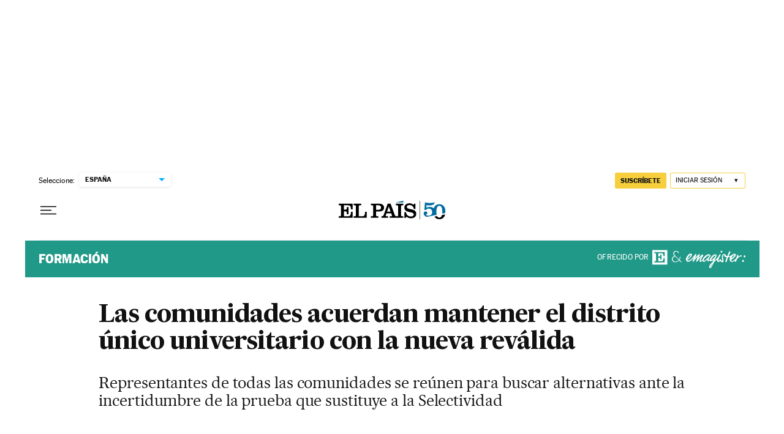

--- FILE ---
content_type: text/html; charset=utf-8
request_url: https://elpais.com/politica/2016/09/29/actualidad/1475173612_843047.html
body_size: 62844
content:
<!DOCTYPE html><html lang="es"><head><meta charSet="UTF-8"/><meta name="viewport" content="width=device-width, initial-scale=1.0"/><link rel="preconnect" href="//static.elpais.com"/><link rel="preconnect" href="//assets.adobedtm.com"/><link rel="preconnect" href="//sdk.privacy-center.org"/><link rel="preload" href="https://imagenes.elpais.com/resizer/v2/OHVRBRN65L7CP7ZSZZ3KMHVCIY.jpg?auth=8977dab4c35a6cd79cca5cc27a8c0522d3889e998d737331ec50dfbc2b3f1e25&amp;width=414" imageSrcSet="https://imagenes.elpais.com/resizer/v2/OHVRBRN65L7CP7ZSZZ3KMHVCIY.jpg?auth=8977dab4c35a6cd79cca5cc27a8c0522d3889e998d737331ec50dfbc2b3f1e25&amp;width=414 414w,https://imagenes.elpais.com/resizer/v2/OHVRBRN65L7CP7ZSZZ3KMHVCIY.jpg?auth=8977dab4c35a6cd79cca5cc27a8c0522d3889e998d737331ec50dfbc2b3f1e25&amp;width=640 640w,https://imagenes.elpais.com/resizer/v2/OHVRBRN65L7CP7ZSZZ3KMHVCIY.jpg?auth=8977dab4c35a6cd79cca5cc27a8c0522d3889e998d737331ec50dfbc2b3f1e25&amp;width=1000 1000w,https://imagenes.elpais.com/resizer/v2/OHVRBRN65L7CP7ZSZZ3KMHVCIY.jpg?auth=8977dab4c35a6cd79cca5cc27a8c0522d3889e998d737331ec50dfbc2b3f1e25&amp;width=1200 1200w" imageSizes="(min-width: 1199px) 760px,(min-width: 1001px) cal(100vw - 62vw),(min-width: 768px) 767px, 100vw" as="image" fetchpriority="high"/><link rel="preload" href="https://static.elpais.com/dist/resources/fonts/majrit/majrit-text/Majrit-Text-Bold.woff2" as="font" type="font/woff2" crossorigin=""/><link rel="preload" href="https://static.elpais.com/dist/resources/fonts/majrit/majrit-text/Majrit-Text-Roman.woff2" as="font" type="font/woff2" crossorigin=""/><script type="application/javascript">window.ENP = {"globalContent":{"_id":"OZXTN7RIL52L5HKV7CAZV5WHTE","website":"el-pais","alertEnabled":true,"lotteryButtonEnabled":false,"chatbotDisabled":false,"subscribeLinkByIP":"https://elpais.com/suscripciones/america/#/campaign","subscribeLink":"https://elpais.com/suscripciones/#/campaign","subscribePremiumLink":{"default":"https://elpais.com/suscripciones/premium/upgrade/","CA":"https://elpais.com/suscripciones/digital/premium/upgrade/eucan/","US":"https://elpais.com/suscripciones/digital/premium/upgrade/eucan/"},"usunLoginUrl":"https://services.users.elpais.com/serviceLogin.html","baseUrlApiGateway":"https://wdnf3ec6zb.execute-api.eu-west-1.amazonaws.com/PRO/api/","serviceProductUrl":"https://services.users.elpais.com/serviceProduct.html","newsGoogleScript":"https://news.google.com/swg/js/v1/swg.js","secretPasswordServiceProduct":"&_&que_es_mi_barco$_$","favoritesURL":"https://static.elpais.com/dist/resources/js/60deb63bd5c4d191113fa6b84e91d0e9/ENP-favorites.js","apiOrigin":"https://publicapi.elpais.com","publicApi":"https://publicapi.elpais.com","entitlements":{"basic":[2895115629259653],"premium":[2810938707754442]},"omitAds":false,"isArticle":true,"isPageWithLiveBlog":false,"isPageWithLes":false,"isScoreboardLive":false,"hasSportLive":false,"source_system":"PEP","canonicalUrl":"/politica/2016/09/29/actualidad/1475173612_843047.html","alertsOption":{"enableAlert":true},"comments":{"external_id":"1475173612-fe79b2119a70df267c4c23842c54e68b","display_comments":false},"sites":{"el-pais":{"socialLinks":{"facebook":"https://es-es.facebook.com/elpais/","twitter":"https://twitter.com/el_pais","youtube":"https://www.youtube.com/channel/UCnsvJeZO4RigQ898WdDNoBw","wikipedia":"https://es.wikipedia.org/wiki/El_Pa%C3%ADs","instagram":"https://www.instagram.com/el_pais/"},"twitterUsername":"el_pais","siteLanguage":"es"},"el-pais-america":{"socialLinks":{"facebook":"https://www.facebook.com/elpaisamerica","twitter":"https://twitter.com/elpais_america","youtube":"https://www.youtube.com/user/elpaiscom","wikipedia":"https://es.wikipedia.org/wiki/El_Pa%C3%ADs","instagram":"https://www.instagram.com/elpaisamerica"},"twitterUsername":"elpais_america","siteLanguage":"es"},"el-pais-mexico":{"socialLinks":{"facebook":"https://www.facebook.com/elpaismexico","twitter":"https://twitter.com/elpaismexico","youtube":"https://www.youtube.com/user/elpaiscom","wikipedia":"https://es.wikipedia.org/wiki/El_Pa%C3%ADs","instagram":"https://www.instagram.com/elpaismexico"},"twitterUsername":"elpaismexico","siteLanguage":"es"},"el-pais-colombia":{"socialLinks":{"facebook":"https://www.facebook.com/elpaisamericacolombia","twitter":"https://twitter.com/ElPaisAmericaCo","youtube":"https://www.youtube.com/user/elpaiscom","wikipedia":"https://es.wikipedia.org/wiki/El_Pa%C3%ADs","instagram":"https://www.instagram.com/elpaisamericacolombia"},"twitterUsername":"elpaisamericaco","siteLanguage":"es"},"el-pais-argentina":{"socialLinks":{"facebook":"https://www.facebook.com/elpaisamerica","twitter":"https://twitter.com/elpais_america","youtube":"https://www.youtube.com/user/elpaiscom","wikipedia":"https://es.wikipedia.org/wiki/El_Pa%C3%ADs","instagram":"https://www.instagram.com/elpaisamerica/"},"twitterUsername":"el_pais","siteLanguage":"es"},"el-pais-chile":{"socialLinks":{"facebook":"https://www.facebook.com/elpaisamerica","twitter":"https://twitter.com/elpais_america","youtube":"https://www.youtube.com/user/elpaiscom","wikipedia":"https://es.wikipedia.org/wiki/El_Pa%C3%ADs","instagram":"https://www.instagram.com/elpaisamerica"},"twitterUsername":"el_pais","siteLanguage":"es"},"el-pais-us":{"socialLinks":{"facebook":"https://www.facebook.com/elpaisamerica","twitter":"https://twitter.com/elpais_america","youtube":"https://www.youtube.com/user/elpaiscom","wikipedia":"https://es.wikipedia.org/wiki/El_Pa%C3%ADs","instagram":"https://www.instagram.com/elpaisamerica"},"twitterUsername":"el_pais","siteLanguage":"es"}}},"deployment":{"arcVersion":"2366","cssVersion":"60deb63bd5c4d191113fa6b84e91d0e9","jsVersion":"60deb63bd5c4d191113fa6b84e91d0e9","resourcePath":"https://static.elpais.com/dist"},"translations":{"dateTime":{"dateTimeConnector":"a las","ago":"Hace %s","actualizado":"Actualizado","act":"Act.","published":"Publicado a las:","modified":"y modificado a las"},"sharedBar":{"commentsMessage":"Ir a los comentarios","copyLink":"Enlace copiado"},"subscribePremiumText":"Añade más ventajas a tu suscripción: 2 cuentas de email, PDF de EL PAÍS y todo Cinco Días.","subscribePremiumButton":"HAZTE PREMIUM","chatbot":{"welcomeMessage":"Hola%s, ¿puedo ayudarte?"},"cutOffMarks":{"searchBox":{"common":{"defaultOptionText":"Por %s"}},"cutOffMarksList":{"common":{"noResultsMessage":"No se encontraron resultados"}}},"games":{"registerPrimaryPlayText":"Regístrate ahora","registerSecondaryPlayText":"Ya soy suscriptor"},"wrapped2025":{"mostReadSections":{"titleSubscribed":"Tus artículos más leídos han sido sobre"}}},"siteProperties":{"liveKickerUrl":"https://eskup.elpais.com/OuteskupSimple","languageCode":"es-ES","siteDomainURL":"https://elpais.com","subscribeOther":{"default":{"MX":"https://elpais.com/suscripciones/america/mexico/digital/#/campaign#","CO":"https://elpais.com/suscripciones/america/colombia/digital/#/campaign#","CL":"https://elpais.com/suscripciones/america/chile/digital/#/campaign#","CA":"https://elpais.com/suscripciones/digital/eucan/","US":"https://elpais.com/suscripciones/digital/eucan/"},"freemium_t2":{"default":"https://elpais.com/suscripciones/premium/primer-mes-anual/#/campaign","defaultAm":"https://elpais.com/suscripcion/latam/primermes/premium/mensual/anual/#/campaign","MX":"https://elpais.com/suscripcion/latam/primermes/premium/mensual/anual/#/campaign","CO":"https://elpais.com/suscripcion/colombia/premium/primermes/anual","CL":"https://elpais.com/suscripcion/latam/primermes/premium/mensual/anual/#/campaign","CA":"https://elpais.com/suscripciones/digital/premium/primer-mes-anual/eucan","US":"https://elpais.com/suscripciones/digital/premium/primer-mes-anual/eucan"}},"relativeSearchURL":"/buscador/","games":{"ctaLoginUrl":"https://elpais.com/subscriptions/#/sign-in#?prod=REGCONTADOR&o=popup_regwall","ctaRegisterUrl":"https://elpais.com/subscriptions/#/register#?prod=REGCONTADOR&o=popup_regwall&prm=signwall_contadorpopup_registro_el-pais"},"disqusEmbedUrl":"https://el-pais-1.disqus.com/embed.js","disqusEndpointSso":"https://firmacomentario.prisamedia.com/api/sso","objectUserPath":"ENP.user.userData","conditionToComment":"subscribed"},"disabledFeatures":{"NOFAV":true,"NOPUBLI":false,"NOCSS":false},"overrideCss":"formacion","envVars":{}};</script><script type="application/javascript">window.LANG = "es-ES";</script><script type="text/javascript">window.arcIdentityApiOrigin = "https://publicapi.elpais.com";window.arcSalesApiOrigin = "https://publicapi.elpais.com";window.arcSignInUrl = "/subscriptions";if (false || window.location.pathname.indexOf('/pf/') === 0)
  { window.arcSignInUrl = "/pf" + window.arcSignInUrl + "?_website=el-pais"; }</script><script src="https://static.prisa.com/dist/subs/securesharesession/v2/latest/securesharesession.min.js"></script><script>
        window.PMWallAutopilot = {"itemAuthors":[{"id":"pilar_alvarez_a","name":"Pilar Álvarez "},{"id":"jessica_mouzo_quintans_a","name":"Jessica  Mouzo Quintáns"}],"itemEdition":"españa","itemId":"OZXTN7RIL52L5HKV7CAZV5WHTE","itemType":"story","itemSection":"/economia/formacion","itemPrisaTypology":"noticia","itemPublicationDate":"2016/10/04","itemUpdateDate":"2021/07/07","itemRestriction":"Incluido_en_el_muro"};
        window.PMWallAutopilot.script = "https://static.prisa.com/dist/subs/pmwall/1.2.1/pmwall.min.js";
        </script><script type="text/javascript" id="enp-script-0" src="https://static.elpais.com/dist/resources/js/60deb63bd5c4d191113fa6b84e91d0e9/ENP-article.js" defer=""></script><script src="https://contributor.google.com/scripts/1d9eb4aae2cdce07/loader.js" defer=""></script><script type="text/javascript">
          var EP=EP||{};
          (function(e){e.FC={getCookie:function(a){a+="=";for(var d=document.cookie.split(";"),b=0;b<d.length;b++){for(var c=d[b];" "==c.charAt(0);)c=c.substring(1,c.length);if(0==c.indexOf(a))return c.substring(a.length,c.length)}return null},getReleasedStorage:function(a,d){my_storage=window.localStorage;var b=my_storage.getItem(a);if(null!==b&&-1!=b.indexOf("|")){var c=b.substring(0,b.indexOf("|"));b=b.substring(b.indexOf("|")+1,b.length);if(c==
          d||"mostrarFC"==a&&"SI"==b)return b}return null},setReleasedStorage:function(a,d,b){my_storage=window.localStorage;my_storage.setItem(a,d+"|"+b)},cumpleAleatorio:function(a){return cumple_aleatorio=100*Math.random()<a?!0:!1},init:function(){window.es_suscriptor=!1;var{UT=''}=(cookieValue=EP.FC.getCookie("pmuser"))&&cookieValue!=='null'?JSON.parse(cookieValue):{};es_suscriptor=(UT==="T1"||UT==="T2");window.googlefc=window.googlefc||{};googlefc.controlledMessagingFunction=function(a){(es_suscriptor||false)?a.proceed(!1):a.proceed(!0)}}};EP.FC.init()})(EP);
          (function(){'use strict';var f=function(a){var b=0;return function(){return b<a.length?{done:!1,value:a[b++]}:{done:!0}}},l=this,m=/^[w+/_-]+[=]{0,2}$/,n=null,q=function(){},r=function(a){var b=typeof a;if("object"==b)if(a){if(a instanceof Array)return"array";if(a instanceof Object)return b;var c=Object.prototype.toString.call(a);if("[object Window]"==c)return"object";if("[object Array]"==c||"number"==typeof a.length&&"undefined"!=typeof a.splice&&"undefined"!=typeof a.propertyIsEnumerable&&!a.propertyIsEnumerable("splice"))return"array";
          if("[object Function]"==c||"undefined"!=typeof a.call&&"undefined"!=typeof a.propertyIsEnumerable&&!a.propertyIsEnumerable("call"))return"function"}else return"null";else if("function"==b&&"undefined"==typeof a.call)return"object";return b},t=Date.now||function(){return+new Date},u=function(a,b){function c(){}c.prototype=b.prototype;a.m=b.prototype;a.prototype=new c;a.prototype.constructor=a;a.j=function(a,c,g){for(var d=Array(arguments.length-2),e=2;e<arguments.length;e++)d[e-2]=arguments[e];return b.prototype[c].apply(a,
          d)}};var v=function(a,b){Object.defineProperty(l,a,{configurable:!1,get:function(){return b},set:q})};var w=function(){return Math.floor(2147483648*Math.random()).toString(36)+Math.abs(Math.floor(2147483648*Math.random())^t()).toString(36)};var y=function(){this.a="";this.b=x},x={},z=function(a){var b=new y;b.a=a;return b};var A=function(a,b){a.src=b instanceof y&&b.constructor===y&&b.b===x?b.a:"type_error:TrustedResourceUrl";if(null===n)b:{b=l.document;if((b=b.querySelector&&b.querySelector("script[nonce]"))&&(b=b.nonce||b.getAttribute("nonce"))&&m.test(b)){n=b;break b}n=""}b=n;b&&a.setAttribute("nonce",b)};var B=function(a){this.a=a||l.document||document};B.prototype.appendChild=function(a,b){a.appendChild(b)};var C=function(a,b,c,d,e,g){try{var h=a.a,k=a.a.createElement("SCRIPT");k.async=!0;A(k,b);h.head.appendChild(k);k.addEventListener("load",function(){e();d&&h.head.removeChild(k)});k.addEventListener("error",function(){0<c?C(a,b,c-1,d,e,g):(d&&h.head.removeChild(k),g())})}catch(p){g()}};var D=l.atob("aHR0cHM6Ly93d3cuZ3N0YXRpYy5jb20vaW1hZ2VzL2ljb25zL21hdGVyaWFsL3N5c3RlbS8xeC93YXJuaW5nX2FtYmVyXzI0ZHAucG5n"),E=l.atob("WW91IGFyZSBzZWVpbmcgdGhpcyBtZXNzYWdlIGJlY2F1c2UgYWQgb3Igc2NyaXB0IGJsb2NraW5nIHNvZnR3YXJlIGlzIGludGVyZmVyaW5nIHdpdGggdGhpcyBwYWdlLg=="),aa=l.atob("RGlzYWJsZSBhbnkgYWQgb3Igc2NyaXB0IGJsb2NraW5nIHNvZnR3YXJlLCB0aGVuIHJlbG9hZCB0aGlzIHBhZ2Uu"),ba=function(a,b,c){this.b=a;this.f=new B(this.b);this.a=null;this.c=[];this.g=!1;this.i=b;this.h=c},H=function(a){if(a.b.body&&!a.g){var b=
          function(){F(a);l.setTimeout(function(){return G(a,3)},50)};C(a.f,a.i,2,!0,function(){l[a.h]||b()},b);a.g=!0}},F=function(a){for(var b=I(1,5),c=0;c<b;c++){var d=J(a);a.b.body.appendChild(d);a.c.push(d)}b=J(a);b.style.bottom="0";b.style.left="0";b.style.position="fixed";b.style.width=I(100,110).toString()+"%";b.style.zIndex=I(2147483544,2147483644).toString();b.style["background-color"]=K(249,259,242,252,219,229);b.style["box-shadow"]="0 0 12px #888";b.style.color=K(0,10,0,10,0,10);b.style.display=
          "flex";b.style["justify-content"]="center";b.style["font-family"]="Roboto, Arial";c=J(a);c.style.width=I(80,85).toString()+"%";c.style.maxWidth=I(750,775).toString()+"px";c.style.margin="24px";c.style.display="flex";c.style["align-items"]="flex-start";c.style["justify-content"]="center";d=a.f.a.createElement("IMG");d.className=w();d.src=D;d.style.height="24px";d.style.width="24px";d.style["padding-right"]="16px";var e=J(a),g=J(a);g.style["font-weight"]="bold";g.textContent=E;var h=J(a);h.textContent=
          aa;L(a,e,g);L(a,e,h);L(a,c,d);L(a,c,e);L(a,b,c);a.a=b;a.b.body.appendChild(a.a);b=I(1,5);for(c=0;c<b;c++)d=J(a),a.b.body.appendChild(d),a.c.push(d)},L=function(a,b,c){for(var d=I(1,5),e=0;e<d;e++){var g=J(a);b.appendChild(g)}b.appendChild(c);c=I(1,5);for(d=0;d<c;d++)e=J(a),b.appendChild(e)},I=function(a,b){return Math.floor(a+Math.random()*(b-a))},K=function(a,b,c,d,e,g){return"rgb("+I(Math.max(a,0),Math.min(b,255)).toString()+","+I(Math.max(c,0),Math.min(d,255)).toString()+","+I(Math.max(e,0),Math.min(g,
          255)).toString()+")"},J=function(a){a=a.f.a.createElement("DIV");a.className=w();return a},G=function(a,b){0>=b||null!=a.a&&0!=a.a.offsetHeight&&0!=a.a.offsetWidth||(ca(a),F(a),l.setTimeout(function(){return G(a,b-1)},50))},ca=function(a){var b=a.c;var c="undefined"!=typeof Symbol&&Symbol.iterator&&b[Symbol.iterator];b=c?c.call(b):{next:f(b)};for(c=b.next();!c.done;c=b.next())(c=c.value)&&c.parentNode&&c.parentNode.removeChild(c);a.c=[];(b=a.a)&&b.parentNode&&b.parentNode.removeChild(b);a.a=null};var M=function(a,b,c){a=l.btoa(a+b);v(a,c)},da=function(a,b,c){for(var d=[],e=2;e<arguments.length;++e)d[e-2]=arguments[e];e=l.btoa(a+b);e=l[e];if("function"==r(e))e.apply(null,d);else throw Error("API not exported.");};var fa=function(a,b,c,d,e){var g=ea(c),h=function(c){c.appendChild(g);l.setTimeout(function(){g?(0!==g.offsetHeight&&0!==g.offsetWidth?b():a(),g.parentNode&&g.parentNode.removeChild(g)):a()},d)},k=function(a){document.body?h(document.body):0<a?l.setTimeout(function(){k(a-1)},e):b()};k(3)},ea=function(a){var b=document.createElement("div");b.className=a;b.style.width="1px";b.style.height="1px";b.style.position="absolute";b.style.left="-10000px";b.style.top="-10000px";b.style.zIndex="-10000";return b};var N=null;var O=function(){},P="function"==typeof Uint8Array,Q=function(a,b){a.b=null;b||(b=[]);a.l=void 0;a.f=-1;a.a=b;a:{if(b=a.a.length){--b;var c=a.a[b];if(!(null===c||"object"!=typeof c||"array"==r(c)||P&&c instanceof Uint8Array)){a.g=b-a.f;a.c=c;break a}}a.g=Number.MAX_VALUE}a.i={}},R=[],S=function(a,b){if(b<a.g){b+=a.f;var c=a.a[b];return c===R?a.a[b]=[]:c}if(a.c)return c=a.c[b],c===R?a.c[b]=[]:c},U=function(a,b){var c=T;a.b||(a.b={});if(!a.b[b]){var d=S(a,b);d&&(a.b[b]=new c(d))}return a.b[b]};
          O.prototype.h=P?function(){var a=Uint8Array.prototype.toJSON;Uint8Array.prototype.toJSON=function(){if(!N){N={};for(var a=0;65>a;a++)N[a]="ABCDEFGHIJKLMNOPQRSTUVWXYZabcdefghijklmnopqrstuvwxyz0123456789+/=".charAt(a)}a=N;for(var c=[],d=0;d<this.length;d+=3){var e=this[d],g=d+1<this.length,h=g?this[d+1]:0,k=d+2<this.length,p=k?this[d+2]:0,ha=e>>2;e=(e&3)<<4|h>>4;h=(h&15)<<2|p>>6;p&=63;k||(p=64,g||(h=64));c.push(a[ha],a[e],a[h],a[p])}return c.join("")};try{return JSON.stringify(this.a&&this.a,V)}finally{Uint8Array.prototype.toJSON=
          a}}:function(){return JSON.stringify(this.a&&this.a,V)};var V=function(a,b){return"number"!=typeof b||!isNaN(b)&&Infinity!==b&&-Infinity!==b?b:String(b)};O.prototype.toString=function(){return this.a.toString()};var T=function(a){Q(this,a)};u(T,O);var W=function(a){Q(this,a)};u(W,O);var ia=function(a,b){this.g=new B(a);var c=U(b,11);c=z(S(c,4)||"");this.b=new ba(a,c,S(b,10));this.a=b;this.f=S(this.a,1);this.c=!1},X=function(a,b,c,d){b=new T(b?JSON.parse(b):null);b=z(S(b,4)||"");C(a.g,b,3,!1,c,function(){fa(function(){H(a.b);d(!1)},function(){d(!0)},S(a.a,12),S(a.a,5),S(a.a,3))})},ja=function(a){a.c||(M(a.f,"internal_api_load_with_sb",function(b,c,d){X(a,b,c,d)}),M(a.f,"internal_api_sb",function(){H(a.b)}),a.c=!0)};var Y=function(a){this.h=l.document;this.a=new ia(this.h,a);this.f=S(a,1);this.g=U(a,2);this.c=!1;this.b=a};Y.prototype.start=function(){try{ka(),ja(this.a),l.googlefc=l.googlefc||{},"callbackQueue"in l.googlefc||(l.googlefc.callbackQueue=[]),la(this)}catch(a){H(this.a.b)}};
          var ka=function(){var a=function(){if(!l.frames.googlefcPresent)if(document.body){var b=document.createElement("iframe");b.style.display="none";b.style.width="0px";b.style.height="0px";b.style.border="none";b.style.zIndex="-1000";b.style.left="-1000px";b.style.top="-1000px";b.name="googlefcPresent";document.body.appendChild(b)}else l.setTimeout(a,5)};a()},la=function(a){var b=t();X(a.a,a.g.h(),function(){var c=l.btoa(a.f+"cached_js");(c=l[c])?(c=l.atob(c),c=3E5>Math.abs(b-parseInt(c,10))):c=!1;c||
          (da(a.f,"internal_api_sb"),Z(a,S(a.b,9)))},function(b){b?Z(a,S(a.b,7)):Z(a,S(a.b,8))})},Z=function(a,b){a.c||(a.c=!0,a=new l.XMLHttpRequest,a.open("GET",b,!0),a.send())};(function(a,b){l[a]=function(c){for(var d=[],e=0;e<arguments.length;++e)d[e-0]=arguments[e];l[a]=q;b.apply(null,d)}})("__475an521in8a__",function(a){"function"==typeof l.atob&&(a=l.atob(a),a=new W(a?JSON.parse(a):null),(new Y(a)).start())});}).call(this);

          window.__475an521in8a__("[base64]/[base64]/[base64]");
          </script><script type="application/javascript">window.DTM = Object.assign(window.DTM || {}, {"isArticle":true,"pageDataLayer":{"businessUnit":"noticias","canonicalURL":"https://elpais.com/politica/2016/09/29/actualidad/1475173612_843047.html","domain":"elpais.com","edition":"españa","geoRegion":"españa","language":"es-ES","paywallID":"not-set","liveContent":false,"org":"prisa","pageInstanceID":"1769248560413_10250467","pageName":"elpaiscom/politica/2016/09/29/actualidad/1475173612_843047.html","publisher":"el pais","siteID":"elpaiscom","sysEnv":"web","thematic":"informacion","onsiteSearchResults":"","onsiteSearchTerm":"","paywallActive":false,"paywallCounter":"not-set","pageTypology":"noticia","paywallProductOther":"","editionNavigation":"not-set","articleID":"OZXTN7RIL52L5HKV7CAZV5WHTE","audioContent":false,"author":[{"id":"pilar_alvarez_a","name":"Pilar Álvarez "},{"id":"jessica_mouzo_quintans_a","name":"Jessica  Mouzo Quintáns"}],"creationDate":"2016/10/04","updateDate":"2021/07/07","publishDate":"2016/10/04","articleTitle":"Las comunidades acuerdan mantener el distrito único universitario con la nueva reválida","articleLength":0,"dataLayerVersion":"v2","pageType":"articulo","primaryCategory":"economia","secondaryCategories":"espana>politica,mamas-papas>actualidad,mamas-papas,america>espana,espana,america","signwallType":"reg_metered","subCategory1":"economia>formacion","subCategory2":"","tags":[{"id":"revalida-a","name":"Reválida"},{"id":"evaluacion-docente-a","name":"Evaluación docente"},{"id":"inigo-mendez-de-vigo-a","name":"Íñigo Méndez de Vigo"},{"id":"acceso-universidad-a","name":"Acceso universidad"},{"id":"calidad-ensenanza-a","name":"Calidad enseñanza"},{"id":"regimen-academico-a","name":"Régimen académico"},{"id":"universidad-a","name":"Universidad"},{"id":"educacion-superior-a","name":"Educación superior"},{"id":"sistema-educativo-a","name":"Sistema educativo"},{"id":"crianza-hijos-a","name":"Crianza hijos"},{"id":"madres-a","name":"Madres"},{"id":"padres-a","name":"Padres"},{"id":"hijos-a","name":"Hijos"},{"id":"pedagogia-a","name":"Pedagogía"},{"id":"parentesco-a","name":"Parentesco"},{"id":"familia-a","name":"Familia"},{"id":"infancia-a","name":"Infancia"},{"id":"educacion-a","name":"Educación"},{"id":"sociedad-a","name":"Sociedad"},{"id":"agr-actualidad-mamas-papas-a","name":"Actualidad"},{"id":"agr-formacion-a","name":"Formación"},{"id":"agr-mamas-papas-a","name":"Mamas & Papas"}],"videoContent":false},"path":"//assets.adobedtm.com/0681c221600c/d0943e7fed9e/launch-90f4fb204f3b.min.js"});</script><title>Las comunidades acuerdan mantener el distrito único universitario con la nueva reválida | Formación | Economía | EL PAÍS</title><meta name="date" scheme="W3CDTF" content="2016-10-05T00:09:00+02:00"/><meta name="lang" content="es"/><meta name="author" content="Pilar Álvarez, Jessica Mouzo"/><meta name="robots" content="index,follow,max-image-preview:large"/><meta name="description" content="Representantes de todas las comunidades se reúnen para buscar alternativas ante la incertidumbre de la prueba que sustituye a la Selectividad"/><meta name="organization" content="Ediciones EL PAÍS S.L."/><meta property="article:publisher" content="https://www.facebook.com/formacion.elpais"/><meta property="article:published_time" content="2016-10-05T00:09:00+02:00"/><meta property="article:modified_time" content="2016-10-05T00:09:00+02:00"/><meta property="og:title" content="Las comunidades acuerdan mantener el distrito único universitario con la nueva reválida"/><meta property="og:description" content="Representantes de todas las comunidades se reúnen para buscar alternativas ante la incertidumbre de la prueba que sustituye a la Selectividad"/><meta property="og:updated_time" content="2016-10-05T00:09:00+02:00"/><meta property="og:image" content="https://imagenes.elpais.com/resizer/v2/PYYLIC7L7LKWGFB4QFEON2TPAE.jpg?auth=e5f6dd762f7f58ac9b2ca7512312c0683930e23ef3752b2a16b28b3c6ae6b2ef&amp;width=1200"/><meta property="og:image:width" content="1200"/><meta property="og:image:height" content="628"/><meta property="og:url" content="https://elpais.com/politica/2016/09/29/actualidad/1475173612_843047.html"/><meta property="og:type" content="article"/><meta property="og:site_name" content="El País"/><meta property="fb:app_id" content="94039431626"/><meta property="twitter:card" content="summary_large_image"/><meta property="twitter:site" content="@FormacionElPais"/><link rel="canonical" href="https://elpais.com/politica/2016/09/29/actualidad/1475173612_843047.html"/><link rel="amphtml" href="https://elpais.com/politica/2016/09/29/actualidad/1475173612_843047.html?outputType=amp"/><meta property="article:section" content="Formación"/><meta property="article:tag" content="Reválida"/><meta property="article:tag" content="Evaluación docente"/><meta property="article:tag" content="Íñigo Méndez de Vigo"/><meta property="article:tag" content="Acceso universidad"/><meta property="article:tag" content="Calidad enseñanza"/><meta property="article:tag" content="Régimen académico"/><meta property="article:tag" content="Universidad"/><meta property="article:tag" content="Educación superior"/><meta property="article:tag" content="Sistema educativo"/><meta property="article:tag" content="Crianza hijos"/><meta property="article:tag" content="Madres"/><meta property="article:tag" content="Padres"/><meta property="article:tag" content="Hijos"/><meta property="article:tag" content="Pedagogía"/><meta property="article:tag" content="Parentesco"/><meta property="article:tag" content="Familia"/><meta property="article:tag" content="Infancia"/><meta property="article:tag" content="Educación"/><meta property="article:tag" content="Sociedad"/><meta property="article:tag" content="Actualidad"/><meta property="article:tag" content="Formación"/><meta property="article:tag" content="Mamas &amp; Papas"/><meta property="twitter:title" content="Las comunidades acuerdan mantener el distrito único universitario con la nueva reválida"/><meta property="og:article:publisher" content="EL PAÍS"/><meta property="og:article:author" content="Pilar Álvarez"/><meta property="og:article:author" content="Jessica Mouzo"/><meta name="DC.date.issued" content="2016-10-05T00:09:00+02:00"/><meta property="mrf:tags" content="brandedContent:false;secondary-categories:espana&gt;politica;secondary-categories:mamas-papas&gt;actualidad;secondary-categories:mamas-papas;secondary-categories:america&gt;espana;secondary-categories:espana;secondary-categories:america"/><meta property="fb:pages" content="8585811569"/><meta property="news_keywords" content="Reválida, Evaluación docente, Íñigo Méndez de Vigo, Acceso universidad, Calidad enseñanza, Régimen académico, Universidad, Educación superior, Sistema educativo, Crianza hijos, Madres, Padres, Hijos, Pedagogía, Parentesco, Familia, Infancia, Educación, Sociedad, Actualidad, Formación, Mamas &amp; Papas"/><link rel="alternate" href="https://feeds.elpais.com/mrss-s/list/ep/site/elpais.com/section/economia/subsection/formacion" type="application/rss+xml" title="RSS sobre Formación"/><script type="application/ld+json">[{"@context":"https://schema.org/","@type":"BreadcrumbList","itemListElement":[{"@type":"ListItem","item":{"@id":"https://elpais.com/","name":"EL PAÍS: el periódico global","@type":"CollectionPage"},"position":1},{"@type":"ListItem","item":{"@id":"https://elpais.com/economia/","name":"Economía","@type":"CollectionPage"},"position":2},{"@type":"ListItem","item":{"@id":"https://elpais.com/economia/formacion/","name":"Formación","@type":"CollectionPage"},"position":3},{"@type":"ListItem","item":{"@id":"https://elpais.com/politica/2016/09/29/actualidad/1475173612_843047.html","name":"Las comunidades acuerdan mantener el distrito único universitario con la nueva reválida","@type":"ItemPage"},"position":4}]},{"@context":"https://schema.org/","@type":"WPHeader","cssSelector":".z-he"},{"@context":"https://schema.org/","@type":"WPFooter","cssSelector":".z-fo"},{"@context":"https://schema.org/","@type":"WPSideBar","cssSelector":".a_o._pr"}]</script><script type="application/ld+json">{"@context":"https://schema.org/","@type":["NewsArticle","Article","ReportageNewsArticle"],"headline":"Las comunidades acuerdan mantener el distrito único universitario con la nueva reválida","datePublished":"2016-10-05T00:09:00+02:00","dateModified":"2016-10-05T00:09:00+02:00","copyrightYear":2026,"description":"Representantes de todas las comunidades se reúnen para buscar alternativas ante la incertidumbre de la prueba que sustituye a la Selectividad","articleBody":"Los directores generales de Universidad o cargos equivalentes de las 17 comunidades autónomas se han reunido este martes en Valladolid para «aclarar» cómo organizar esta prueba que los alumnos de 2º de Bachillerato (17 y 18 años) deben hacer ya al final de este curso. Los representantes de las comunidades querían «tener la certeza» de que la prueba final se parecerá a la antigua Selectividad a la que sustituye y saber si es obligatoria. Según distintos asistentes, este extremo lo confirmaron dos altos cargos del Ministerio de Educación que acudieron a la cita: el secretario general de Universidades, Jorge Sainz, y el director general de Evaluación y Cooperación Territorial, José Luis Blanco. Las comunidades han acordado que la nota final de cada alumno, sea como sea la prueba, valga como nota de acceso en cualquier campus público español. Hay regiones, como Cataluña o País Vasco, que mantienen que no harán el examen obligatorio del ministerio, sino que tendrán su propio modelo.  «El ministerio tenía que habernos reunido y no lo ha hecho, hemos tomado la iniciativa», según ha indicado uno de los asistentes. El acuerdo al que han llegado, que aún no ha sido plasmado por escrito, es contrario al espíritu de la ley educativa, la LOMCE, que permite a cada universidad hacer pruebas propias de acceso para sus estudiantes. El ministro de Educación en funciones, Íñigo Méndez de Vigo, empezó el curso asegurando que la nueva prueba de Bachillerato “se va a parecer mucho a la Selectividad«, aunque incluye más exámenes (siete asignaturas obligatorias frente a las cuatro de la Prueba de Acceso a la Universidad) y también dura un día más (cuatro en lugar de tres), según quedó reflejado en el real decreto que la regula, aprobado a finales de julio. Algunas autonomías tomaron las palabras del ministro al pie de la letra y otras se han apoyado en esta idea para empezar a mandar instrucciones a los centros que aún no saben cómo será el gran examen que determinará el futuro de sus alumnos en su último año de Bachillerato. Lo acordado este martes despeja la duda de la nota única pero no de cómo será finalmente esta evaluación, cuyo contenido está pendiente de una orden que debe aprobar el ministerio antes del 30 de noviembre con los detalles de las dos reválidas previstas en secundaria, la citada de Bachillerato y la de 4º de la ESO (15 y 16 años). Cataluña y País Vasco sostienen desde hace semanas que dejarán la Selectividad como hasta ahora. País Vasco prepara ya con su universidad pública un examen regional “muy similar” a la antigua Prueba de Acceso a la Universidad (PAU). La prueba de 4º de la ESO (15 y 16 años) preocupa menos en los centros porque este año se hace como prueba piloto y no cuenta para obtener el título. Además, el propio PP barajó la posibilidad de retirar el decreto que la regula y buscar una alternativa en su intento de cerrar un acuerdo de gobierno con Ciudadanos. La interinidad del Gobierno tampoco ayuda. La orden aún pendiente con los detalles de estos exámenes, debe pasar obligatoriamente por el Consejo Escolar del Estado, un organismo que está descabezado y al que un Ejecutivo en funciones no puede nombrar nuevos representantes. Educación espera desde mediados de septiembre un informe del Abogado del Estado que de una solución para poder convocar el Consejo, sin actividad desde el curso pasado. Otras regiones como Aragón o Cantabria han pedido a sus institutos que preparen a los alumnos del último año “como si se tratara de la Selectividad”, según explicaba la semana pasada el consejero de Educación cántabro, Ramón Ruiz. El Ministerio de Educación debe aprobar ese marco general pero son las comunidades autónomas las que elaboran las pruebas. Para adelantar tarea, regiones como Andalucía, Comunidad Valenciana, Navarra o Castilla y León han creado ya estructuras de trabajo. Andalucía aprobó el pasado julio la creación de un grupo con las Universidades y su Consejería de Educación que este septiembre ya ha celebrado su primera reunión, informa Ángeles Lucas. «Definirá todos aquellos aspectos prácticos relativos a la preparación, desarrollo y evaluación de los exámenes que conformarán la Prueba de Evaluación Final de Bachillerato, lo cual aportará seguridad al alumnado y a sus familias», según indicó la Junta en una nota. La Comunidad Valenciana lo hizo la semana pasada: “Hemos acordado mantener la estructura de funcionamiento que teníamos para preparar la PAU”, explicó entonces Miguel Soler, viceconsejero de Educación en esa región. “Trabajamos con dos escenarios: si finalmente no se aplican las reválidas, como reivindicamos, se preparará la prueba como todos los años. Si el ministerio no cede, intentaremos que la estructura sea lo más parecida posible a la Selectividad”. Y mientras ha pasado ya casi un mes desde el inicio de curso en los institutos. “Damos clase como siempre, no nos queda otro remedio”, señalaba la semana pasada Alberto Arriazu, presidente de la federación de asociaciones de directores de instituto Fedadi. “Tenemos el convencimiento de que al final la prueba se va a parecer mucho a la Selectividad, pero entonces la pregunta es si era necesario anunciar tanto cambio para acabar haciendo lo mismo. Hay inquietud, sí, pero nos tienen aburridos”.","keywords":["Reválida","Evaluación docente","Íñigo Méndez de Vigo","Acceso universidad","Calidad enseñanza","Régimen académico","Universidad","Educación superior","Sistema educativo","Crianza hijos","Madres","Padres","Hijos","Pedagogía","Parentesco","Familia","Infancia","Educación","Sociedad","Actualidad","Formación","Mamas & Papas"],"author":[{"@type":"Person","name":"Pilar Álvarez","url":"https://elpais.com/autor/pilar-alvarez/"},{"@type":"Person","name":"Jessica Mouzo","url":"https://elpais.com/autor/jessica-mouzo-quintans/"}],"articleSection":"Formación","mainEntityOfPage":{"@type":["WebPage","ItemPage"],"@id":"https://elpais.com/politica/2016/09/29/actualidad/1475173612_843047.html","name":"Las comunidades acuerdan mantener el distrito único universitario con la nueva reválida"},"inLanguage":"es","contentLocation":{"@type":"Place","name":"Madrid / Barcelona"},"image":{"@type":"ImageObject","url":["https://imagenes.elpais.com/resizer/v2/OHVRBRN65L7CP7ZSZZ3KMHVCIY.jpg?auth=8977dab4c35a6cd79cca5cc27a8c0522d3889e998d737331ec50dfbc2b3f1e25&width=1960&height=1103&smart=true","https://imagenes.elpais.com/resizer/v2/OHVRBRN65L7CP7ZSZZ3KMHVCIY.jpg?auth=8977dab4c35a6cd79cca5cc27a8c0522d3889e998d737331ec50dfbc2b3f1e25&width=1960&height=1470&smart=true","https://imagenes.elpais.com/resizer/v2/OHVRBRN65L7CP7ZSZZ3KMHVCIY.jpg?auth=8977dab4c35a6cd79cca5cc27a8c0522d3889e998d737331ec50dfbc2b3f1e25&width=980&height=980&smart=true"]},"publisher":{"@type":["NewsMediaOrganization","Organization"],"sameAs":["https://twitter.com/el_pais","https://es-es.facebook.com/elpais/","https://www.youtube.com/channel/UCnsvJeZO4RigQ898WdDNoBw","https://es.wikipedia.org/wiki/El_Pa%C3%ADs"],"logo":{"@type":"ImageObject","url":"https://imagenes.elpais.com/resizer/g91WK2Hu9zAKh8pAseQ6R_L_aqs=/300x300/arc-anglerfish-eu-central-1-prod-prisa.s3.amazonaws.com/public/F7OFJLA4MNCHJMQI3ZOUKGXQZM.png","height":300,"width":300},"name":"Ediciones EL PAÍS S.L.","actionableFeedbackPolicy":"https://elpais.com/info/codigo-etico/#contacto","correctionsPolicy":"https://elpais.com/info/codigo-etico/#cambios","diversityPolicy":"https://elpais.com/info/codigo-etico/#diversidad","diversityStaffingReport":"https://elpais.com/info/codigo-etico/#diversidad","ethicsPolicy":"https://elpais.com/info/codigo-etico/#principios","foundingDate":"1976-05-04","masthead":"https://elpais.com/info/codigo-etico/#estructura","missionCoveragePrioritiesPolicy":"https://elpais.com/info/codigo-etico/#mision","noBylinesPolicy":"https://elpais.com/info/codigo-etico/","ownershipFundingInfo":"https://elpais.com/info/codigo-etico/#estructura","unnamedSourcesPolicy":"https://elpais.com/info/codigo-etico/#fuentes","verificationFactCheckingPolicy":"https://elpais.com/info/codigo-etico/#verificacion"},"publishingPrinciples":{"@type":"CreativeWork","url":"https://elpais.com/info/codigo-etico"},"license":"https://elpais.com/info/aviso-legal/","speakable":{"@type":"SpeakableSpecification","cssSelector":"h1.a_t"},"isAccessibleForFree":true,"isPartOf":{"@type":["CreativeWork","Product"],"name":"Ediciones EL PAÍS S.L.","productID":"elpais.com:basic"},"hasPart":{"@type":"WebPageElement","isAccessibleForFree":true,"cssSelector":""}}</script><link rel="manifest" href="/pf/resources/manifests/site.webmanifest?d=2366"/><link rel="icon" href="https://static.elpais.com/dist/resources/images/favicon.ico" type="image/x-icon"/><link rel="icon" href="https://static.elpais.com/dist/resources/images/favicon_96.png" type="image/png" sizes="96x96"/><link rel="apple-touch-icon" sizes="180x180" href="https://static.elpais.com/dist/resources/images/apple-touch-icon.png"/><style id="critical-css">:root{--article-body-tablet-offset: rem(32px);--grid-6-1-column-content: calc(1 * ((100% - var(--grid-column-gap) * 5) / 6 + var(--grid-column-gap)) - var(--grid-column-gap));--grid-6-1-column-content-gap: calc(1 * ((100% - var(--grid-column-gap) * 5) / 6 + var(--grid-column-gap)));--grid-8-1-column-content: calc(1 * ((100% - var(--grid-column-gap) * 7) / 8 + var(--grid-column-gap)) - var(--grid-column-gap));--grid-8-1-column-content-gap: calc(1 * ((100% - var(--grid-column-gap) * 7) / 8 + var(--grid-column-gap)));--grid-8-2-column-content: calc(2 * ((100% - var(--grid-column-gap) * 7) / 8 + var(--grid-column-gap)) - var(--grid-column-gap));--grid-8-3-column-content: calc(3 * ((100% - var(--grid-column-gap) * 7) / 8 + var(--grid-column-gap)) - var(--grid-column-gap));--grid-8-4-column-content: calc(4 * ((100% - var(--grid-column-gap) * 7) / 8 + var(--grid-column-gap)) - var(--grid-column-gap));--grid-10-1-column-content: calc(1 * ((100% - var(--grid-column-gap) * 9) / 10 + var(--grid-column-gap)) - var(--grid-column-gap));--grid-10-2-column-content: calc(2 * ((100% - var(--grid-column-gap) * 9) / 10 + var(--grid-column-gap)) - var(--grid-column-gap));--grid-10-3-column-content: calc(3 * ((100% - var(--grid-column-gap) * 9) / 10 + var(--grid-column-gap)) - var(--grid-column-gap));--grid-10-4-column-content: calc(4 * ((100% - var(--grid-column-gap) * 9) / 10 + var(--grid-column-gap)) - var(--grid-column-gap));--grid-10-1-column-content-gap: calc(1 * ((100% - var(--grid-column-gap) * 9) / 10 + var(--grid-column-gap)));--grid-12-1-column-content-gap: calc(1 * ((100% - var(--grid-column-gap) * 11) / 12 + var(--grid-column-gap)))}.a_c .a_fts{position:relative}.a_c .a_fts:before{content:"";display:block;height:3.375rem;background-color:#4cb7ac;background-image:url(https://static.elpais.com/dist/resources/images/sections/formacion/logo-emagister.svg);background-repeat:no-repeat;margin-bottom:1.25rem;background-position:.75rem 1.0625rem;background-size:4.375rem auto}.a_c .a_fts:after{content:"Cursos recomendados";color:#fff;font-family:MajritTx,serif;font-size:1.0625rem;font-weight:900;line-height:1.29;padding:1.0625rem 0 .9375rem .625rem;position:absolute;top:0;left:5.6875rem;border-left:1px solid #fff}.a_c .a_fts .a_ft{border-top:1px solid #ebebeb;padding-top:1.25rem}.a_c .a_fts .a_ft:first-child{border-top:#4a4a4a solid 1px}.a_c .a_fts .a_ft h2{font-size:1.0625rem;line-height:1.18;letter-spacing:-.2px}.a_c .a_fts .a_ft h2 a{color:#4cb7ac;border-bottom:none}.a_c .a_ei{border-top:none;margin:3.125rem 0}.a_c .a_ei_h{position:relative;background-color:#4cb7ac;color:#fff;font-family:MajritTx,serif;font-size:1.125rem;font-weight:900;line-height:1.22;padding:1.0625rem 0 .9375rem 6.3125rem;margin-bottom:1.25rem;text-transform:none}.a_c .a_ei_h:before{content:"";display:block;position:absolute;left:0;top:0;width:5.6875rem;height:3.375rem;background-color:#4cb7ac;background-image:url(https://static.elpais.com/dist/resources/images/sections/formacion/logo-emagister.svg);background-repeat:no-repeat;margin-bottom:1.25rem;background-position:.75rem 1.0625rem;background-size:4.375rem auto;border-right:1px solid #fff}.a_c .a_ei_r:nth-of-type(1){border-top:#4a4a4a solid 1px;padding-top:.9375rem}.a_c .a_ei_t{color:#4cb7ac;font-size:1.125rem;line-height:1.22}.w-cu{background:#f2f2f2}.w-cu .w_b{display:flex;justify-content:center;align-items:center;flex-direction:column;padding:1.5625rem 0 2.5rem}.w-cu .w_h{border-bottom:1px solid #000;display:flex;justify-content:center;align-items:center}.w-cu .w_t{background:url(https://static.elpais.com/dist/resources/images/sections/formacion/ep_emagister_black.svg) no-repeat;width:117px;height:22px;text-indent:-999999px;border:0;padding:0;margin:.9375rem 0 .5rem}.w-cu .w_t:after{display:none}.w-cu p{font-family:MajritBn,serif;font-size:1.375rem;letter-spacing:-.025rem;color:#000;font-weight:700;margin:0}.w-cu .btn{background:#4a9788;color:#fff;text-transform:uppercase;width:222px;height:40px;display:flex;align-items:center;justify-content:center;font-size:.875rem;font-weight:700;border-radius:3px;margin-top:.75rem}.cg .csw .cs_t{font-family:MarcinAntB,sans-serif;font-weight:700}.cg .csw .cs_t_l{color:#fff;text-transform:uppercase}html{line-height:1.15;-webkit-text-size-adjust:100%}body{margin:0}hr{box-sizing:content-box;height:0;overflow:visible}pre{font-family:monospace,monospace;font-size:1em}abbr[title]{border-bottom:none;text-decoration:underline;-webkit-text-decoration:underline dotted;text-decoration:underline dotted}b,strong{font-weight:bolder}code,kbd,samp{font-family:monospace,monospace;font-size:1em}small{font-size:80%}sub,sup{font-size:75%;line-height:0;position:relative;vertical-align:baseline}sub{bottom:-.25em}sup{top:-.5em}button,input,optgroup,select,textarea{font-family:inherit;font-size:100%;line-height:1.15;margin:0}button,input{overflow:visible}button,select{text-transform:none}button,[type=button],[type=reset],[type=submit]{-webkit-appearance:button}button::-moz-focus-inner,[type=button]::-moz-focus-inner,[type=reset]::-moz-focus-inner,[type=submit]::-moz-focus-inner{border-style:none;padding:0}button:-moz-focusring,[type=button]:-moz-focusring,[type=reset]:-moz-focusring,[type=submit]:-moz-focusring{outline:1px dotted ButtonText}legend{box-sizing:border-box;color:inherit;display:table;max-width:100%;padding:0;white-space:normal}progress{vertical-align:baseline}textarea{overflow:auto}[type=number]::-webkit-inner-spin-button,[type=number]::-webkit-outer-spin-button{height:auto}[type=search]{-webkit-appearance:textfield;outline-offset:-2px}[type=search]::-webkit-search-decoration{-webkit-appearance:none}::-webkit-file-upload-button{-webkit-appearance:button;font:inherit}details{display:block}summary{display:list-item}iframe,img{display:block;border:none}input,textarea{outline:none}figure{margin:0}[type=search]::-webkit-search-cancel-button{display:none}._g{position:relative;box-sizing:border-box;grid-template-rows:max-content;grid-auto-flow:dense}[class*=_g_c-]{grid-row-start:auto}._g{grid-template-columns:repeat(4,1fr)}._g-xs{display:grid}._g-s>div{position:relative}._g-s>div:not(:first-child):before{content:"";position:absolute;top:0;left:-16px;height:100%;border-left:1px solid #e9e9e9}._g_c-1{grid-column-end:span 1}._g_c-2{grid-column-end:span 2}._g_c-3{grid-column-end:span 3}._g_c-4{grid-column-end:span 4}:root{--grid-column-gap: 1.3125rem;--grid-column-gap-justify: -1.3125rem;--grid-offset: 1.25rem;--grid-offset-justify: -1.25rem}._g{grid-column-gap:1.3125rem}._g-o{padding-left:1.25rem;padding-right:1.25rem}._g-o{margin-left:auto;margin-right:auto;box-sizing:border-box;width:100%}._g-f{max-width:none}._gf-np{padding:0}._gf .c{border-bottom:0}@keyframes blink{0%{opacity:1}50%{opacity:0}to{opacity:1}}@font-face{font-family:MajritTx;font-style:normal;font-weight:700;font-display:swap;src:url(https://static.elpais.com/dist/resources/fonts/majrit/majrit-text/Majrit-Text-Bold.woff2) format("woff2"),url(https://static.elpais.com/dist/resources/fonts/majrit/majrit-text/Majrit-Text-Bold.woff) format("woff")}@font-face{font-family:MajritTxRoman;font-style:normal;font-weight:400;font-display:swap;src:url(https://static.elpais.com/dist/resources/fonts/majrit/majrit-text/Majrit-Text-Roman.woff2) format("woff2"),url(https://static.elpais.com/dist/resources/fonts/majrit/majrit-text/Majrit-Text-Roman.woff) format("woff")}@font-face{font-family:MajritTx;font-style:normal;font-weight:600;font-display:swap;src:url(https://static.elpais.com/dist/resources/fonts/majrit/majrit-text/Majrit-Text-Semibold.woff2) format("woff2"),url(https://static.elpais.com/dist/resources/fonts/majrit/majrit-text/Majrit-Text-Semibold.woff) format("woff")}@font-face{font-family:MajritTx;font-style:normal;font-weight:900;font-display:swap;src:url(https://static.elpais.com/dist/resources/fonts/majrit/majrit-text/Majrit-Text-Black.woff2) format("woff2"),url(https://static.elpais.com/dist/resources/fonts/majrit/majrit-text/Majrit-Text-Black.woff) format("woff")}@font-face{font-family:MarcinAntB;font-style:normal;font-weight:400;font-display:swap;src:url(https://static.elpais.com/dist/resources/fonts/marcin-ant-b/marcinantb-regular-webfont.woff2) format("woff2"),url(https://static.elpais.com/dist/resources/fonts/marcin-ant-b/marcinantb-regular-webfont.woff) format("woff")}@font-face{font-family:MarcinAntB;font-style:normal;font-weight:700;font-display:swap;src:url(https://static.elpais.com/dist/resources/fonts/marcin-ant-b/marcinantb-bold-webfont.woff2) format("woff2"),url(https://static.elpais.com/dist/resources/fonts/marcin-ant-b/marcinantb-bold-webfont.woff) format("woff")}@font-face{font-family:MajritTx;font-style:italic;font-weight:700;font-display:swap;src:url(https://static.elpais.com/dist/resources/fonts/majrit/majrit-text/Majrit-Text-Bold-Italic.woff2) format("woff2"),url(https://static.elpais.com/dist/resources/fonts/majrit/majrit-text/Majrit-Text-Bold-Italic.woff) format("woff")}.clearfix:after,._cf:after{display:block;clear:both;content:""}._rt{position:relative;display:block}._rt:before{display:block;padding-top:var(--arc-aspect-ratio);content:""}._rt>*{position:absolute;top:0;left:0;width:100%;height:100%}._rt-1x1{--arc-aspect-ratio: 100%}._rt-4x3{--arc-aspect-ratio: 75%}._rt-16x9{--arc-aspect-ratio: 56.25%}._rt-9x16{--arc-aspect-ratio: 177.7777777778%}._rt-21x9{--arc-aspect-ratio: 42.8571428571%}.btn{color:inherit;background-color:unset;border:none;padding:0;box-sizing:border-box;font-size:.6875rem;line-height:1.36;text-transform:uppercase;padding:.3125rem .5rem;border-radius:.125rem;text-align:center;vertical-align:middle;cursor:pointer;font-weight:700;min-width:1.6875rem;display:inline-flex;justify-content:center;align-items:center;font-family:MarcinAntB,sans-serif;border:.0625rem solid transparent;white-space:nowrap}.btn:hover{opacity:.8}.btn-md{padding:.5rem;min-width:2rem;line-height:1rem}.btn-lg{min-width:10.3125rem;padding:.6875rem}.btn-1{right:.75rem;top:.75rem}.btn-2{background:#f7cf3c}.btn-3{border:1px solid #f7cf3c}.btn-4{border:1px solid #efefef;border-radius:0}.btn-5,.btn-6{background:#016ca2;color:#fff}.btn-7{border:1px solid #016ca2;color:#111}.btn-8{border:1px solid #016ca2}.btn-9{background:#016ca2}.btn-10{background-color:#e8120b;color:#fff}.btn-i{height:2rem;width:2rem}.btn-i svg{height:auto;width:1rem}._re{width:100%;height:auto}._pr{position:relative}._pa{position:absolute}._pf{position:fixed}._ls{list-style:none;padding:0;margin:0}._db{display:block}._df{display:flex}._di{display:inline}._dib{display:inline-block}._dg{display:grid}._dn{display:none}._ai-c{align-items:center}._js-c{justify-self:center}._js-e{justify-self:end}._jc-c{justify-content:center}._jc-se{justify-content:space-evenly}._btn{color:inherit;background-color:unset;border:none;padding:0;box-sizing:border-box;cursor:pointer;display:inline-flex;justify-content:center;align-items:center}._fl{float:left}._fr{float:right}._sr{background:#f9dc4a;color:#000;border:3px solid #000;font-size:1rem;line-height:1.13;padding:.625rem}._sr:not(:focus){border:0;clip:rect(0 0 0 0);clip-path:inset(100%);height:1px;overflow:hidden;padding:0;position:absolute;white-space:nowrap;width:1px}._sr:focus{position:fixed;top:0;left:0;z-index:1500;outline:none}.tpl-modal{overflow:hidden}body{background:#fff;color:#111;font-family:MajritTx,serif}a{text-decoration:none;color:inherit}a:hover{opacity:.8;transition:opacity .4s}figure a:hover{opacity:1}:root{--svg-circle: #fff;--svg-action: #fff}.ad,.prisa_ad,.ad-center-rail{display:flex;justify-content:center;line-height:0}.ad-mpu{min-width:18.75rem;height:37.5rem;align-items:flex-start;justify-content:center}.ad-mpu>div{width:18.75rem;min-height:18.75rem;position:sticky;z-index:1;margin:0 auto;top:0}.ad-giga{min-height:6.25rem;max-width:74.9375rem;margin:0 auto}.ad-giga-1{position:sticky;top:0;z-index:1010}.ad-315-otb{width:19.6875rem;min-height:36.25rem}.ad-sticky{position:fixed;bottom:0;z-index:1050;height:6.25rem;box-shadow:0 0 5px 2px #00000036;display:none;width:100%}div[id^=elpais_gpt-MPU]{height:37.5rem;min-width:18.75rem;align-items:flex-start;justify-content:center;clear:both}.ad-ntsd{min-height:1.875rem}.tpl-admin .placeholder_ad .ad_content{display:flex;justify-content:center;align-items:center;background:#ebebeb;font-family:sans-serif;font-size:.75rem;margin:0 auto}.tpl-admin .ad-mldb{display:none}.ad-giga-2{margin-top:4.375rem}.contrast-on{background-color:#000;filter:grayscale(100%) invert(100%)}.contrast-on a img,.contrast-on a video,.contrast-on figure img,.contrast-on figure video{filter:invert(1)}.contrast-on .ep_e,.contrast-on .ad,.contrast-on figure iframe,.contrast-on .playlist img,.contrast-on .playlist iframe,.contrast-on .ph-v_b,.contrast-on .c_m_i{filter:invert(1)}.csw{background:#219988}.cs{grid-template-rows:repeat(4,auto)}.cs_t{grid-column:1/3;grid-row:2;border-bottom:unset;justify-content:center;align-items:flex-start;position:relative;padding:0 0 0 1.0625rem;display:flex;flex-direction:column}.cs_t_e{margin:0;font-size:.9375rem;line-height:3.125rem;font-weight:700;color:#000}.cs_t_l{display:inline-block;position:relative;width:10rem}.cs_p{grid-column:3/5;grid-row:2;display:flex;align-items:center;justify-content:flex-end;color:#fff;z-index:2}.cs_p_i{display:flex;align-items:center;justify-content:center;padding:0}.cs_p_l{text-transform:uppercase;font-family:MarcinAntB,sans-serif;font-size:.625rem;line-height:1.2;letter-spacing:.01125rem;white-space:nowrap;padding:0 .9375rem 0 0}.cs_p_n{display:inline-block;text-indent:-9999px;height:1rem;width:6rem;background-image:url(https://static.elpais.com/dist/resources/images/logos/commercial/ep_emagister_white.svg);background-position:left center;background-size:auto 1rem;background-repeat:no-repeat}.tpl-tag .cs_t_e,.tpl-tag .x-f .x_s_l{font-weight:500}#elpais_gpt-LDB1>div{min-height:5.625rem}.cg_d{background:#fff}.x{box-shadow:0 .0625rem .25rem #00000005,0 .125rem .25rem #00000017;transform:translateZ(0);width:100%;z-index:5;top:0}.x_w{padding-top:.625rem;padding-bottom:.625rem;background:#fff}.x+.x-f{top:-3.125rem}.x_ep{grid-column:1/3;align-items:center}.x_u{grid-column:3/5;justify-content:flex-end;align-content:center;align-items:center}.x .btn-h{padding:0;margin-right:.75rem}.x .btn-h svg{width:1.625rem}.x .btn-u{font-weight:400;margin-left:.375rem}.x .btn-ur{background:#efefef}.x .btn-us{background:#f7cf3c}.ep_l{margin:0;display:inline-flex}.ep_e{height:2rem;display:inline-flex}.ep_i{height:1.875rem;width:auto;margin-top:-.0625rem}.ep_e-50{align-items:center}.ep_e-50 .ep_i{height:1.5625rem;margin-top:-.125rem}.x-f{position:fixed;left:0;width:100%;z-index:1030;border-top:.0625rem solid #000}.x-f .x_u{grid-column:4/5}.x-f .x_s_l{font-family:MajritTx,serif;font-weight:900;background-repeat:no-repeat;font-size:1.375rem;text-overflow:ellipsis;white-space:nowrap;overflow:hidden}.x-f .pb{height:.25rem;width:100%;background:#efefef;position:absolute;bottom:-.25rem}.x-f .pb_p{background:#00b1ff;height:.25rem;width:0;transition:all .9s}.x_sep{line-height:0;background:#fff}.x_sep_i{line-height:0;height:.0625rem;background:#efefef}.cg_f{font-size:.75rem;font-family:MarcinAntB,sans-serif;color:#000;justify-content:center;align-items:center;padding:.75rem 0}.cg_f time{letter-spacing:.005625rem}.cg_f time:only-child{flex-basis:100%;text-align:center}.cg_f time .x_e_s{margin:0 .375rem;color:#757575}.cg_f .btn{padding:.1875rem .5rem .125rem}.cg_f .btn-2{display:none}.cg_f .btn-xpr{padding-left:1.125rem;background-image:url(https://static.elpais.com/dist/resources/images/sections/el-pais-expres/expres_clock.svg),url(https://static.elpais.com/dist/resources/images/sections/el-pais-expres/expres_chevron.svg);background-position:left center,right .5rem;background-repeat:no-repeat;font-weight:500;display:none}.cg_f .btn-50{background-image:url(https://static.elpais.com/dist/resources/images/sections/el-pais-expres/expres_chevron.svg);background-position:right .5rem;background-repeat:no-repeat;font-weight:500;display:none}.icon_portal_login_user{width:100%;max-width:1rem}.x-ph{min-height:3.25rem}.me{visibility:hidden;pointer-events:none;z-index:-1}.me--a{z-index:1060;visibility:visible;pointer-events:auto}.me--a .btn-fl .icon_arrow_down{visibility:visible}.ed ul{text-transform:uppercase;flex-direction:column}.ed ul li{margin:0}.ed a{position:relative;padding-left:1.25rem;display:block;font-size:.6875rem;line-height:2.18}.ed a:before{content:"";position:absolute;border-radius:100%;display:block;left:0;top:.375rem;width:.75rem;height:.75rem;background-color:#f2f2f2;border:0}.ed_c{font-weight:900}.ed_c a:after{content:"";position:absolute;border-radius:100%;display:block;left:.1875rem;top:.5625rem;width:.375rem;height:.375rem;background-color:#00b1ff;border:0}.ed_l{list-style:none;background:#efefef80;position:inherit;display:block;box-shadow:inherit;border-radius:0;width:auto;padding:.375rem .875rem;margin:.25rem 0}.ed_l li{padding:0}.ed_l li:last-child{margin-bottom:0}.ed_l li a:before{content:"";position:absolute;border-radius:100%;display:block;left:0;top:.3125rem;width:.75rem;height:.75rem;background-color:#fff;border:1px solid #ededed}.ed_l li a span{text-transform:capitalize}.mc_bg{z-index:1040;height:100vh;width:100%;background-color:#0003;top:0;left:0;right:0}.mc_bg .mca{background:#fff;width:95%;height:20.625rem;position:absolute;top:50%;left:50%;transform:translate(-50%,-50%);z-index:1030;box-shadow:0 .0625rem .25rem #0000004d;border-radius:.25rem;text-align:center;font-family:MarcinAntB,sans-serif;border-top:.375rem solid #E8120B}.mc_bg .mca_c{right:1.25rem;top:1.25rem;z-index:1051;width:1rem;height:1rem}.mc_bg .mca_c svg{stroke:transparent}.mc_bg .mca .btn{padding:.5rem 0;color:#fff;font-size:.75rem;margin:0 .3125rem;min-width:8.4375rem}.mc_bg .mca_e{font-family:MajritTx,serif;font-size:1.125rem;line-height:1.22;color:#000;margin:3.75rem auto 1.125rem;font-weight:600;width:17.8125rem;text-transform:uppercase}.mc_bg .mca_e span{color:#e8120b;display:block}.mc_bg .mca_ts{font-size:.875rem;line-height:1.29;color:#111;margin:0 auto 1.875rem;width:15.9375rem}.al{font-family:MarcinAntB,sans-serif;background-color:#fff}.al_f{border-bottom:.0625rem solid #efefef;padding-top:1.25rem;padding-bottom:.625rem;align-items:flex-start}.al_t{background-color:#016ca2;padding:.125rem 1.25rem;border-radius:.125rem;color:#fff;font-size:.6875rem;letter-spacing:.00625rem;text-transform:uppercase;font-weight:700;text-wrap:nowrap}.al_t-u{background-color:#e8120b}.al_t-u div{position:relative;width:-moz-max-content;width:max-content}.al_t-u div:after{content:"";font-size:.625rem;position:absolute;top:.0625rem;right:-.5rem;width:.25rem;height:.25rem;z-index:4;border-radius:50%;background:#fff;animation:blink 1s infinite}.al_txt{padding-left:.625rem;font-size:.875rem;line-height:1.14}.tpl-noads .ad,.tpl-ad-especial .ad-giga-1,.tpl-ad-especial #elpais_gpt-SKIN,.tpl-ad-especial #elpais_gpt-INTER{display:none}.a_c .ad{margin-top:2.5rem;clear:both;margin-bottom:2.5rem}.ad-outstream{padding-bottom:73%;overflow:hidden;position:relative;background:#e3e3e3;background:linear-gradient(to top,#e3e3e3 40%,#fff 87%)}.ad-outstream:before{border-radius:5px;color:#9d9d9c;content:"PUBLICIDAD";font-size:.625rem;line-height:1.2;font-family:sans-serif;padding:3px;text-align:center;width:100%;position:absolute;top:0}.a_o .ad{display:none}.a{background:#fff}.a_e{padding-top:1rem;margin-bottom:1.25rem}.a_e_txt{grid-column:1/5;flex-direction:column;color:#111;padding-bottom:1.875rem}.a_e_m{grid-column:1/5;margin-bottom:0}.a_e_m .a_m_c,.a_e_m .a_m_w{margin-left:var(--grid-offset-justify);margin-right:var(--grid-offset-justify)}.a_e_m--h{margin-bottom:2.1875rem}.a_k{margin-bottom:.375rem;align-items:center;position:relative}.a_k_n{font-size:.8125rem;line-height:1.15;text-transform:uppercase;font-family:MarcinAntB;font-weight:400}.a_k_n-l{color:#e8120b}.a_k_n-l:after{content:"";display:inline-block;font-size:.625rem;width:.25rem;height:.25rem;z-index:4;border-radius:50%;background:#e8120b;animation:blink 1s infinite;margin:0 0 .5rem .125rem}.a_k a.a_k_n:after{content:">";display:inline-block;margin-left:.1875rem}.a_k a.a_k_n-l:after{content:""}.a_k_tp{border-left:.0625rem solid #e0dfdf;margin-left:.375rem;padding-left:.375rem;align-items:center}.a_k_tp_tip{margin-right:.375rem;font-family:MarcinAntB;font-size:.625rem;text-transform:uppercase}.a_k-b{border-top:.0625rem solid #000;display:flex;justify-content:center;margin-bottom:.875rem;width:100%}.a_k-b .a_k_n{font-size:.625rem;font-weight:700}.a_k-b .a_k_n,.a_k-b .a_k_tp{margin-top:-.5625rem;background:#fff;margin-left:0;padding:0 .375rem}.a_t{margin:0;font-size:1.875rem;line-height:1.1;letter-spacing:-.0675rem;color:#111}.a_t_i{height:22px;width:22px;margin-right:.375rem}.a_t_i-s{background:url(https://static.elpais.com/dist/resources/images/v2/e_suscripcion.svg) no-repeat center/18px}.a_t_i-5ds{background:url(https://static.elpais.com/dist/resources/images/sections/cinco-dias/ico-suscripcion.svg) no-repeat center/18px}.a_st{margin:1.6875rem 0 0;font-family:MajritTxRoman;font-weight:400;font-size:1.3125rem;line-height:1.19;letter-spacing:-.005625rem;color:#111}.a .a_e-o .a_e_txt{text-align:center;justify-content:center;align-content:stretch;align-items:center}.a .a_e-o .a_t{font-style:italic}.a .a_e-r .a_e_txt{text-align:center;justify-content:center;align-content:stretch;align-items:center}.infb_b{border-radius:50%;font-size:.625rem;line-height:1.6;text-align:center;background:linear-gradient(178.32deg,#eee,#ccc);width:1rem;height:1rem;box-sizing:border-box}.infb_b_a{text-decoration:none}.infb_b:before{background-color:#fff;content:"\a0";display:block;height:.9375rem;position:absolute;top:1.5625rem;z-index:15;left:.0625rem;width:.9375rem;box-shadow:-2px 2px 2px #00000017;border-radius:.125rem;transform:rotate(128deg) skew(-15deg);visibility:hidden}.infb_b[aria-expanded=true]:before{visibility:visible}.infb_txt{padding:.875rem;line-height:100%;font-size:.75rem;line-height:1.33;letter-spacing:.00625rem;transform:translate(-77%);width:16.25rem;background-color:#fff;box-shadow:0 1px 4px #0000004d,0 2px 24px #00000017;border-radius:.125rem;box-sizing:border-box;position:absolute;left:0%;top:1.8125rem;z-index:10}.infb_txt_l{color:inherit;text-decoration:underline}.a_k-b .infb_txt{top:1.3125rem}.a_k-b .infb_txt,.a_e-o .infb_txt,.a_e-va .infb_txt{left:50%;transform:translate(-50%)}.posicionador{display:block;position:relative;height:100%;width:100%}.videoTop{width:100%;height:100%;position:absolute;left:0;top:0}.ph-v_b{width:100%;bottom:0;left:50%;transform:translate(-50%);pointer-events:none;padding:var(--grid-offset);text-align:left;box-sizing:border-box;max-width:74.9375rem;z-index:1010;display:flex}.ph-v_p{flex:0 0 10%;max-width:6rem;height:auto;flex-direction:column;justify-content:center}.ph-v_c{font-family:MarcinAntB,sans-serif;color:#fff;flex-direction:column;justify-content:center;padding-left:.9375rem;box-sizing:border-box;flex:1}.ph-v_d{background:#000;font-size:.6875rem;line-height:1;padding:.125rem .25rem;letter-spacing:-.01875rem;position:absolute;bottom:0;right:0;display:inline-block}.ph-v_t{font-weight:700;font-size:.875rem;line-height:1.07;text-shadow:2px 4px 3px rgba(0,0,0,.3)}._rt-9x16.c_m_c-v,._rt-9x16.a_m_c-v{border-radius:4px;overflow:hidden}.videoTop:has(div.c_vr){height:100%}.c_vr{display:flex;background:#222;box-sizing:border-box;padding:0 .9375rem .9375rem;align-items:flex-end;justify-content:center;height:100%;width:100%}.c_vr_t{display:flex;background:#fff;border-radius:8px;box-shadow:0 0 24px #0000001a;font-family:MarcinAntB,sans-serif;padding:.75rem;justify-content:center;align-items:center}.c_vr_t p{font-size:.75rem;line-height:1.08;margin:0;font-weight:400;flex-basis:auto;margin-right:.9375rem;text-transform:uppercase}.c_vr_t .btn{font-size:.625rem;font-weight:800;border-radius:4px;align-self:center;padding-left:.625rem;padding-right:.625rem;display:inline-table;text-transform:uppercase}.c_vr_t .btn.btn-2{background:#f0d05a;color:#000}.a .c_vr_t{width:100%}.a ._rt-9x16 .c_vr_t{padding:.75rem}[id^=UIModule_audio_].commonmm_sonExpand,[id^=UISkin_audio].commonmm_sonExpand{position:static}.c_ar{display:flex;box-sizing:border-box;align-items:flex-end;justify-content:center;height:100%;width:100%}.c_ar_t{display:flex;background:#fff;border-radius:8px;box-shadow:0 0 24px #0000001a;font-family:MarcinAntB,sans-serif;padding:.75rem 1.875rem;justify-content:center;align-items:center;width:100%}.c_ar_t p{font-size:.6875rem;line-height:1.18;margin:0;font-weight:400;flex-basis:auto;margin-right:.625rem}.c_ar_t .btn{text-transform:uppercase;font-size:.625rem;font-weight:800;border-radius:4px;align-self:baseline;padding-left:.3125rem;padding-right:.3125rem;display:inline-table}.c_ar_t .btn.btn-2{background:#f0d05a;color:#000}.a .c_ar{height:auto}.a .c_ar_t{padding:.75rem}.w_rs{font-family:MarcinAntB,sans-serif;display:inline-block;border-top:.0625rem solid #4a4a4a;padding-top:.8125rem;margin-top:.9375rem}.w_rs_i{display:inline-block;margin:0 .375rem 0 0;position:relative}.w_rs_i .rs_f_m{z-index:1;position:absolute;min-width:18.75rem;padding:.625rem .9375rem .5625rem;top:2.6875rem;left:-9.6875rem;background-color:#fff;font-size:.6875rem;color:#111;font-family:MarcinAntB,sans-serif;box-shadow:0 .0625rem .25rem #0000004d,0 .125rem 1.5rem #00000017;transform:translateZ(0);text-align:center;border-radius:.1875rem}.w_rs_i .rs_f_m:before{background-color:#fff;content:"\a0";display:block;height:.9375rem;position:absolute;top:-.375rem;left:calc(50% - 4px);transform:rotate(128deg) skew(-15deg);width:.9375rem;box-shadow:-.125rem .125rem .125rem #00000017;border-radius:.125rem}.w_rs_i .rs_f_m a{width:auto;height:auto;background:inherit;margin:0;padding:0;color:#00b1ff;text-decoration:underline}.w_rs_i .rs_f_m .btn{position:absolute;top:calc(50% - 5px);right:0;width:.4375rem;height:.4375rem}.w_rs_t{font-weight:700;font-family:MarcinAntB,sans-serif;font-size:.75rem;line-height:1.17;position:relative;top:-.25rem;margin-right:.375rem}.w_rs svg{width:auto;height:1rem;stroke:none}.w_rs ._btn{width:1.625rem;height:1.625rem;background-color:#efefef;border-radius:.8125rem;margin:0 .375rem 0 0;padding:.3125rem;vertical-align:top}.w_rs ._btn:first-child{margin-left:0}.w_rs ._btn:last-child{margin-right:0}.w_rs ._btn.rs_l svg{stroke-width:.5}.w_rs ._btn.rs_f{position:relative}.w_rs ._btn.rs_f svg{transform:scale(1.2);fill:transparent;stroke:transparent}.w_rs ._btn.on svg{fill:#016ca2;stroke:#016ca2}.w_rs ._btn.rs_c_v{margin-left:1.125rem}.w_rs ._btn.rs_c_v svg{fill:transparent;stroke:#000}.w_rs ._btn.rs_c{width:auto;min-width:1.625rem;font-size:.8125rem;line-height:1.23;color:#000;position:relative;top:0;margin-left:1.125rem}.w_rs ._btn.rs_c svg{fill:transparent;stroke:#000}.w_rs ._btn.rs_c span:not(:empty){line-height:1.15;padding:0 .25rem 0 .125rem;display:inline-block}.a_md{margin:0 0 1.875rem}.a_md_i{grid-column:1/5;text-align:center;margin-bottom:.625rem}.a_md_i ._re{border-radius:50%;width:4.125rem;height:4.125rem;display:inline-block}.a_md_txt{grid-column:1/5;text-align:center}.a_md.ni .a_md_i{display:none}.a_md.ni .a_md_txt{grid-column:span 4}.a_md_a{margin-bottom:.75rem}.a_md_a_n{font-family:MajritTx,serif;font-size:.875rem;line-height:1.36;font-weight:900;text-transform:uppercase;position:relative}.a_md_a_n:after{content:"|";color:#d3d3d3;right:0;top:-.0625rem;position:relative;margin:0 .4375rem}.a_md_a_n:last-child:after{display:none}.a_md_f{font-family:MarcinAntB,sans-serif;font-size:.6875rem;line-height:1.27;white-space:nowrap;letter-spacing:.00625rem}.a_md_f span{display:block;margin-bottom:.3125rem}.a_md_f span:last-child{margin-bottom:0}.a_md_f time{text-transform:uppercase}.a_md_f abbr[title]{text-decoration:none}.a_md_f abbr.act{display:inline-block;text-transform:lowercase;margin-right:.1875rem}.a_md_f abbr.act:first-letter{text-transform:uppercase}.a_c{font-family:MajritTxRoman,serif;font-size:1.1875rem;line-height:1.32;color:#191919;margin-bottom:2.5rem}.a_c>*:last-child:last-of-type{margin-bottom:0}.a_c .w{margin-top:50px;margin-bottom:50px}.a_c .ad,.a_c .prisa_ad{clear:both}.a_c .ad>div,.a_c .ad>amp-ad,.a_c .prisa_ad>div,.a_c .prisa_ad>amp-ad{margin-bottom:2rem}.a_c .a_m:has(._rt-9x16){margin-left:auto;margin-right:auto;max-width:420px}.a_c>.a_m{clear:both;margin-top:3.75rem;margin-bottom:3.75rem}.a_c>.a_m .a_m_w,.a_c>.a_m .a_m_c{margin-left:var(--grid-offset-justify);margin-right:var(--grid-offset-justify)}.a_c>.a_m._fl{margin-top:0}.a_c>.a_m._fl .a_m_w{margin-right:0}.a_c>.a_m._fr .a_m_w{margin-left:0}.a_c>.a_m:first-child{margin-top:0}.a_c>.a_m.a_m-v:first-child .a_m_w{margin-left:0;margin-right:0}.a_m._fl,.a_m._fr{width:calc(50% - 15.5px)}.a_m._fl{margin-right:.875rem;clear:left}.a_m._fr{margin-left:.875rem;clear:right}.a_c p b,.a_c p strong,.a_c li b,.a_c li strong{font-weight:600;font-family:MajritTx,serif}.a_c p a{color:#016ca2;text-decoration:underline}.a_c p a:hover{text-decoration:none}.a_c>p{margin:0 0 2rem;letter-spacing:-.0011875rem}.a_m{color:#111}.a_m_i{width:11%;height:auto;bottom:2.5rem;left:2.5rem}.a_m_i-a{left:auto;right:2rem;top:2rem}.a_m_p{font-size:.75rem;line-height:1.33;text-align:right;padding-top:.5625rem;padding-bottom:.875rem;font-family:MajritTxRoman,serif}.a_m_m{display:block;font-weight:600;text-transform:uppercase;font-family:MajritTx,serif}.a_m_m span{text-transform:none}.a_m_w._btn{display:block}.a_m_w-v{height:auto;position:relative;padding-top:56.25%}.outbrain{min-height:36.5625rem;margin:0 0 2.5rem}@media (min-width: 48em){.a_c .a_fts:before{height:3.75rem;background-position:1.5rem .75rem;background-size:6.875rem auto}.a_c .a_fts:after{font-size:1.375rem;line-height:1.27;padding-left:1.25rem;left:10rem}.a_c .a_fts .a_ft figure{width:10.3125rem}.a_c .a_fts .a_ft h2{font-size:1.125rem;line-height:1.22;letter-spacing:normal}.a_c .a_ei{margin:3.75rem 0 3.75rem 2rem}.a_c .a_ei_h{font-size:1.375rem;line-height:1.27;padding-left:11.25rem}.a_c .a_ei_h:before{width:10rem;height:3.75rem;background-position:1.5rem .75rem;background-size:6.875rem auto}.cg .csw .cs_p_l{margin-top:-.375rem}.cg .csw .cs{height:60px}.cg .csw .cs_p{align-self:center}._g{grid-template-columns:repeat(8,1fr)}._g-md{display:grid}._g_c-md-1{grid-column-end:span 1}._g_c-md-2{grid-column-end:span 2}._g_c-md-3{grid-column-end:span 3}._g_c-md-4{grid-column-end:span 4}._g_c-md-5{grid-column-end:span 5}._g_c-md-6{grid-column-end:span 6}._g_c-md-7{grid-column-end:span 7}._g_c-md-8{grid-column-end:span 8}:root{--grid-column-gap: 1.8125rem;--grid-column-gap-justify: -1.8125rem;--grid-offset: 1.625rem;--grid-offset-justify: -1.625rem}._g{grid-column-gap:1.8125rem}._g-o{max-width:47.9375rem;padding-left:1.625rem;padding-right:1.625rem}.cs_t{grid-column:1/5}.cs_t_e{margin:0;font-size:1.25rem;line-height:3.75rem}.cs_t_l{width:20.625rem}.cs_p{grid-column:6/9;grid-row:2;border-bottom:unset}.cs_p_l{padding:0 .375rem 0 0}.cs_p_n{height:1.875rem;width:10.625rem;background-size:auto 1.875rem}.x-nf .x_w{padding-top:2rem;padding-bottom:2rem}.x_u{grid-column:6/9;grid-row:1}.x .btn-u{background:none;border-color:#f7cf3c;width:auto;position:relative}.x .btn-u:after{content:" \25be";display:inline-block;padding:0 .1875rem 0 1.25rem}.x .btn-u svg,.x .btn-u abbr{display:none}.x .btn-u span{display:block}.x-nf .ep_l{justify-content:center}.ep_e-50 .ep_i{height:1.9375rem}.x_e{font-family:MarcinAntB,sans-serif;font-size:.75rem;line-height:1.33;align-items:center;grid-column:1/9}.x_e_s{color:#757575;padding:0 .1875rem}.x_e abbr{margin-left:.0625rem;text-align:center;min-width:1.6875rem;display:inline-block}.x .ed{height:1rem;position:relative;margin-left:.125rem}.x .ed>ul{position:absolute;top:-.3125rem;left:.3125rem;display:flex;box-shadow:0 .0625rem .25rem #0000001a;transform:translateZ(0);border-radius:.125rem;width:9.375rem;background-color:#fff;line-height:2;z-index:6}.x .ed>ul>li{padding:0 .625rem}.x .ed>ul>li:last-child{margin-bottom:.625rem}.x .ed li{display:none}.x .ed li.ed_a{order:0;font-weight:700;padding:0 .625rem;display:block}.x .ed li.ed_a b{text-transform:capitalize}.x .ed li.ed_a>a{cursor:default;pointer-events:none}.x .ed li.ed_a a{padding-left:0}.x .ed li.ed_a a:after{content:"";position:absolute;right:0;top:.5625rem;width:0;height:0;border-left:.3125rem solid transparent;border-right:.3125rem solid transparent;border-top:.3125rem solid #00aeff;transition:all .3s ease-out}.x .ed li.ed_a a:before{display:none}.x .ed li.ed_a .ed_l{display:none}.x .ed li.ed_c>a{cursor:default;pointer-events:none}.x .ed li.ed_c ul.ed_l li a:after{display:none}.x .ed li.ed_c ul.ed_l li a span{font-weight:inherit}.x-f .x_u{grid-column:6/9}.x-nf{box-shadow:none}.x-nf .x_e{display:flex;grid-column:1/6;grid-row:1}.x-nf .x_ep{grid-column:1/9;grid-row:2;display:contents}.x-nf .x_bh{grid-column:1/2;margin:1.25rem 0 0;display:flex;align-items:center}.x-nf .ep_l{grid-column:3/7;margin-top:1.25rem}.cg_f{display:none}.x-ph{min-height:8.9375rem}.tpl-h .x-ph{min-height:10.6875rem}.mc_bg .mca{width:36.5625rem;height:28.75rem}.mc_bg .mca .btn{min-width:12.5rem;padding:.625rem 0}.mc_bg .mca_e{font-size:1.25rem;line-height:1.2;margin:6.5625rem auto 2.1875rem;width:19.375rem}.mc_bg .mca_ts{margin:0 auto 3.125rem;width:16.875rem}.al_f{align-items:stretch;align-content:center;display:flex;padding:1.25rem .625rem .75rem}.al_t{min-width:6.125rem;padding:.5rem;border-radius:.9375rem;display:flex;align-items:center;justify-content:center}.al_txt{padding:.3125rem 0 .3125rem .625rem}.ad-outstream{margin-left:2rem;margin-right:2rem}.a_e,.a_md{grid-column:1/9}.a_c,.w-fid,.w-sea,.w-rel,.a_tp,.a_com,.w-ae{grid-column:1/5}.a_o{grid-column:6/9}.a_e{border-bottom:.0625rem solid #4a4a4a}.a_e_txt{grid-column:1/9;padding-bottom:3.5rem;padding-left:2rem;padding-right:2rem}.a_e_m{grid-column:1/9}.a_e_m--h{margin-bottom:3.4375rem}.a_t{font-size:2.3125rem;line-height:1.14;letter-spacing:-.0675rem}.a_t_i{height:26px}.a_st{margin-top:1.1875rem;font-size:1.5625rem;line-height:1.16;letter-spacing:-.00625rem}.a .a_e-o .a_e_m .a_m_w,.a .a_e-r .a_e_m .a_m_w{margin:0 auto}.ph-v_t{font-size:1.125rem;line-height:1.06;letter-spacing:-.0125rem}.a .c_vr_t{padding:2.5rem}.a .c_ar{background:url(https://static.elpais.com/dist/resources/images/v2/placeholder-audio-registro.svg) no-repeat;background-size:contain;height:120px;padding:0 1.875rem .9375rem;margin-bottom:.9375rem}.a .c_ar_t{padding:.9375rem}.w_rs{display:block;border:none;padding-top:0;margin-top:0}.w_rs_i .rs_f_m{min-width:22.5rem;left:-11.5625rem;padding:.625rem .9375rem .4375rem}.a_md{margin:0 0 3.125rem}.a_md_i{grid-column:1/9;text-align:center;margin-bottom:.625rem}.a_md_i ._re{width:4.125rem;height:4.125rem}.a_md_txt{grid-column:1/9;text-align:center}.a_md.ni .a_md_txt{grid-column:span 8}.a_md_a{margin-bottom:.3125rem}.a_md_f{border-bottom:.0625rem solid #4a4a4a;display:inline-block;padding-bottom:.8125rem;margin-bottom:.9375rem}.a_md_f span{display:inline}.a_md_f time.sg:before{content:"|";margin:0 .125rem}.a_c{margin-bottom:3rem}.a_c{font-size:1.375rem;line-height:1.45}.a_c .w{margin-top:60px;margin-bottom:60px}.a_c>.a_m .a_m_p{border-bottom:1px solid #4a4a4a}.a_c>.a_m.a_m-v:first-child{float:left;width:calc(50% - 15.5px);margin-right:var(--grid-column-gap)}.a_m._fl{margin-right:var(--grid-column-gap)}.a_m._fr{margin-left:var(--grid-column-gap)}.tpl-a-vineta .a_c>.a_m.a_m-v:first-child{float:none;width:auto;margin-right:unset;margin-left:unset}.a_c>p{margin:0 2rem 3.125rem}.outbrain{min-height:39.6875rem;margin:0 2rem 2.5rem}}@media (min-width: 48em) and (max-width: 62.5425em){.cg .csw{max-width:100%;padding:0}}@media (min-width: 48em) and (min-width: 48em) and (max-width: 62.5425em){._g-md-none{display:block}.x .btn-u span{overflow:hidden;text-overflow:ellipsis;max-width:6.875rem}}@media (min-width: 48em) and (min-width: 48em){.x .ed:hover li{display:block}.x .ed:hover li a:hover{font-weight:700}.x .ed:hover li.ed_a{border-bottom:1px solid rgba(151,151,151,.14);margin-bottom:.625rem}.x .ed:hover li.ed_a a:after{transform:rotate(180deg)}}@media (min-width: 62.5625em){.a_c .a_ei{margin:3.75rem 0}.w-cu{margin-left:calc(100% - 300px)}.cg .csw .cs_t{padding:0}.x-ph-f~.csw{left:50%;transform:translate(-50%)}._g{grid-template-columns:repeat(12,1fr)}._g-lg{display:grid}._g_c-lg-1{grid-column-end:span 1}._g_c-lg-2{grid-column-end:span 2}._g_c-lg-3{grid-column-end:span 3}._g_c-lg-4{grid-column-end:span 4}._g_c-lg-5{grid-column-end:span 5}._g_c-lg-6{grid-column-end:span 6}._g_c-lg-7{grid-column-end:span 7}._g_c-lg-8{grid-column-end:span 8}._g_c-lg-9{grid-column-end:span 9}._g_c-lg-10{grid-column-end:span 10}._g_c-lg-11{grid-column-end:span 11}._g_c-lg-12{grid-column-end:span 12}:root{--grid-column-gap: 1.9375rem;--grid-column-gap-justify: -1.9375rem;--grid-offset: 1.375rem;--grid-offset-justify: -1.375rem}._g{grid-column-gap:1.9375rem}._g-o{max-width:none;padding-left:1.375rem;padding-right:1.375rem}.ad-giga{min-height:15.625rem;align-items:center}.ad-sticky{width:61.875rem;left:0;right:0;margin:0 auto}div[id^=elpais_gpt-MPU]>div{position:sticky;z-index:1;width:18.75rem;min-height:18.75rem;top:3.4375rem}.ad-ntsd{min-height:3.125rem}.ad-ldb-1{position:sticky;top:0}.cs_t{grid-column:1/6;align-items:flex-start}.cs_t_e{font-size:1.25rem;line-height:3.75rem}.cs_t_l{width:20.625rem}.cs_p{grid-column:9/13;grid-row:2;border-top:unset}.cs_p_i{justify-content:flex-end}.cs_p_l{font-size:.75rem}.cs_p_n{height:1.875rem;width:9.5rem;background-position:left center;background-size:auto 1.875rem}.x-ph-f~.csw{position:fixed;z-index:1030;top:3.5rem}.x-f .x_s_l{display:none}#elpais_gpt-LDB1>div{min-height:6.25rem}.x_u{grid-column:10/13}.x-f .x_w,.tpl-noads .x .x_w{max-width:none}.x-f .x_u{grid-column:10/13}.x-f .x_s{display:flex;align-items:center;justify-content:center;text-align:center;line-height:1.6875rem;grid-column:4/10}.x-nf .ep_l{grid-column:5/9}.mc_bg .mca{width:46.875rem;height:28.75rem}.ad-outstream{margin-left:0;margin-right:0}.a_o .ad{display:flex}.a_e,.a_md{grid-column:1/13}.a_c{grid-column:1/9}.w-rel,.w-fid,.w-sea,.w-ae,.a_tp,.a_com{grid-column:2/9}.a_o{grid-column:10/13;grid-row:span 20}.a_e{padding-top:2.5rem;margin-bottom:3.75rem}.a_e_txt{grid-column:2/12;padding-bottom:3.5rem;padding-left:unset;padding-right:unset}.a_e_m{grid-column:1/13}.a_e_m .a_m_c,.a_e_m .a_m_w{margin:0}.a_t{font-size:2.5rem;line-height:1.1;letter-spacing:-.061875rem}.a_t_i{height:28px}.a_t_i-s,.a_t_i-5ds{background-size:20px}.a_st{margin-top:1.8125rem;font-size:1.5625rem;line-height:1.16;letter-spacing:-.00625rem}.a .a_e-o{border-bottom:.0625rem solid #4a4a4a}.a .a_e-o .a_e_txt:not(:only-child){grid-column:1/6}.a .a_e-o .a_e_m{grid-column:6/13}.a .a_e-r{border-bottom:.0625rem solid #4a4a4a}.a .a_e-r .a_e_txt:not(:only-child){grid-column:1/6}.a .a_e-r .a_e_m{grid-column:6/13}.a .c_ar{height:197px;padding:0 1.875rem 1.875rem}.a .c_ar_t{padding:2.5rem}.w_rs_i .rs_f_m{min-width:18.75rem;padding:.8125rem 6.25rem .75rem .9375rem;top:calc(50% - 19px);left:2.8125rem;font-size:.75rem;text-align:left;border-radius:.125rem}.w_rs_i .rs_f_m:before{top:calc(50% - 8px);left:-.375rem;transform:rotate(40deg) skew(-15deg)}.w_rs_i .rs_f_m .btn{top:calc(50% - 8px);width:1rem;height:1rem;padding:0;right:.3125rem}.a_md_i{grid-column:1/2;text-align:left;margin-bottom:0}.a_md_txt{grid-column:2/13;text-align:left}.a_md.ni .a_md_txt{grid-column:1/13}.a_md_a{margin-bottom:.3125rem}.a_c .a_m ._btn:hover{opacity:.8}.a_c>.a_m .a_m_w,.a_c>.a_m .a_m_c{margin-right:0;margin-left:0}.a_c>p{margin:0 0 2rem}.a_m_i-a{display:block}.lb_btn{cursor:pointer}.a_o .ad-mpu,.a_o .ad-center-rail{margin-left:calc(100% - 300px)}.outbrain{min-height:41.875rem;grid-column:1/9;margin:0 0 2.5rem}}@media (min-width: 62.5625em) and (min-width: 62.5625em) and (max-width: 74.9175em){._g-lg-none{display:block}}@media (min-width: 74.9375em){.a_c .a_ei{margin:3.75rem 0 3.75rem var(--grid-8-1-column-content-gap)}._g-o{max-width:74.9375rem}.a_md.ni .a_md_txt{grid-column:2/13}.a_c>p{margin:0 0 2rem var(--grid-8-1-column-content-gap)}}@media (min-width: 1310px){.x-f .x_w,.tpl-noads .x .x_w{padding-left:3.4375rem;padding-right:3.4375rem}}@media (min-width: 89.9375em){.a .a_e-o .a_e_m .a_e_m .a_m_w,.a .a_e-r .a_e_m .a_e_m .a_m_w{margin:0 auto}}@media (max-width: 35.98em){.a_c .a_fts .a_ft_txt{line-height:1.375rem}.cg .csw .cs_p_i{align-items:flex-end;flex-direction:column}.cg .csw .cs_p_n{margin-top:.125rem}._g-xs-none{display:block}.cg_f time .x_e_s:last-child{display:none}}@media (max-width: 47.98em){.cg .csw{padding:0}.btn-xs{padding:.125rem .5rem .0625rem}.x .btn-u{border-radius:100%;width:2rem;height:2rem}.tpl-ad-bd{margin-left:.625rem;margin-right:.625rem}.tpl-ad-bd .ad-nstd-bd{height:3.125rem;background:#fff}.tpl-ad-bd ._g-o{padding-left:.625rem;padding-right:.625rem}}
</style><script async="" src="https://news.google.com/swg/js/v1/swg-gaa.js"></script><script async="" subscriptions-control="manual" src="https://news.google.com/swg/js/v1/swg.js"></script><script type="text/javascript">
      window.didomiOnReady = window.didomiOnReady || [];
      window.didomiOnReady.push(function(Didomi) {
        function loader() {
          
      window._taboola = window._taboola || [];
      _taboola.push({article:'auto'});
      !function(e, f, u, i) {
          if (!document.getElementById(i)) {
              e.async = 1;
              e.src = u;
              e.id = i;
              f.parentNode.insertBefore(e, f);
          }
      }(
        document.createElement('script'),
        document.getElementsByTagName('script')[0],
        '//cdn.taboola.com/libtrc/grupoprisa-elpais/loader.js',
        'tb_loader_script'
      );
      if (window.performance && typeof window.performance.mark == 'function') {
          window.performance.mark('tbl_ic');
      }
      
      window._newsroom = window._newsroom || [];
      false

      !function(e, f, u) {
        e.async = 1;
        e.src = u;
        f.parentNode.insertBefore(e, f);
      }(
        document.createElement('script'),
        document.getElementsByTagName('script')[0],
        '//c2.taboola.com/nr/grupoprisa-elpais/newsroom.js'
      );
    
        }
        if (Didomi.shouldConsentBeCollected()) {
          window.didomiOnReady = window.didomiOnReady || [];
          window.didomiOnReady.push(function() {
            Didomi.getObservableOnUserConsentStatusForVendor('42')
              .subscribe(function(consentStatus) {
                if (consentStatus === true || consentStatus === false) {
                  loader();
                }
              });
          });
        } else {
          loader();
        }
      });
    </script></head><body class="tpl-a-economia-formacion tpl-a"><a href="#main-content" class="_sr">Ir al contenido</a><div id="elpais_gpt-SKIN" data-adtype="SKIN" class="ad "><span class="_dn">_</span></div><div id="elpais_gpt-INTER" data-adtype="INTER" class="ad "><span class="_dn">_</span></div><div class="z-he"><div class="ad ad-giga ad-giga-1"><div id="elpais_gpt-LDB1" data-adtype="LDB" class="ad ad-ldb ad-ldb-1"><span class="_dn">_</span></div><div id="mldb1-wrapper" class="mldb1-wrapper"><div id="elpais_gpt-MLDB1" data-adtype="MLDB" class="ad ad-mldb ad-mldb-1"><span class="_dn">_</span></div></div></div><header class="cg" data-dtm-region="header"><script type="application/ld+json">{"@context":"https://schema.org/","@type":"SiteNavigationElement","cssSelector":"#hamburger_container"}</script><div id="ctn_head" class="x-ph x-ph-nf"><div class="x _pr x-nf _g"><div class="_g _g-o _g-xs x_w"><div class="x_e _dn"><span>Seleccione:</span><div class="ed" data-dtm-region="header_cabecera_edicion"><ul class="_ls _df"><li id="edition_head" class="ed_a">- - -</li><li data-edition="el-pais" data-edition-redirect="https://elpais.com/s/setEspana.html?ed=el-pais_ham"><a href="https://elpais.com"><span>España</span></a></li><li data-edition="el-pais-america" data-edition-redirect="https://elpais.com/s/setAmerica.html?ed=es_despl"><a href="https://elpais.com/america/"><span>América</span></a><ul class="ed_l"><li data-edition="el-pais-mexico" data-edition-head-txt="América" data-edition-redirect="https://elpais.com/s/setMexico.html?ed=mx_despl"><a href="https://elpais.com/mexico/"><span>México</span></a></li><li data-edition="el-pais-colombia" data-edition-head-txt="América" data-edition-redirect="https://elpais.com/s/setColombia.html"><a href="https://elpais.com/america-colombia/"><span>Colombia</span></a></li><li data-edition="el-pais-chile" data-edition-head-txt="América" data-edition-redirect="https://elpais.com/s/setChile.html"><a href="https://elpais.com/chile/"><span>Chile</span></a></li><li data-edition="el-pais-argentina" data-edition-head-txt="América" data-edition-redirect="https://elpais.com/s/setArgentina.html"><a href="https://elpais.com/argentina/"><span>Argentina</span></a></li></ul></li><li data-edition="el-pais-us" data-edition-redirect="https://elpais.com/s/setUs.html?ed=us_despl"><a href="https://elpais.com/us/"><span>US Español</span></a></li><li data-edition="el-pais-in-english" data-edition-redirect="https://elpais.com/s/setEnglish.html?ed=eng_despl"><a href="https://english.elpais.com"><span>US English</span></a></li></ul></div></div><div class="x_ep _df"><div class="x_bh"><button class="btn btn-h btn-i ep_m" id="btn_open_hamburger" aria-label="Desplegar menú" aria-expanded="false" aria-controls="me-h"><svg aria-hidden="true" class="" viewBox="0 0 40 40"><use xlink:href="#svg-hamburguesa"></use></svg></button></div><span class="ep_l"><a class="ep_e ep_e-50 _db" href="https://elpais.com" data-dtm-region="header_areausuario"><img src="https://static.elpais.com/dist/resources/images/logos/primary/el-pais-50.svg" class="ep_i" alt="EL PAÍS" width="175" height="31"/></a></span></div><div class="x_s _dn"><a class="x_s_l _dib" href="/economia/formacion/">Formación</a></div><div class="x_u _df" id="u_c_dv" data-dtm-region="header_areausuario"><div id="x_u_test" class="x_u_t"></div><a class="button | flex btn btn-xs btn-2" href="https://elpais.com/suscripciones/#/campaign?prod=SUSDIG&amp;o=boton_cab&amp;prm=suscrip_cabecera_el-pais&amp;backURL=https%3A%2F%2Felpais.com%2Fpolitica%2F2016%2F09%2F29%2Factualidad%2F1475173612_843047.html" rel="nofollow" id="s_b_df" data-link-am="https://elpais.com/suscripciones/america/#/campaign?prod=SUSDIGAM&amp;o=botonam_cab&amp;prm=suscrip_cabecera_el-pais-america&amp;backURL=https%3A%2F%2Felpais.com%2Fpolitica%2F2016%2F09%2F29%2Factualidad%2F1475173612_843047.html" data-link-mx="https://elpais.com/suscripciones/america/#/campaign?prod=SUSDIGMX&amp;o=botonmx_cab&amp;prm=suscrip_cabecera_el-pais-mexico&amp;backURL=https%3A%2F%2Felpais.com%2Fpolitica%2F2016%2F09%2F29%2Factualidad%2F1475173612_843047.html" data-link-co="https://elpais.com/suscripciones/america/#/campaign?prod=SUSDIGCOL&amp;o=botoncol_cab&amp;prm=suscrip_cabecera_el-pais_colombia&amp;backURL=https%3A%2F%2Felpais.com%2Fpolitica%2F2016%2F09%2F29%2Factualidad%2F1475173612_843047.html" data-link-ar="https://elpais.com/suscripciones/america/#/campaign?prod=SUSDIGAR&amp;o=botonar_cab&amp;prm=suscrip_cabecera_el-pais-argentina&amp;backURL=https%3A%2F%2Felpais.com%2Fpolitica%2F2016%2F09%2F29%2Factualidad%2F1475173612_843047.html" data-link-cl="https://elpais.com/suscripciones/america/#/campaign?prod=SUSDIGCHILE&amp;o=botonchile_cab&amp;prm=suscrip_cabecera_el-pais-chile&amp;backURL=https%3A%2F%2Felpais.com%2Fpolitica%2F2016%2F09%2F29%2Factualidad%2F1475173612_843047.html" data-link-us="https://elpais.com/suscripciones/america/#/campaign?prod=SUSDIGEUCAN&amp;o=botoneucan_cab&amp;prm=suscrip_cabecera_el-pais-eucan&amp;backURL=https%3A%2F%2Felpais.com%2Fpolitica%2F2016%2F09%2F29%2Factualidad%2F1475173612_843047.html" data-ctn-subscription="">suscríbete</a><button class="button | flex btn btn-u l_u_b _dn"><abbr class="l_u_in">H</abbr><span class="_dn l_u_fn">HOLA</span></button><a class="btn btn-u n_l_us" href="https://elpais.com/subscriptions/#/sign-in?prod=REG&amp;o=CABEP&amp;prm=login_cabecera_el-pais&amp;backURL=https%3A%2F%2Felpais.com%2Fpolitica%2F2016%2F09%2F29%2Factualidad%2F1475173612_843047.html" data-link-am="https://elpais.com/subscriptions/#/sign-in?prod=REG&amp;o=CABEP&amp;prm=login_cabecera_el-pais-america&amp;backURL=https%3A%2F%2Felpais.com%2Fpolitica%2F2016%2F09%2F29%2Factualidad%2F1475173612_843047.html" data-link-mx="https://elpais.com/subscriptions/#/sign-in?prod=REGMX&amp;o=CABEPMX&amp;prm=login_cabecera_el-pais-mexico&amp;backURL=https%3A%2F%2Felpais.com%2Fpolitica%2F2016%2F09%2F29%2Factualidad%2F1475173612_843047.html" data-link-co="https://elpais.com/subscriptions/#/sign-in?prod=REGCLB&amp;o=CABEPCLB&amp;prm=login_cabecera_el-pais-colombia&amp;backURL=https%3A%2F%2Felpais.com%2Fpolitica%2F2016%2F09%2F29%2Factualidad%2F1475173612_843047.html" data-link-ar="https://elpais.com/subscriptions/#/sign-in?prod=REG&amp;o=CABEP&amp;backURL=https%3A%2F%2Felpais.com%2Fpolitica%2F2016%2F09%2F29%2Factualidad%2F1475173612_843047.html" data-link-cl="https://elpais.com/subscriptions/#/sign-in?prod=REGCHILE&amp;o=CABEPCHILE&amp;backURL=https%3A%2F%2Felpais.com%2Fpolitica%2F2016%2F09%2F29%2Factualidad%2F1475173612_843047.html" data-link-us="https://elpais.com/subscriptions/#/sign-in?prod=REG&amp;o=CABEP&amp;backURL=https%3A%2F%2Felpais.com%2Fpolitica%2F2016%2F09%2F29%2Factualidad%2F1475173612_843047.html" aria-label="Iniciar sesión" rel="nofollow"><svg aria-hidden="true" class="icon_portal_login_user" viewBox="0 0 40 40"><use xlink:href="#svg-usuario"></use></svg><span class="_dn">Iniciar sesión</span></a></div></div><div class="pb"><div class="pb_p" id="reading_progress_bar_id"></div></div></div><div class="_g-o x_sep"><div class="x_sep_i"></div></div></div><div class="_g-o csw" id="csw" data-dtm-region="portada_menu"><div class="_g _g-xs cs cs--nm"><div class="cs_p"><div class="cs_p_i"><span class="cs_p_l">Ofrecido por</span><a class="cs_p_n" rel="sponsored" href="https://www.emagister.com/?sid=21&amp;pfichas=12168&amp;utm_source=cursos.elpais.com&amp;utm_medium=referral">Emagister</a></div></div><div class="cs_t"><span class="cs_t_e"><a href="https://elpais.com/economia/formacion/" class="cs_t_l _db">Formación</a></span></div></div></div><div id="ad-ntsd-bd" class="ad ad-nstd-bd _df"></div></header></div><main class="mw"><article id="main-content" class="a _g _g-lg _g-o"><header class="a_e _g _g-xs"><div class="a_e_txt _df"><h1 class="a_t">Las comunidades acuerdan mantener el distrito único universitario con la nueva reválida</h1><p class="a_st">Representantes de todas las comunidades se reúnen para buscar alternativas ante la incertidumbre de la prueba que sustituye a la Selectividad</p></div></header><div class="a_md _g _g-xs ni"><div class="a_md_txt"><div class="a_md_a" data-dtm-region="articulo_firma"><a href="https://elpais.com/autor/pilar-alvarez/#?rel=author_top" title="Ver todas las noticias de Pilar Álvarez" class="a_md_a_n">Pilar Álvarez</a><a href="https://elpais.com/autor/jessica-mouzo-quintans/#?rel=author_top" title="Ver todas las noticias de Jessica Mouzo" class="a_md_a_n">Jessica Mouzo</a></div><div class="a_md_f"><span>Madrid / Barcelona - <a href="https://elpais.com/hemeroteca/2016-10-04/" data-date="2016-10-05T00:09:00+02:00"><time data-date="2016-10-05T00:09:00+02:00" dateTime="2016-10-05T00:09:00+02:00" id="article_date_p">05 oct 2016 - 00:09<abbr title="Central European Summer Time">CEST</abbr></time></a></span></div><div class="w_rs" data-dtm-region="articulo_botonera-social"><div class="w_rs_i"><a class="_btn hidden" href="whatsapp://send?text=Las%20comunidades%20acuerdan%20mantener%20el%20distrito%20%C3%BAnico%20universitario%20con%20la%20nueva%20rev%C3%A1lida%0D%0A%0D%0Ahttps%3A%2F%2Felpais.com%2Fpolitica%2F2016%2F09%2F29%2Factualidad%2F1475173612_843047.html%3Fssm=whatsapp_CC" data-action="share/whatsapp/share" data-param-description="Las comunidades acuerdan mantener el distrito único universitario con la nueva reválida" data-param-href="https://elpais.com/politica/2016/09/29/actualidad/1475173612_843047.html" data-param-text="Las comunidades acuerdan mantener el distrito único universitario con la nueva reválida https://elpais.com/politica/2016/09/29/actualidad/1475173612_843047.html" data-param-url="https://elpais.com/politica/2016/09/29/actualidad/1475173612_843047.html" target="_blank" rel="noopener noreferrer" data-share-track-dtm="whatsapp" id="btn_share_whatsapp_813"><svg aria-hidden="true" class="icon_social_whatsapp" viewBox="0 0 26 26"><use xlink:href="#svg-whatsapp"></use></svg><span class="_sr">Compartir en Whatsapp</span></a></div><div class="w_rs_i"><a class="_btn " href="https://www.facebook.com/dialog/share?display=popup&amp;app_id=94039431626&amp;href=https%3A%2F%2Felpais.com%2Fpolitica%2F2016%2F09%2F29%2Factualidad%2F1475173612_843047.html%3Fssm=FB_CC&amp;quote=Las%20comunidades%20acuerdan%20mantener%20el%20distrito%20%C3%BAnico%20universitario%20con%20la%20nueva%20rev%C3%A1lida" data-param-app_id="94039431626" data-param-description="Las comunidades acuerdan mantener el distrito único universitario con la nueva reválida" data-param-href="https://elpais.com/politica/2016/09/29/actualidad/1475173612_843047.html" data-param-text="Las comunidades acuerdan mantener el distrito único universitario con la nueva reválida" data-param-url="https://elpais.com/politica/2016/09/29/actualidad/1475173612_843047.html" target="_blank" rel="noopener noreferrer" data-share-track-dtm="facebook" id="btn_share_facebook_813"><svg aria-hidden="true" class="icon_social_facebook" viewBox="0 0 26 26"><use xlink:href="#svg-facebook"></use></svg><span class="_sr">Compartir en Facebook</span></a></div><div class="w_rs_i"><a class="_btn " href="https://twitter.com/intent/tweet?url=https%3A%2F%2Felpais.com%2Fpolitica%2F2016%2F09%2F29%2Factualidad%2F1475173612_843047.html%3Fssm=TW_CC&amp;text=Las%20comunidades%20acuerdan%20mantener%20el%20distrito%20%C3%BAnico%20universitario%20con%20la%20nueva%20rev%C3%A1lida&amp;via=el_pais&amp;lang=es" data-param-description="Las comunidades acuerdan mantener el distrito único universitario con la nueva reválida" data-param-href="https://elpais.com/politica/2016/09/29/actualidad/1475173612_843047.html" data-param-text="Las comunidades acuerdan mantener el distrito único universitario con la nueva reválida via @el_pais" data-param-url="https://elpais.com/politica/2016/09/29/actualidad/1475173612_843047.html" target="_blank" rel="noopener noreferrer" data-share-track-dtm="twitter" id="btn_share_twitter_813"><svg aria-hidden="true" class="icon_social_twitter" viewBox="0 0 26 26"><use xlink:href="#svg-twitter"></use></svg><span class="_sr">Compartir en Twitter</span></a></div><div class="w_rs_i"><a class="_btn " href="https://bsky.app/intent/compose?text=https%3A%2F%2Felpais.com%2Fpolitica%2F2016%2F09%2F29%2Factualidad%2F1475173612_843047.html%3Fssm=bsky_CC" data-param-description="Las comunidades acuerdan mantener el distrito único universitario con la nueva reválida" data-param-href="https://elpais.com/politica/2016/09/29/actualidad/1475173612_843047.html" data-param-text="Las comunidades acuerdan mantener el distrito único universitario con la nueva reválida" data-param-url="https://elpais.com/politica/2016/09/29/actualidad/1475173612_843047.html" target="_blank" rel="noopener noreferrer" data-share-track-dtm="bluesky" id="btn_share_bluesky_813"><svg aria-hidden="true" class="icon_social_bluesky" viewBox="0 0 26 26"><use xlink:href="#svg-bluesky"></use></svg><span class="_sr">Compartir en Bluesky</span></a></div><div class="w_rs_i"><a class="_btn " href="https://www.linkedin.com/sharing/share-offsite/?url=https%3A%2F%2Felpais.com%2Fpolitica%2F2016%2F09%2F29%2Factualidad%2F1475173612_843047.html%3Fssm=LK_CC" data-param-description="Las comunidades acuerdan mantener el distrito único universitario con la nueva reválida" data-param-href="https://elpais.com/politica/2016/09/29/actualidad/1475173612_843047.html" data-param-text="Las comunidades acuerdan mantener el distrito único universitario con la nueva reválida" data-param-url="https://elpais.com/politica/2016/09/29/actualidad/1475173612_843047.html" target="_blank" rel="noopener noreferrer" data-share-track-dtm="linkedin" id="btn_share_linkedin_813"><svg aria-hidden="true" class="icon_social_linkedin" viewBox="0 0 26 26"><use xlink:href="#svg-linkedin"></use></svg><span class="_sr">Compartir en Linkedin</span></a></div><div class="w_rs_i"><a class="_btn rs_l" href="https://elpais.com/politica/2016/09/29/actualidad/1475173612_843047.html#?prm=copy_link" data-share-track-dtm="copiar_url" id="btn_share_link_7"><svg aria-hidden="true" class="icon_social_link" viewBox="0 0 26 26"><use xlink:href="#svg-link"></use></svg><span class="_sr">Copiar enlace</span></a></div></div></div></div><div class="a_c a_c-d"><p>No están de acuerdo en cómo debe ser el examen pero sí en que valga en todas partes. Las comunidades han decidido que la nota de la reválida de Bachillerato que <a href="http://politica.elpais.com/politica/2016/09/03http:/politica.elpais.com/politica/2016/09/03/actualidad/1472925763_258467.html/actualidad/1472925763_258467.html">sustituye a la Selectividad</a> valga en todo el territorio y se mantenga el distrito único universitario. Es decir, que un alumno que haga la prueba en Zaragoza pueda usar sus resultados para optar por una Universidad en Barcelona, según han confirmado fuentes de cinco autonomías de distinto signo a EL PAÍS. Las regiones organizaron su propia reunión ante la incertidumbre de estas pruebas, cuyos detalles siguen sin estar definidos con el curso ya empezado.</p></div><div class="a_c clearfix" data-dtm-region="articulo_cuerpo"><figure class="a_m a_m-h "><span class="a_m_w _db"><img decoding="auto" class="_re  a_m-h" height="234" srcSet="https://imagenes.elpais.com/resizer/v2/OHVRBRN65L7CP7ZSZZ3KMHVCIY.jpg?auth=8977dab4c35a6cd79cca5cc27a8c0522d3889e998d737331ec50dfbc2b3f1e25&amp;width=414 414w,https://imagenes.elpais.com/resizer/v2/OHVRBRN65L7CP7ZSZZ3KMHVCIY.jpg?auth=8977dab4c35a6cd79cca5cc27a8c0522d3889e998d737331ec50dfbc2b3f1e25&amp;width=640 640w,https://imagenes.elpais.com/resizer/v2/OHVRBRN65L7CP7ZSZZ3KMHVCIY.jpg?auth=8977dab4c35a6cd79cca5cc27a8c0522d3889e998d737331ec50dfbc2b3f1e25&amp;width=1000 1000w,https://imagenes.elpais.com/resizer/v2/OHVRBRN65L7CP7ZSZZ3KMHVCIY.jpg?auth=8977dab4c35a6cd79cca5cc27a8c0522d3889e998d737331ec50dfbc2b3f1e25&amp;width=1200 1200w" width="414" sizes="(min-width: 1199px) 760px,(min-width: 1001px) cal(100vw - 62vw),(min-width: 768px) 767px, 100vw" src="https://imagenes.elpais.com/resizer/v2/OHVRBRN65L7CP7ZSZZ3KMHVCIY.jpg?auth=8977dab4c35a6cd79cca5cc27a8c0522d3889e998d737331ec50dfbc2b3f1e25&amp;width=414" loading="eager"/></span><figcaption class="a_m_p" aria-hidden="true"><span>Una biblioteca de la Universidad Pompeu Fabra. </span><span class="a_m_m">CARLES RIBAS</span></figcaption></figure><p class="">Los directores generales de Universidad o cargos equivalentes de las 17 comunidades autónomas se han reunido este martes en Valladolid para "aclarar" cómo organizar esta prueba que los alumnos de 2º de Bachillerato (17 y 18 años) deben hacer ya al final de este curso. Los representantes de las comunidades querían "tener la certeza" de que la prueba final se parecerá a la antigua Selectividad a la que sustituye y saber si es obligatoria. Según distintos asistentes, este extremo lo confirmaron dos altos cargos del Ministerio de Educación que acudieron a la cita: el secretario general de Universidades, Jorge Sainz, y el director general de Evaluación y Cooperación Territorial, José Luis Blanco.</p><aside class="a_mi" data-dtm-region="articulo_lista-apoyo"><h2 class="a_mi_t">Más información</h2><div><figure class="a_m a_m-h c_m--nf"><a href="http://politica.elpais.com/politica/2016/09/07/actualidad/1473273407_823483.html#?rel=listaapoyo" class="_db _pr"><img decoding="auto" class="_re lazyload a_m-h" height="110" srcSet="https://imagenes.elpais.com/resizer/v2/2RF7ADC7XH4V4UDQGVIRF437YQ.jpg?auth=000ae897f1dca14ab52d202204d56dfc48ca0398a1af4bc4a035835b4aec8ac3&amp;width=146&amp;height=110&amp;smart=true 414w,https://imagenes.elpais.com/resizer/v2/2RF7ADC7XH4V4UDQGVIRF437YQ.jpg?auth=000ae897f1dca14ab52d202204d56dfc48ca0398a1af4bc4a035835b4aec8ac3&amp;width=292&amp;height=219&amp;smart=true 640w" width="146" src="https://imagenes.elpais.com/resizer/v2/2RF7ADC7XH4V4UDQGVIRF437YQ.jpg?auth=000ae897f1dca14ab52d202204d56dfc48ca0398a1af4bc4a035835b4aec8ac3&amp;width=146&amp;height=110&amp;smart=true" loading="lazy"/></a></figure><a class="a_mi_e _db" href="http://politica.elpais.com/politica/2016/09/07/actualidad/1473273407_823483.html#?rel=listaapoyo">Nueve Universidades se blindan ante la incertidumbre de las reválidas</a></div><div><figure class="a_m a_m-h c_m--nf"><a href="http://politica.elpais.com/politica/2016/09/03/actualidad/1472925763_258467.html#?rel=listaapoyo" class="_db _pr"><img decoding="auto" class="_re lazyload a_m-h" height="110" srcSet="https://imagenes.elpais.com/resizer/v2/LBV45N7O2F3Y4MKAYI7PMHZS2I.jpg?auth=572b6d273a0c3b0234121e299ce9369b2374e30bd05473b29fcd4db202cf25f8&amp;width=146&amp;height=110&amp;smart=true 414w,https://imagenes.elpais.com/resizer/v2/LBV45N7O2F3Y4MKAYI7PMHZS2I.jpg?auth=572b6d273a0c3b0234121e299ce9369b2374e30bd05473b29fcd4db202cf25f8&amp;width=292&amp;height=219&amp;smart=true 640w" width="146" src="https://imagenes.elpais.com/resizer/v2/LBV45N7O2F3Y4MKAYI7PMHZS2I.jpg?auth=572b6d273a0c3b0234121e299ce9369b2374e30bd05473b29fcd4db202cf25f8&amp;width=146&amp;height=110&amp;smart=true" loading="lazy"/></a></figure><a class="a_mi_e _db" href="http://politica.elpais.com/politica/2016/09/03/actualidad/1472925763_258467.html#?rel=listaapoyo">Selectividad vs. reválida de Bachillerato</a></div></aside><p class="">Las comunidades han acordado que la nota final de cada alumno, sea como sea la prueba, valga como nota de acceso en cualquier campus público español. Hay regiones, como Cataluña o País Vasco, que mantienen que no harán el examen obligatorio del ministerio, sino que tendrán su propio modelo. </p><p class="">"El ministerio tenía que habernos reunido y no lo ha hecho, hemos tomado la iniciativa", según ha indicado uno de los asistentes. El acuerdo al que han llegado, que aún no ha sido plasmado por escrito, es contrario al espíritu de la ley educativa, la LOMCE, que permite a cada universidad hacer pruebas propias de acceso para sus estudiantes.</p><p class="">El ministro de Educación en funciones, <a href="http://elpais.com/tag/inigo_mendez_de_vigo/a">Íñigo Méndez de Vigo</a>, empezó el curso asegurando que la nueva prueba de Bachillerato “se va a parecer mucho a la Selectividad", aunque incluye más exámenes (siete asignaturas obligatorias frente a las cuatro de la Prueba de Acceso a la Universidad) y también dura un día más (cuatro en lugar de tres), según <a href="http://politica.elpais.com/politica/2016/09/03/actualidad/1472925763_258467.html">quedó reflejado en el real decreto</a> que la regula, aprobado a finales de julio.</p><p class="">Algunas autonomías tomaron las palabras del ministro al pie de la letra y otras se han apoyado en esta idea para empezar a mandar instrucciones a los centros que aún no saben cómo será el gran examen que determinará el futuro de sus alumnos en su último año de Bachillerato. Lo acordado este martes despeja la duda de la nota única pero no de cómo será finalmente esta evaluación, cuyo contenido está pendiente de una orden que debe aprobar el ministerio antes del 30 de noviembre con los detalles de las dos reválidas previstas en secundaria, la citada de Bachillerato y la de 4º de la ESO (15 y 16 años).</p><p class="">Cataluña y País Vasco sostienen desde hace semanas que dejarán la Selectividad como hasta ahora. País Vasco prepara ya con su universidad pública un examen regional “muy similar” a la antigua Prueba de Acceso a la Universidad (PAU).</p><p class="">La prueba de 4º de la ESO (15 y 16 años) preocupa menos en los centros porque este año se hace como prueba piloto y no cuenta para obtener el título. Además, el propio PP <a href="http://politica.elpahttp/politica.elpais.com/politica/2016/09/02/actualidad/1472840499_659017.htmlis.com/politica/2016/09/02/actualidad/1472840499_659017.html">barajó la posibilidad de retirar el decreto</a> que la regula y buscar una alternativa en su intento de cerrar un acuerdo de gobierno con Ciudadanos.</p><p class="">La interinidad del Gobierno tampoco ayuda. La orden aún pendiente con los detalles de estos exámenes, debe pasar obligatoriamente por el Consejo Escolar del Estado, un organismo que está descabezado y al que un Ejecutivo en funciones no puede nombrar nuevos representantes. Educación <a href="http://politica.ehttp/politica.elpais.com/politica/2016/09/19/actualidad/1474281939_594714.htmllpais.com/politica/2016/09/19/actualidad/1474281939_594714.html">espera desde mediados de septiembre</a> un informe del Abogado del Estado que de una solución para poder convocar el Consejo, sin actividad desde el curso pasado.</p><p class="">Otras regiones como Aragón o Cantabria han pedido a sus institutos que preparen a los alumnos del último año “como si se tratara de la Selectividad”, según explicaba la semana pasada el consejero de Educación cántabro, Ramón Ruiz.</p><p class="">El Ministerio de Educación debe aprobar ese marco general pero son las comunidades autónomas las que elaboran las pruebas. Para adelantar tarea, regiones como Andalucía, Comunidad Valenciana, Navarra o Castilla y León han creado ya estructuras de trabajo. Andalucía aprobó el pasado julio la creación de un grupo con las Universidades y su Consejería de Educación que este septiembre ya ha celebrado su primera reunión, informa <strong>Ángeles Lucas</strong>. "Definirá todos aquellos aspectos prácticos relativos a la preparación, desarrollo y evaluación de los exámenes que conformarán la Prueba de Evaluación Final de Bachillerato, lo cual aportará seguridad al alumnado y a sus familias", según indicó la Junta en una nota.</p><p class="">La Comunidad Valenciana lo hizo la semana pasada: “Hemos acordado mantener la estructura de funcionamiento que teníamos para preparar la PAU”, explicó entonces Miguel Soler, viceconsejero de Educación en esa región. “Trabajamos con dos escenarios: si finalmente no se aplican las reválidas, como reivindicamos, se preparará la prueba como todos los años. Si el ministerio no cede, intentaremos que la estructura sea lo más parecida posible a la Selectividad”.</p><p class="">Y mientras ha pasado ya casi un mes desde el inicio de curso en los institutos. “Damos clase como siempre, no nos queda otro remedio”, señalaba la semana pasada Alberto Arriazu, presidente de la federación de asociaciones de directores de instituto Fedadi. “Tenemos el convencimiento de que al final la prueba se va a parecer mucho a la Selectividad, pero entonces la pregunta es si era necesario anunciar tanto cambio para acabar haciendo lo mismo. Hay inquietud, sí, pero nos tienen aburridos”.</p><div class="a_de"><h2 class="a_de_t">Un acuerdo que fije los criterios para subir nota</h2><div class="a_de_txt"><p>El examen de Selectividad puntuaba de 0 a 10 pero se permitía a los alumnos presentarse a subir nota y obtener hasta cuatro puntos más. Con el nuevo modelo, el Ministerio de Educación se encarga de coordinar la prueba y esos 10 primeros puntos.</p><p>En el tramo de 10 a 14, el Gobierno deja libertad a cada universidad para que lo regule como quiera. La conferencia de rectores españoles, la CRUE, ha pedido al Ministerio de Educación que sea quien lo organice para evitar que cada campus ponga su propia prueba, según ha explicado el presidente de la CRUE, Segundo Píriz, que asegura que Educación ve con buenos ojos su propuesta, un extremo que este periódico no ha podido confirmar con el ministerio.</p><p>También en este caso, las universidades empezaron a regularse por su cuenta. Andalucía aprobó un Distrito Único Andaluz, igual que ha hecho a Comunidad Valenciana con sus campus.</p><p>El grupo conocido como G-9, en el que están todas las universidades que son únicas en su región, <a href="http://politica.elpais.com/politica/2016/09/07/actualidad/1473273407_823483.html">cerró un acuerdo a principios de septiembre</a>. Son Cantabria, Castilla-La Mancha, Extremadura, Baleares, La Rioja, Navarra, Oviedo (por Asturias), País Vasco y la de Zaragoza (que representa a Aragón). Estas nueve universidades se adelantaron al pacto cerrado este martes por todas las regiones ya han decidido que igualarán la tabla de ponderaciones (que señala, por ejemplo, qué porcentaje final representa Matemáticas para el que quiera estudiar Medicina) para que los alumnos sepan cuánto puede suponer cada asignatura según la carrera a la que opten. El acuerdo también prevé fórmulas para corregir las diferencias de currículo por comunidades. Según el presidente de la CRUE, es una solución que "ha caído muy bien" en el resto de campus y que podría servir de modelo al ministerio en una posible regulación nacional.</p></div></div></div><div id="me-dis" class="me _pf"><div class="me_bg"><div class="me-dis _pa _df"><span class="me-dis_i"></span><div class="me-dis_c"><h2 class="me-dis_t">Tu suscripción se está usando en otro dispositivo</h2><p>¿Quieres añadir otro usuario a tu suscripción?</p><div class="me-dis_l"><a href="https://elpais.com/suscripciones/premium/upgrade/?utm_source=autopromo&amp;utm_medium=interno&amp;utm_campaign=YYYY_MM_capping_upgrade" id="capping-upgrade" class="btn">Añadir usuario</a><a href="#" id="capping-continue" class="btn btn-b">Continuar leyendo aquí</a></div><p>Si continúas leyendo en este dispositivo, no se podrá leer en el otro.</p><p class="lk"><a href="#" id="capping-show-more-button">¿Por qué estás viendo esto?</a></p><span class="arrow" id="capping-arrow">Flecha</span><div class="me-dis_d"><div class="me-dis_d_t"><h2 class="enc"> <!-- -->Tu suscripción se está usando en otro dispositivo y solo puedes acceder a EL PAÍS desde un dispositivo a la vez.<!-- --> </h2><div class="tx"><p>Si quieres compartir tu cuenta, cambia tu suscripción a la modalidad Premium, así podrás añadir otro usuario. Cada uno accederá con su propia cuenta de email, lo que os permitirá personalizar vuestra experiencia en EL PAÍS.</p><p>¿Tienes una suscripción de empresa? Accede <a target='_blank' rel='noreferrer' href='https://elpais.com/suscripciones/premium/upgrade/'>aquí</a> para contratar más cuentas.</p><p>En el caso de no saber quién está usando tu cuenta, te recomendamos cambiar tu contraseña <a target='_blank' rel='noreferrer' href='https://elpais.com/subscriptions/#/forgot-password'>aquí.</a></p><p>Si decides continuar compartiendo tu cuenta, este mensaje se mostrará en tu dispositivo y en el de la otra persona que está usando tu cuenta de forma indefinida, afectando a tu experiencia de lectura. Puedes <a target='_blank' rel='noreferrer' href='https://elpais.com/suscripciones/condiciones-generales-servicios/'>consultar aquí los términos y condiciones de la suscripción digital.</a></p></div></div></div></div></div></div></div><aside class="w w-fid"><div class="w_t"></div><div class="w_b"><div class="w-fid_t"><a href="https://plus.elpais.com/newsletters/lnp/1/317/#?prm=not_newsletters_formacion">Apúntate y recibirás las noticias más interesantes sobre formación</a></div><div class="w-fid_s"><div class="w_rs"><div class="w_rs_i"><a class="_btn" href="https://twitter.com/FormacionElPais" rel="nofollow"><svg aria-hidden="true" class="icon_social_twitter" viewBox="0 0 26 26"><use xlink:href="#svg-twitter"></use></svg><span class="_sr">Economia El País en Twitter</span></a></div><div class="w_rs_i"><a class="_btn" href="https://www.instagram.com/el_pais/" rel="nofollow"><svg aria-hidden="true" class="icon_social_instagram" viewBox="0 0 26 26"><use xlink:href="#svg-instagram"></use></svg><span class="_sr">Economia El País en Instagram</span></a></div><div class="w_rs_i"><a class="_btn" href="https://www.facebook.com/formacion.elpais" rel="nofollow"><svg aria-hidden="true" class="icon_social_facebook" viewBox="0 0 26 26"><use xlink:href="#svg-facebook"></use></svg><span class="_sr">Economia El País en Facebook</span></a></div></div></div></div></aside><section class="w w-ae" data-dtm-region="articulo_archivado-en"><h2 class="w_t">Archivado En</h2><div class="w_b"><button id="openTagsBtn" class="btn btn-i" aria-label="Desplegar etiquetas"><svg aria-hidden="true" class="icon_arrow_toggle_down" viewBox="0 0 10 6"><use xlink:href="#svg-toggle-down"></use></svg></button><ul class="w_ul w_ul--mh _df _ls"><li><a href="/noticias/revalida/#?rel=arch" rel="noopener noreferrer">Reválida</a></li><li><a href="/noticias/evaluacion-docente/#?rel=arch" rel="noopener noreferrer">Evaluación docente</a></li><li><a href="/noticias/inigo-mendez-de-vigo/#?rel=arch" rel="noopener noreferrer">Íñigo Méndez de Vigo</a></li><li><a href="/noticias/acceso-universidad/#?rel=arch" rel="noopener noreferrer">Acceso universidad</a></li><li><a href="/noticias/calidad-ensenanza/#?rel=arch" rel="noopener noreferrer">Calidad enseñanza</a></li><li><a href="/noticias/regimen-academico/#?rel=arch" rel="noopener noreferrer">Régimen académico</a></li><li><a href="/noticias/universidad/#?rel=arch" rel="noopener noreferrer">Universidad</a></li><li><a href="/noticias/educacion-superior/#?rel=arch" rel="noopener noreferrer">Educación superior</a></li><li><a href="/noticias/sistema-educativo/#?rel=arch" rel="noopener noreferrer">Sistema educativo</a></li><li><a href="/noticias/crianza-hijos/#?rel=arch" rel="noopener noreferrer">Crianza hijos</a></li><li><a href="/noticias/madres/#?rel=arch" rel="noopener noreferrer">Madres</a></li><li><a href="/noticias/padres/#?rel=arch" rel="noopener noreferrer">Padres</a></li><li><a href="/noticias/hijos/#?rel=arch" rel="noopener noreferrer">Hijos</a></li><li><a href="/noticias/pedagogia/#?rel=arch" rel="noopener noreferrer">Pedagogía</a></li><li><a href="/noticias/parentesco/#?rel=arch" rel="noopener noreferrer">Parentesco</a></li><li><a href="/noticias/familia/#?rel=arch" rel="noopener noreferrer">Familia</a></li><li><a href="/noticias/infancia/#?rel=arch" rel="noopener noreferrer">Infancia</a></li><li><a href="/noticias/educacion/#?rel=arch" rel="noopener noreferrer">Educación</a></li><li><a href="/noticias/sociedad/#?rel=arch" rel="noopener noreferrer">Sociedad</a></li><li><a href="/noticias/agr-actualidad-mamas-papas/#?rel=arch" rel="noopener noreferrer">Actualidad</a></li><li><a href="/noticias/agr-formacion/#?rel=arch" rel="noopener noreferrer">Formación</a></li><li><a href="/noticias/agr-mamas-papas/#?rel=arch" rel="noopener noreferrer">Mamas &amp; Papas</a></li></ul></div></section><aside class="a_tp _df"><div class="a_tp_txt"><span class="a_tp_t">Se adhiere a los criterios de</span><figure class="a_m a_m-h c_m--nf"><a class="a_tp_i _dib" href="https://elpais.com/estaticos/que-es-the-trust-project/" target="_blank" rel="noopener noreferrer nofollow"><img alt="The Trust Project" decoding="auto" class=" lazyload a_m-h" height="20" width="117" src="https://static.elpais.com/dist/resources/images/the-trust-project.svg" loading="lazy"/></a></figure><a class="a_tp_mi" href="https://elpais.com/estaticos/codigo-etico/" target="_blank" rel="noopener noreferrer nofollow">Más información<svg class="" viewBox="0 0 4 4"><use xlink:href="#svg-flecha-abajo"></use></svg></a></div><div class="a_tp_si">Si está interesado en licenciar este contenido, pinche <a class="a_tp_si_l" href="https://profesional.elpais.com/soluciones-sindicacion/?utm_medium=interno&amp;utm_source=crosslinking&amp;utm_campaign=sindicacion_ep_pie_articulos" target="_blank" rel="noopener noreferrer nofollow">aquí</a></div></aside><aside class="outbrain obne_ob" data-ctn-subscription="" data-ctn-taboola=""><div id="taboola-below-article-thumbnails"></div><script type="text/javascript">
      window._taboola = window._taboola || [];
      _taboola.push({mode:'thumbs-feed-01',container:'taboola-below-article-thumbnails',placement:'Below Article Thumbnails',target_type:'mix'});
    </script></aside><div class="a_o _pr" data-dtm-region="articulo_right-rail"><div id="elpais_gpt-MPU1" data-adtype="MPU" class="ad ad-mpu"><span class="_dn">_</span></div><section class="w w-sc b_col" data-dtm-region="articulo_ultimas-noticias"><header class="w_h b_col_h"><h3 class="w_t"><a href="https://elpais.com/ultimas-noticias/" rel="story-card-ultimas-noticias">Últimas noticias</a></h3></header><div class="w_b"><article class="c  c--m-n   " data-word="0"><header class="c_h"><time dateTime="2026-01-24T10:41:43+01:00" class="c_da">10:41</time><h2 class="c_t "><a href="https://elpais.com/sociedad/2026-01-24/prision-provisional-para-un-entrenador-de-futbol-de-ninos-en-badajoz-por-delitos-de-pornografia-infantil.html">Prisión provisional para un entrenador de fútbol de niños en Badajoz por delitos de pornografía infantil</a></h2></header></article><article class="c  c--m-n   " data-word="0"><header class="c_h"><time dateTime="2026-01-24T10:20:43+01:00" class="c_da">10:20</time><h2 class="c_t "><a href="https://elpais.com/espana/catalunya/2026-01-24/la-nevada-afecta-la-a2-y-la-ap-2-en-cataluna-y-los-accesos-al-pirineo.html">La nevada afecta la A2 y la AP-2 en Cataluña y los accesos al Pirineo</a></h2></header></article><article class="c  c--m-n   " data-word="0"><header class="c_h"><time dateTime="2026-01-24T09:46:17+01:00" class="c_da">09:46</time><h2 class="c_t "><a href="https://elpais.com/internacional/2026-01-24/rusia-lanza-un-ataque-masivo-contra-kiev-y-varias-ciudades-de-ucrania-en-plenas-negociaciones-de-paz.html">Rusia lanza un ataque masivo contra Kiev y varias ciudades de Ucrania en plenas negociaciones de paz</a></h2></header></article><article class="c  c--m-n   " data-word="0"><header class="c_h"><time dateTime="2026-01-24T09:33:00+01:00" class="c_da">09:33</time><h2 class="c_t "><a href="https://elpais.com/sorteos/2026-01-24/loteria-nacional-sorteo-del-sabado-24-de-enero.html">Lotería Nacional: sorteo del sábado 24 de enero </a></h2></header></article></div></section><section class="w w-cu"><div class="w_h"><h2 class="w_t"><a href="https://www.emagister.com/topemagister?elpais=pf-39663-boton&amp;utm_source=elpais&amp;utm_medium=cpl&amp;utm_campaign=boton_seccion_formacion&amp;utm_content=muex_generico#/exploraPaso1de1">Emagister</a></h2></div><div class="w_b"><p>¿Qué quieres estudiar?</p><a href="https://www.emagister.com/topemagister?elpais=pf-39663-boton&amp;utm_source=elpais&amp;utm_medium=cpl&amp;utm_campaign=boton_seccion_formacion&amp;utm_content=muex_generico#/exploraPaso1de1" class="btn">Encuentra tu curso ideal</a></div></section><aside class="w w-lmv" data-dtm-region="articulo_lom"><h2 class="w_t"><a href="/lo-mas-visto/">Lo más visto</a></h2><div class="w_b"><ol class="_ls"><li><a href="https://elpais.com/videos/2026-01-23/bill-gates-en-el-pais-cuando-se-retire-la-ayuda-veremos-cientos-de-miles-de-muertes-adicionales-este-ano.html#?rel=lom">Bill Gates, en EL PAÍS: “Cuando se retire la ayuda, veremos cientos de miles de muertes adicionales este año”</a></li><li><a href="https://elpais.com/internacional/2026-01-23/buques-de-guerra-britanicos-se-activan-para-interceptar-a-dos-embarcaciones-rusas-en-el-canal-de-la-mancha.html#?rel=lom">Buques de guerra británicos se activan para interceptar a dos embarcaciones rusas en el canal de la Mancha</a></li><li><a href="https://elpais.com/economia/2026-01-23/la-patronal-de-mercadona-y-dia-alerta-de-desabastecimientos-por-los-cortes-de-la-dgt-a-camiones-en-el-norte-de-espana.html#?rel=lom">Los cortes de carreteras en el norte de España bloquean el abastecimiento de los supermercados para el fin de semana</a></li><li><a href="https://elpais.com/espana/2026-01-23/el-primer-informe-oficial-apunta-a-que-la-fractura-del-carril-se-produjo-antes-del-paso-del-iryo-accidentado-en-adamuz.html#?rel=lom">El primer informe oficial apunta a que el vagón 6 del Iryo descarriló por la fractura de la vía en Adamuz</a></li><li><a href="https://elpais.com/sociedad/2026-01-23/la-onu-pide-explicaciones-a-espana-por-permitir-la-participacion-de-los-menores-en-espectaculos-taurinos.html#?rel=lom">La ONU pide explicaciones a España por permitir la participación de los menores en espectáculos taurinos</a></li></ol></div></aside></div></article></main><div class="_g-o"><div id="classified_el-pais" class="b b_ne obne_ne " data-dtm-region="articulo_negocio"><section class="cursos" id="classified_section"><div class="b_ne_o " id="btn_menu">Recomendaciones EL PAÍS</div><div id="ctn_classified_menu" class=" b_ne_nav b_ne_me"><ul class="_ls"><li id="1" class=""><button class="_btn" data-menu="escaparate">Escaparate</button></li><li id="2" class="on"><button class="_btn" data-menu="cursos">Cursos</button></li><li id="3" class=""><button class="_btn" data-menu="cursos">Cursos online</button></li><li id="4" class=""><button class="_btn" data-menu="cursosingles">Idiomas online</button></li><li id="5" class=""><button class="_btn" data-menu="colecciones">EL PAÍS Vinos</button></li></ul><button hidden="" class="btn btn-1 btn-c _pa _dn" id="btn_cerrar" aria-label="Cerrar"><svg aria-hidden="true" class="" viewBox="0 0 26 26"><use xlink:href="#svg-cerrar"></use></svg></button></div><div id="ctn_classified_list_1" class="_g _g-md b_ne_li" style="display:none" data-track="clasificados escaparate escaparate" data-dtm-region="portada_negocio_escaparate"><div class="b_ne_pa _df"><a href="https://elpais.com/escaparate/" data-link-mx="https://elpais.com/escaparate/" data-link-am="https://elpais.com/escaparate/">Escaparate</a></div><div class="b_ne_c b_ne_c-1" data-menu="escaparate"><div class="b_ne_c_h _df"><a href="https://www.amazon.es/gp/product/B0CWLLSJC9?tag=epwidget2026-21&amp;th=1" data-link-mx="https://www.amazon.es/gp/product/B0CWLLSJC9?tag=epwidget2026-21&amp;th=1" data-link-am="https://www.amazon.es/gp/product/B0CWLLSJC9?tag=epwidget2026-21&amp;th=1" rel="sponsored">escaparate</a></div><div class="b_ne_c_m"><div class="a_m a_m-h c_m--nf"><span class="a_m_w _db"><img alt="" decoding="auto" class="_re lazyload a_m-h" height="233" srcSet="https://imagenes.elpais.com/resizer/v2/WVJWE3PIH5GXHBP3ZV23UICOYI.png?auth=fb28bd7c2bbf6f48a945719af48659d75c61dee391f15aeef308004c6b23b974&amp;width=414&amp;height=233&amp;smart=true 414w,https://imagenes.elpais.com/resizer/v2/WVJWE3PIH5GXHBP3ZV23UICOYI.png?auth=fb28bd7c2bbf6f48a945719af48659d75c61dee391f15aeef308004c6b23b974&amp;width=828&amp;height=466&amp;smart=true 828w" width="414" src="https://imagenes.elpais.com/resizer/v2/WVJWE3PIH5GXHBP3ZV23UICOYI.png?auth=fb28bd7c2bbf6f48a945719af48659d75c61dee391f15aeef308004c6b23b974&amp;width=414&amp;height=233&amp;smart=true" loading="lazy"/></span></div><div class="b_ne_c_t"><a href="https://www.amazon.es/gp/product/B0CWLLSJC9?tag=epwidget2026-21&amp;th=1" data-link-mx="https://www.amazon.es/gp/product/B0CWLLSJC9?tag=epwidget2026-21&amp;th=1" data-link-am="https://www.amazon.es/gp/product/B0CWLLSJC9?tag=epwidget2026-21&amp;th=1" rel="sponsored">Baliza de emergencia V16 homologada por la DGT con geolocalización 3.0. COMPRA POR 29,99€ (50% DE DESCUENTO) </a></div></div></div><div class="b_ne_c b_ne_c-2" data-menu="escaparate"><div class="b_ne_c_h _df"><a href="https://www.amazon.es/gp/product/B0CBMKLC84?th=1&amp;linkCode=ll1&amp;tag=epwidget2026-21&amp;linkId=52135977d3f3eba0ea5d2cb3ac11cc7a&amp;language=es_ES&amp;ref_=as_li_ss_tl" data-link-mx="https://www.amazon.es/gp/product/B0CBMKLC84?th=1&amp;linkCode=ll1&amp;tag=epwidget2026-21&amp;linkId=52135977d3f3eba0ea5d2cb3ac11cc7a&amp;language=es_ES&amp;ref_=as_li_ss_tl" data-link-am="https://www.amazon.es/gp/product/B0CBMKLC84?th=1&amp;linkCode=ll1&amp;tag=epwidget2026-21&amp;linkId=52135977d3f3eba0ea5d2cb3ac11cc7a&amp;language=es_ES&amp;ref_=as_li_ss_tl" rel="sponsored">escaparate</a></div><div class="b_ne_c_m"><div class="a_m a_m-h c_m--nf"><span class="a_m_w _db"><img alt="" decoding="auto" class="_re lazyload a_m-h" height="311" srcSet="https://imagenes.elpais.com/resizer/v2/5SMJTIGA7BAEJISC7BDP2XDYQ4.jpg?auth=479876ae784113f67b7bd1261867ec3918d08d1e5943c4b64a7d237a1a0b4ff1&amp;width=414&amp;height=311&amp;smart=true 414w,https://imagenes.elpais.com/resizer/v2/5SMJTIGA7BAEJISC7BDP2XDYQ4.jpg?auth=479876ae784113f67b7bd1261867ec3918d08d1e5943c4b64a7d237a1a0b4ff1&amp;width=828&amp;height=621&amp;smart=true 828w" width="414" src="https://imagenes.elpais.com/resizer/v2/5SMJTIGA7BAEJISC7BDP2XDYQ4.jpg?auth=479876ae784113f67b7bd1261867ec3918d08d1e5943c4b64a7d237a1a0b4ff1&amp;width=414&amp;height=311&amp;smart=true" loading="lazy"/></span></div></div><div class="b_ne_c_t"><a href="https://www.amazon.es/gp/product/B0CBMKLC84?th=1&amp;linkCode=ll1&amp;tag=epwidget2026-21&amp;linkId=52135977d3f3eba0ea5d2cb3ac11cc7a&amp;language=es_ES&amp;ref_=as_li_ss_tl" data-link-mx="https://www.amazon.es/gp/product/B0CBMKLC84?th=1&amp;linkCode=ll1&amp;tag=epwidget2026-21&amp;linkId=52135977d3f3eba0ea5d2cb3ac11cc7a&amp;language=es_ES&amp;ref_=as_li_ss_tl" data-link-am="https://www.amazon.es/gp/product/B0CBMKLC84?th=1&amp;linkCode=ll1&amp;tag=epwidget2026-21&amp;linkId=52135977d3f3eba0ea5d2cb3ac11cc7a&amp;language=es_ES&amp;ref_=as_li_ss_tl" rel="sponsored">Lámpara de lectura flexible para el cuello con 3 niveles de luz y función de memoria. COMPRA POR 16,99€ </a></div></div><div class="b_ne_c b_ne_c-3" data-menu="escaparate"><div class="b_ne_c_h _df"><a href="https://www.amazon.es/gp/product/B0G3WRV99K?th=1&amp;linkCode=ll1&amp;tag=epwidget2026-21&amp;linkId=7ca4f3df3ced941c11097eb5e026eba5&amp;language=es_ES&amp;ref_=as_li_ss_tl" data-link-mx="https://www.amazon.es/gp/product/B0G3WRV99K?th=1&amp;linkCode=ll1&amp;tag=epwidget2026-21&amp;linkId=7ca4f3df3ced941c11097eb5e026eba5&amp;language=es_ES&amp;ref_=as_li_ss_tl" data-link-am="https://www.amazon.es/gp/product/B0G3WRV99K?th=1&amp;linkCode=ll1&amp;tag=epwidget2026-21&amp;linkId=7ca4f3df3ced941c11097eb5e026eba5&amp;language=es_ES&amp;ref_=as_li_ss_tl" rel="sponsored">escaparate</a></div><div class="b_ne_c_m"><div class="a_m a_m-h c_m--nf"><span class="a_m_w _db"><img alt="" decoding="auto" class="_re lazyload a_m-h" height="311" srcSet="https://imagenes.elpais.com/resizer/v2/C7GGHGVWCNGSVGJB672S2ZL4WY.jpg?auth=bad301479d4217ae2041d697efed1d5eb9e1afa3411580587ba6bee8009d5f36&amp;width=414&amp;height=311&amp;smart=true 414w,https://imagenes.elpais.com/resizer/v2/C7GGHGVWCNGSVGJB672S2ZL4WY.jpg?auth=bad301479d4217ae2041d697efed1d5eb9e1afa3411580587ba6bee8009d5f36&amp;width=828&amp;height=621&amp;smart=true 828w" width="414" src="https://imagenes.elpais.com/resizer/v2/C7GGHGVWCNGSVGJB672S2ZL4WY.jpg?auth=bad301479d4217ae2041d697efed1d5eb9e1afa3411580587ba6bee8009d5f36&amp;width=414&amp;height=311&amp;smart=true" loading="lazy"/></span></div></div><div class="b_ne_c_t"><a href="https://www.amazon.es/gp/product/B0G3WRV99K?th=1&amp;linkCode=ll1&amp;tag=epwidget2026-21&amp;linkId=7ca4f3df3ced941c11097eb5e026eba5&amp;language=es_ES&amp;ref_=as_li_ss_tl" data-link-mx="https://www.amazon.es/gp/product/B0G3WRV99K?th=1&amp;linkCode=ll1&amp;tag=epwidget2026-21&amp;linkId=7ca4f3df3ced941c11097eb5e026eba5&amp;language=es_ES&amp;ref_=as_li_ss_tl" data-link-am="https://www.amazon.es/gp/product/B0G3WRV99K?th=1&amp;linkCode=ll1&amp;tag=epwidget2026-21&amp;linkId=7ca4f3df3ced941c11097eb5e026eba5&amp;language=es_ES&amp;ref_=as_li_ss_tl" rel="sponsored">Auriculares inalámbricos con Bluetooth 5.4 y reducción de ruido. COMPRA POR 23,99€ (52% DE DESCUENTO)  </a></div></div><div class="b_ne_c b_ne_c-4" data-menu="escaparate"><div class="b_ne_c_h _df"><a href="https://www.amazon.es/gp/product/B0CBVFL64Z?th=1&amp;linkCode=ll1&amp;tag=epwidget2026-21&amp;linkId=af3040bdc3ea3b3a6a31a4642e05f75f&amp;language=es_ES&amp;ref_=as_li_ss_tl" data-link-mx="https://www.amazon.es/gp/product/B0CBVFL64Z?th=1&amp;linkCode=ll1&amp;tag=epwidget2026-21&amp;linkId=af3040bdc3ea3b3a6a31a4642e05f75f&amp;language=es_ES&amp;ref_=as_li_ss_tl" data-link-am="https://www.amazon.es/gp/product/B0CBVFL64Z?th=1&amp;linkCode=ll1&amp;tag=epwidget2026-21&amp;linkId=af3040bdc3ea3b3a6a31a4642e05f75f&amp;language=es_ES&amp;ref_=as_li_ss_tl" rel="sponsored">escaparate</a></div><div class="b_ne_c_m"><div class="a_m a_m-h c_m--nf"><span class="a_m_w _db"><img alt="" decoding="auto" class="_re lazyload a_m-h" height="233" srcSet="https://imagenes.elpais.com/resizer/v2/DH4ZS4UFOJDH3MMYJJ5K3Y454E.png?auth=19d39c0ea89bcf7bd82d9875d4b48607f30576a477e28ee6a9dc7bf34b2dd6c6&amp;width=414&amp;height=311&amp;smart=true 414w,https://imagenes.elpais.com/resizer/v2/DH4ZS4UFOJDH3MMYJJ5K3Y454E.png?auth=19d39c0ea89bcf7bd82d9875d4b48607f30576a477e28ee6a9dc7bf34b2dd6c6&amp;width=828&amp;height=621&amp;smart=true 828w" width="414" src="https://imagenes.elpais.com/resizer/v2/DH4ZS4UFOJDH3MMYJJ5K3Y454E.png?auth=19d39c0ea89bcf7bd82d9875d4b48607f30576a477e28ee6a9dc7bf34b2dd6c6&amp;width=414&amp;height=311&amp;smart=true" loading="lazy"/></span></div></div><div class="b_ne_c_t"><a href="https://www.amazon.es/gp/product/B0CBVFL64Z?th=1&amp;linkCode=ll1&amp;tag=epwidget2026-21&amp;linkId=af3040bdc3ea3b3a6a31a4642e05f75f&amp;language=es_ES&amp;ref_=as_li_ss_tl" data-link-mx="https://www.amazon.es/gp/product/B0CBVFL64Z?th=1&amp;linkCode=ll1&amp;tag=epwidget2026-21&amp;linkId=af3040bdc3ea3b3a6a31a4642e05f75f&amp;language=es_ES&amp;ref_=as_li_ss_tl" data-link-am="https://www.amazon.es/gp/product/B0CBVFL64Z?th=1&amp;linkCode=ll1&amp;tag=epwidget2026-21&amp;linkId=af3040bdc3ea3b3a6a31a4642e05f75f&amp;language=es_ES&amp;ref_=as_li_ss_tl" rel="sponsored">Mochila de tamaño cabina con bolsillo antirrobo y puerto de carga. COMPRA POR 18,20€</a></div></div></div><div id="ctn_classified_list_2" class="_g _g-md b_ne_li" data-track="clasificados emagister cursos" data-dtm-region="portada_negocio_cursos"><div class="b_ne_pa _df"><a href="https://www.emagister.com/?sid=27&amp;pfichas=10808&amp;utm_source=elpais&amp;utm_medium=cpl&amp;utm_content=logo_widget_home" data-link-mx="https://www.emagister.com/?sid=27&amp;pfichas=10808&amp;utm_source=elpais&amp;utm_medium=cpl&amp;utm_content=logo_widget_home" data-link-am="https://www.emagister.com/?sid=27&amp;pfichas=10808&amp;utm_source=elpais&amp;utm_medium=cpl&amp;utm_content=logo_widget_home" rel="sponsored">Cursos</a></div><div class="b_ne_c b_ne_c-1" data-menu="cursos"><div class="b_ne_c_h _df"><a href="https://www.emagister.com/topemagister?elpais=pf-15602-widget&amp;utm_source=elpais&amp;utm_medium=cpl&amp;utm_campaign=widget_home_cursos_1&amp;utm_content=muex_generico#/exploraPaso1de1" data-link-mx="https://www.emagister.com/topemagister?elpais=pf-15602-widget&amp;utm_source=elpais&amp;utm_medium=cpl&amp;utm_campaign=widget_home_cursos_1&amp;utm_content=muex_generico#/exploraPaso1de1" data-link-am="https://www.emagister.com/topemagister?elpais=pf-15602-widget&amp;utm_source=elpais&amp;utm_medium=cpl&amp;utm_campaign=widget_home_cursos_1&amp;utm_content=muex_generico#/exploraPaso1de1" rel="sponsored">cursos</a></div><div class="b_ne_c_m"><div class="a_m a_m-h c_m--nf"><span class="a_m_w _db"><img alt="" decoding="auto" class="_re lazyload a_m-h" height="233" srcSet="https://imagenes.elpais.com/resizer/v2/ERDNUGDWFVBW7K4I3PBKNW5N6Q.png?auth=8eb3fbb4414dd0c90d6cf551521bf1db13be3322fbaeb0969d0afa91149a940b&amp;width=414&amp;height=233&amp;smart=true 414w,https://imagenes.elpais.com/resizer/v2/ERDNUGDWFVBW7K4I3PBKNW5N6Q.png?auth=8eb3fbb4414dd0c90d6cf551521bf1db13be3322fbaeb0969d0afa91149a940b&amp;width=828&amp;height=466&amp;smart=true 828w" width="414" src="https://imagenes.elpais.com/resizer/v2/ERDNUGDWFVBW7K4I3PBKNW5N6Q.png?auth=8eb3fbb4414dd0c90d6cf551521bf1db13be3322fbaeb0969d0afa91149a940b&amp;width=414&amp;height=233&amp;smart=true" loading="lazy"/></span></div><div class="b_ne_c_t"><a href="https://www.emagister.com/topemagister?elpais=pf-15602-widget&amp;utm_source=elpais&amp;utm_medium=cpl&amp;utm_campaign=widget_home_cursos_1&amp;utm_content=muex_generico#/exploraPaso1de1" data-link-mx="https://www.emagister.com/topemagister?elpais=pf-15602-widget&amp;utm_source=elpais&amp;utm_medium=cpl&amp;utm_campaign=widget_home_cursos_1&amp;utm_content=muex_generico#/exploraPaso1de1" data-link-am="https://www.emagister.com/topemagister?elpais=pf-15602-widget&amp;utm_source=elpais&amp;utm_medium=cpl&amp;utm_campaign=widget_home_cursos_1&amp;utm_content=muex_generico#/exploraPaso1de1" rel="sponsored">La vuelta al cole también es para los adultos. ¡Apuesta ahora por tu futuro!</a></div></div></div><div class="b_ne_c b_ne_c-2" data-menu="cursos"><div class="b_ne_c_h _df"><a href="https://www.emagister.com/topemagister/masters_recursos_humanos_recursos_humanos_online-opc58pc202215p101t1/?elpais=pf-15602-widget&amp;utm_source=elpais&amp;utm_medium=cpl&amp;utm_campaign=widget_home_cursos_2&amp;utm_content=muex_recursos_humanos" data-link-mx="https://www.emagister.com/topemagister/masters_recursos_humanos_recursos_humanos_online-opc58pc202215p101t1/?elpais=pf-15602-widget&amp;utm_source=elpais&amp;utm_medium=cpl&amp;utm_campaign=widget_home_cursos_2&amp;utm_content=muex_recursos_humanos" data-link-am="https://www.emagister.com/topemagister/masters_recursos_humanos_recursos_humanos_online-opc58pc202215p101t1/?elpais=pf-15602-widget&amp;utm_source=elpais&amp;utm_medium=cpl&amp;utm_campaign=widget_home_cursos_2&amp;utm_content=muex_recursos_humanos" rel="sponsored">cursos</a></div><div class="b_ne_c_m"><div class="a_m a_m-h c_m--nf"><span class="a_m_w _db"><img alt="" decoding="auto" class="_re lazyload a_m-h" height="311" srcSet="https://imagenes.elpais.com/resizer/v2/SFRHMOHHEBFI3OJYEWO6SEOBFM.png?auth=0e8bf45787ee7d17cb2a49fed4ad01791554b956889ff4dbb24690dcd2460f1a&amp;width=414&amp;height=311&amp;smart=true 414w,https://imagenes.elpais.com/resizer/v2/SFRHMOHHEBFI3OJYEWO6SEOBFM.png?auth=0e8bf45787ee7d17cb2a49fed4ad01791554b956889ff4dbb24690dcd2460f1a&amp;width=828&amp;height=621&amp;smart=true 828w" width="414" src="https://imagenes.elpais.com/resizer/v2/SFRHMOHHEBFI3OJYEWO6SEOBFM.png?auth=0e8bf45787ee7d17cb2a49fed4ad01791554b956889ff4dbb24690dcd2460f1a&amp;width=414&amp;height=311&amp;smart=true" loading="lazy"/></span></div></div><div class="b_ne_c_t"><a href="https://www.emagister.com/topemagister/masters_recursos_humanos_recursos_humanos_online-opc58pc202215p101t1/?elpais=pf-15602-widget&amp;utm_source=elpais&amp;utm_medium=cpl&amp;utm_campaign=widget_home_cursos_2&amp;utm_content=muex_recursos_humanos" data-link-mx="https://www.emagister.com/topemagister/masters_recursos_humanos_recursos_humanos_online-opc58pc202215p101t1/?elpais=pf-15602-widget&amp;utm_source=elpais&amp;utm_medium=cpl&amp;utm_campaign=widget_home_cursos_2&amp;utm_content=muex_recursos_humanos" data-link-am="https://www.emagister.com/topemagister/masters_recursos_humanos_recursos_humanos_online-opc58pc202215p101t1/?elpais=pf-15602-widget&amp;utm_source=elpais&amp;utm_medium=cpl&amp;utm_campaign=widget_home_cursos_2&amp;utm_content=muex_recursos_humanos" rel="sponsored">El talento necesita gestores como tú. Fórmate ahora en RRHH.</a></div></div><div class="b_ne_c b_ne_c-3" data-menu="cursos"><div class="b_ne_c_h _df"><a href="https://www.emagister.com/topemagister/masters_comercial_y_ventas__online-opc15pc629504p101t1/?elpais=pf-15602-widget&amp;utm_source=elpais&amp;utm_medium=cpl&amp;utm_campaign=widget_home_cursos_3&amp;utm_content=muex_comercial_ventas" data-link-mx="https://www.emagister.com/topemagister/masters_comercial_y_ventas__online-opc15pc629504p101t1/?elpais=pf-15602-widget&amp;utm_source=elpais&amp;utm_medium=cpl&amp;utm_campaign=widget_home_cursos_3&amp;utm_content=muex_comercial_ventas" data-link-am="https://www.emagister.com/topemagister/masters_comercial_y_ventas__online-opc15pc629504p101t1/?elpais=pf-15602-widget&amp;utm_source=elpais&amp;utm_medium=cpl&amp;utm_campaign=widget_home_cursos_3&amp;utm_content=muex_comercial_ventas" rel="sponsored">cursos</a></div><div class="b_ne_c_m"><div class="a_m a_m-h c_m--nf"><span class="a_m_w _db"><img alt="" decoding="auto" class="_re lazyload a_m-h" height="311" srcSet="https://imagenes.elpais.com/resizer/v2/G3TFEXXQWJFCRPV3LYKSGFGV3E.png?auth=5c570db42772a8f5656e853a55302940b3abed3e4ffec755567003a658c1306b&amp;width=414&amp;height=311&amp;smart=true 414w,https://imagenes.elpais.com/resizer/v2/G3TFEXXQWJFCRPV3LYKSGFGV3E.png?auth=5c570db42772a8f5656e853a55302940b3abed3e4ffec755567003a658c1306b&amp;width=828&amp;height=621&amp;smart=true 828w" width="414" src="https://imagenes.elpais.com/resizer/v2/G3TFEXXQWJFCRPV3LYKSGFGV3E.png?auth=5c570db42772a8f5656e853a55302940b3abed3e4ffec755567003a658c1306b&amp;width=414&amp;height=311&amp;smart=true" loading="lazy"/></span></div></div><div class="b_ne_c_t"><a href="https://www.emagister.com/topemagister/masters_comercial_y_ventas__online-opc15pc629504p101t1/?elpais=pf-15602-widget&amp;utm_source=elpais&amp;utm_medium=cpl&amp;utm_campaign=widget_home_cursos_3&amp;utm_content=muex_comercial_ventas" data-link-mx="https://www.emagister.com/topemagister/masters_comercial_y_ventas__online-opc15pc629504p101t1/?elpais=pf-15602-widget&amp;utm_source=elpais&amp;utm_medium=cpl&amp;utm_campaign=widget_home_cursos_3&amp;utm_content=muex_comercial_ventas" data-link-am="https://www.emagister.com/topemagister/masters_comercial_y_ventas__online-opc15pc629504p101t1/?elpais=pf-15602-widget&amp;utm_source=elpais&amp;utm_medium=cpl&amp;utm_campaign=widget_home_cursos_3&amp;utm_content=muex_comercial_ventas" rel="sponsored">La meta está clara: vender más y mejor. Domina las ventas con este máster.</a></div></div><div class="b_ne_c b_ne_c-4" data-menu="cursos"><div class="b_ne_c_h _df"><a href="https://www.emagister.com/topemagister/masters_marketing_direccion_de_marketing_online-opc41pc959p101t1/?elpais=pf-15602-widget&amp;utm_source=elpais&amp;utm_medium=cpl&amp;utm_campaign=widget_home_cursos_2&amp;utm_content=muex_direccion_marketing" data-link-mx="https://www.emagister.com/topemagister/masters_marketing_direccion_de_marketing_online-opc41pc959p101t1/?elpais=pf-15602-widget&amp;utm_source=elpais&amp;utm_medium=cpl&amp;utm_campaign=widget_home_cursos_2&amp;utm_content=muex_direccion_marketing" data-link-am="https://www.emagister.com/topemagister/masters_marketing_direccion_de_marketing_online-opc41pc959p101t1/?elpais=pf-15602-widget&amp;utm_source=elpais&amp;utm_medium=cpl&amp;utm_campaign=widget_home_cursos_2&amp;utm_content=muex_direccion_marketing" rel="sponsored">cursos</a></div><div class="b_ne_c_m"><div class="a_m a_m-h c_m--nf"><span class="a_m_w _db"><img alt="" decoding="auto" class="_re lazyload a_m-h" height="311" srcSet="https://imagenes.elpais.com/resizer/v2/NZWIM2XCLJGX7OVZP2PWKFVXTU.png?auth=6d5c756d8211b13da9580d8f07f9808500c0975c1b4544783942c3aaa99b4620&amp;width=414&amp;height=311&amp;smart=true 414w,https://imagenes.elpais.com/resizer/v2/NZWIM2XCLJGX7OVZP2PWKFVXTU.png?auth=6d5c756d8211b13da9580d8f07f9808500c0975c1b4544783942c3aaa99b4620&amp;width=828&amp;height=621&amp;smart=true 828w" width="414" src="https://imagenes.elpais.com/resizer/v2/NZWIM2XCLJGX7OVZP2PWKFVXTU.png?auth=6d5c756d8211b13da9580d8f07f9808500c0975c1b4544783942c3aaa99b4620&amp;width=414&amp;height=311&amp;smart=true" loading="lazy"/></span></div></div><div class="b_ne_c_t"><a href="https://www.emagister.com/topemagister/masters_marketing_direccion_de_marketing_online-opc41pc959p101t1/?elpais=pf-15602-widget&amp;utm_source=elpais&amp;utm_medium=cpl&amp;utm_campaign=widget_home_cursos_2&amp;utm_content=muex_direccion_marketing" data-link-mx="https://www.emagister.com/topemagister/masters_marketing_direccion_de_marketing_online-opc41pc959p101t1/?elpais=pf-15602-widget&amp;utm_source=elpais&amp;utm_medium=cpl&amp;utm_campaign=widget_home_cursos_2&amp;utm_content=muex_direccion_marketing" data-link-am="https://www.emagister.com/topemagister/masters_marketing_direccion_de_marketing_online-opc41pc959p101t1/?elpais=pf-15602-widget&amp;utm_source=elpais&amp;utm_medium=cpl&amp;utm_campaign=widget_home_cursos_2&amp;utm_content=muex_direccion_marketing" rel="sponsored">De la idea al éxito: dirige las campañas que marcarán tendencia.</a></div></div></div><div id="ctn_classified_list_3" class="_g _g-md b_ne_li" style="display:none" data-track="clasificados emagister cursos online" data-dtm-region="portada_negocio_cursosonline"><div class="b_ne_pa _df"><a href="https://www.emagister.com/?sid=27&amp;pfichas=10808&amp;utm_source=elpais&amp;utm_medium=cpl&amp;utm_content=logo_widget_home" data-link-mx="https://www.emagister.com/?sid=27&amp;pfichas=10808&amp;utm_source=elpais&amp;utm_medium=cpl&amp;utm_content=logo_widget_home" data-link-am="https://www.emagister.com/?sid=27&amp;pfichas=10808&amp;utm_source=elpais&amp;utm_medium=cpl&amp;utm_content=logo_widget_home" rel="sponsored">Cursos online</a></div><div class="b_ne_c b_ne_c-1" data-menu="cursos"><div class="b_ne_c_h _df"><a href="https://www.emagister.com/topemagister/?elpais=pf-15602-widget&amp;utm_source=elpais&amp;utm_medium=cpl&amp;utm_campaign=widget_home_cursos_online_1&amp;utm_content=muex_generico#/exploraPaso1de1" data-link-mx="https://www.emagister.com/topemagister/?elpais=pf-15602-widget&amp;utm_source=elpais&amp;utm_medium=cpl&amp;utm_campaign=widget_home_cursos_online_1&amp;utm_content=muex_generico#/exploraPaso1de1" data-link-am="https://www.emagister.com/topemagister/?elpais=pf-15602-widget&amp;utm_source=elpais&amp;utm_medium=cpl&amp;utm_campaign=widget_home_cursos_online_1&amp;utm_content=muex_generico#/exploraPaso1de1" rel="sponsored">cursosonline</a></div><div class="b_ne_c_m"><div class="a_m a_m-h c_m--nf"><span class="a_m_w _db"><img alt="" decoding="auto" class="_re lazyload a_m-h" height="233" srcSet="https://imagenes.elpais.com/resizer/v2/UC5QNFLP4NE33GXR6DWZFH7IZY.png?auth=b11e69e864e3d3cc58d479ba41a86807679eec8e68c4148396d8a7e7527f9100&amp;width=414&amp;height=233&amp;smart=true 414w,https://imagenes.elpais.com/resizer/v2/UC5QNFLP4NE33GXR6DWZFH7IZY.png?auth=b11e69e864e3d3cc58d479ba41a86807679eec8e68c4148396d8a7e7527f9100&amp;width=828&amp;height=466&amp;smart=true 828w" width="414" src="https://imagenes.elpais.com/resizer/v2/UC5QNFLP4NE33GXR6DWZFH7IZY.png?auth=b11e69e864e3d3cc58d479ba41a86807679eec8e68c4148396d8a7e7527f9100&amp;width=414&amp;height=233&amp;smart=true" loading="lazy"/></span></div><div class="b_ne_c_t"><a href="https://www.emagister.com/topemagister/?elpais=pf-15602-widget&amp;utm_source=elpais&amp;utm_medium=cpl&amp;utm_campaign=widget_home_cursos_online_1&amp;utm_content=muex_generico#/exploraPaso1de1" data-link-mx="https://www.emagister.com/topemagister/?elpais=pf-15602-widget&amp;utm_source=elpais&amp;utm_medium=cpl&amp;utm_campaign=widget_home_cursos_online_1&amp;utm_content=muex_generico#/exploraPaso1de1" data-link-am="https://www.emagister.com/topemagister/?elpais=pf-15602-widget&amp;utm_source=elpais&amp;utm_medium=cpl&amp;utm_campaign=widget_home_cursos_online_1&amp;utm_content=muex_generico#/exploraPaso1de1" rel="sponsored">Aprende lo que quieras, cuando quieras. Da hoy tu primer paso.</a></div></div></div><div class="b_ne_c b_ne_c-2" data-menu="cursos"><div class="b_ne_c_h _df"><a href="https://www.emagister.com/topemagister/Auxiliar_de_Enfermeria_y_Enfermeria_online-opc5p101t2/?elpais=pf-15602-widget&amp;utm_source=elpais&amp;utm_medium=cpl&amp;utm_campaign=widget_home_cursos_online_2&amp;utm_content=muex_fp_enfermeria" data-link-mx="https://www.emagister.com/topemagister/Auxiliar_de_Enfermeria_y_Enfermeria_online-opc5p101t2/?elpais=pf-15602-widget&amp;utm_source=elpais&amp;utm_medium=cpl&amp;utm_campaign=widget_home_cursos_online_2&amp;utm_content=muex_fp_enfermeria" data-link-am="https://www.emagister.com/topemagister/Auxiliar_de_Enfermeria_y_Enfermeria_online-opc5p101t2/?elpais=pf-15602-widget&amp;utm_source=elpais&amp;utm_medium=cpl&amp;utm_campaign=widget_home_cursos_online_2&amp;utm_content=muex_fp_enfermeria" rel="sponsored">cursosonline</a></div><div class="b_ne_c_m"><div class="a_m a_m-h c_m--nf"><span class="a_m_w _db"><img alt="" decoding="auto" class="_re lazyload a_m-h" height="311" srcSet="https://imagenes.elpais.com/resizer/v2/IFRU5G375JFXHHYALHEWTAAIR4.png?auth=18d536231517d0b327ea741c8f25b1ab3924cdbe0d3c5b9819afdb084dd03a2c&amp;width=414&amp;height=311&amp;smart=true 414w,https://imagenes.elpais.com/resizer/v2/IFRU5G375JFXHHYALHEWTAAIR4.png?auth=18d536231517d0b327ea741c8f25b1ab3924cdbe0d3c5b9819afdb084dd03a2c&amp;width=828&amp;height=621&amp;smart=true 828w" width="414" src="https://imagenes.elpais.com/resizer/v2/IFRU5G375JFXHHYALHEWTAAIR4.png?auth=18d536231517d0b327ea741c8f25b1ab3924cdbe0d3c5b9819afdb084dd03a2c&amp;width=414&amp;height=311&amp;smart=true" loading="lazy"/></span></div></div><div class="b_ne_c_t"><a href="https://www.emagister.com/topemagister/Auxiliar_de_Enfermeria_y_Enfermeria_online-opc5p101t2/?elpais=pf-15602-widget&amp;utm_source=elpais&amp;utm_medium=cpl&amp;utm_campaign=widget_home_cursos_online_2&amp;utm_content=muex_fp_enfermeria" data-link-mx="https://www.emagister.com/topemagister/Auxiliar_de_Enfermeria_y_Enfermeria_online-opc5p101t2/?elpais=pf-15602-widget&amp;utm_source=elpais&amp;utm_medium=cpl&amp;utm_campaign=widget_home_cursos_online_2&amp;utm_content=muex_fp_enfermeria" data-link-am="https://www.emagister.com/topemagister/Auxiliar_de_Enfermeria_y_Enfermeria_online-opc5p101t2/?elpais=pf-15602-widget&amp;utm_source=elpais&amp;utm_medium=cpl&amp;utm_campaign=widget_home_cursos_online_2&amp;utm_content=muex_fp_enfermeria" rel="sponsored">Tu vocación merece un futuro. Fórmate en Enfermería y cambia vidas.</a></div></div><div class="b_ne_c b_ne_c-3" data-menu="cursos"><div class="b_ne_c_h _df"><a href="https://www.emagister.com/topemagister/cursos_y_cursos_fp_salud_y_medicina_fp_tecnico_en_farmacia_y_parafarmacia_online-opc60pc470905p101t2/?elpais=pf-15602-widget&amp;utm_source=elpais&amp;utm_medium=cpl&amp;utm_campaign=widget_home_cursos_online_2&amp;utm_content=muex_fp_farmacia_parafarmacia" data-link-mx="https://www.emagister.com/topemagister/cursos_y_cursos_fp_salud_y_medicina_fp_tecnico_en_farmacia_y_parafarmacia_online-opc60pc470905p101t2/?elpais=pf-15602-widget&amp;utm_source=elpais&amp;utm_medium=cpl&amp;utm_campaign=widget_home_cursos_online_2&amp;utm_content=muex_fp_farmacia_parafarmacia" data-link-am="https://www.emagister.com/topemagister/cursos_y_cursos_fp_salud_y_medicina_fp_tecnico_en_farmacia_y_parafarmacia_online-opc60pc470905p101t2/?elpais=pf-15602-widget&amp;utm_source=elpais&amp;utm_medium=cpl&amp;utm_campaign=widget_home_cursos_online_2&amp;utm_content=muex_fp_farmacia_parafarmacia" rel="sponsored">cursosonline</a></div><div class="b_ne_c_m"><div class="a_m a_m-h c_m--nf"><span class="a_m_w _db"><img alt="" decoding="auto" class="_re lazyload a_m-h" height="311" srcSet="https://imagenes.elpais.com/resizer/v2/CPILKPEIPRCQHP6LPY5SVK4S64.png?auth=3b51bc26c75eecb66f974b7273b91b3e16ca191d4388d35bcaa567a35f0b0286&amp;width=414&amp;height=311&amp;smart=true 414w,https://imagenes.elpais.com/resizer/v2/CPILKPEIPRCQHP6LPY5SVK4S64.png?auth=3b51bc26c75eecb66f974b7273b91b3e16ca191d4388d35bcaa567a35f0b0286&amp;width=828&amp;height=621&amp;smart=true 828w" width="414" src="https://imagenes.elpais.com/resizer/v2/CPILKPEIPRCQHP6LPY5SVK4S64.png?auth=3b51bc26c75eecb66f974b7273b91b3e16ca191d4388d35bcaa567a35f0b0286&amp;width=414&amp;height=311&amp;smart=true" loading="lazy"/></span></div></div><div class="b_ne_c_t"><a href="https://www.emagister.com/topemagister/cursos_y_cursos_fp_salud_y_medicina_fp_tecnico_en_farmacia_y_parafarmacia_online-opc60pc470905p101t2/?elpais=pf-15602-widget&amp;utm_source=elpais&amp;utm_medium=cpl&amp;utm_campaign=widget_home_cursos_online_2&amp;utm_content=muex_fp_farmacia_parafarmacia" data-link-mx="https://www.emagister.com/topemagister/cursos_y_cursos_fp_salud_y_medicina_fp_tecnico_en_farmacia_y_parafarmacia_online-opc60pc470905p101t2/?elpais=pf-15602-widget&amp;utm_source=elpais&amp;utm_medium=cpl&amp;utm_campaign=widget_home_cursos_online_2&amp;utm_content=muex_fp_farmacia_parafarmacia" data-link-am="https://www.emagister.com/topemagister/cursos_y_cursos_fp_salud_y_medicina_fp_tecnico_en_farmacia_y_parafarmacia_online-opc60pc470905p101t2/?elpais=pf-15602-widget&amp;utm_source=elpais&amp;utm_medium=cpl&amp;utm_campaign=widget_home_cursos_online_2&amp;utm_content=muex_fp_farmacia_parafarmacia" rel="sponsored">Especialízate en salud y bienestar. Tu FP en Farmacia empieza hoy.</a></div></div><div class="b_ne_c b_ne_c-4" data-menu="cursos"><div class="b_ne_c_h _df"><a href="https://www.emagister.com/topemagister/Instalaciones_Electricas_Termicas_y_de_Gas_Electricidad_Instalaciones_Electricas_de_Baja_Tension_online-opc39pc2647p101t2/?elpais=pf-15602-widget&amp;utm_source=elpais&amp;utm_medium=cpl&amp;utm_campaign=widget_home_cursos_online_2&amp;utm_content=muex_fp_electricidad" data-link-mx="https://www.emagister.com/topemagister/Instalaciones_Electricas_Termicas_y_de_Gas_Electricidad_Instalaciones_Electricas_de_Baja_Tension_online-opc39pc2647p101t2/?elpais=pf-15602-widget&amp;utm_source=elpais&amp;utm_medium=cpl&amp;utm_campaign=widget_home_cursos_online_2&amp;utm_content=muex_fp_electricidad" data-link-am="https://www.emagister.com/topemagister/Instalaciones_Electricas_Termicas_y_de_Gas_Electricidad_Instalaciones_Electricas_de_Baja_Tension_online-opc39pc2647p101t2/?elpais=pf-15602-widget&amp;utm_source=elpais&amp;utm_medium=cpl&amp;utm_campaign=widget_home_cursos_online_2&amp;utm_content=muex_fp_electricidad" rel="sponsored">cursosonline</a></div><div class="b_ne_c_m"><div class="a_m a_m-h c_m--nf"><span class="a_m_w _db"><img alt="" decoding="auto" class="_re lazyload a_m-h" height="311" srcSet="https://imagenes.elpais.com/resizer/v2/YVJRV6TTNBESNNZ6EMKRE2RU4Y.png?auth=77169607f63dab4ce2cc87b408de5f268a774a6a2270f757ea4821b80a4a82dd&amp;width=414&amp;height=311&amp;smart=true 414w,https://imagenes.elpais.com/resizer/v2/YVJRV6TTNBESNNZ6EMKRE2RU4Y.png?auth=77169607f63dab4ce2cc87b408de5f268a774a6a2270f757ea4821b80a4a82dd&amp;width=828&amp;height=621&amp;smart=true 828w" width="414" src="https://imagenes.elpais.com/resizer/v2/YVJRV6TTNBESNNZ6EMKRE2RU4Y.png?auth=77169607f63dab4ce2cc87b408de5f268a774a6a2270f757ea4821b80a4a82dd&amp;width=414&amp;height=311&amp;smart=true" loading="lazy"/></span></div></div><div class="b_ne_c_t"><a href="https://www.emagister.com/topemagister/Instalaciones_Electricas_Termicas_y_de_Gas_Electricidad_Instalaciones_Electricas_de_Baja_Tension_online-opc39pc2647p101t2/?elpais=pf-15602-widget&amp;utm_source=elpais&amp;utm_medium=cpl&amp;utm_campaign=widget_home_cursos_online_2&amp;utm_content=muex_fp_electricidad" data-link-mx="https://www.emagister.com/topemagister/Instalaciones_Electricas_Termicas_y_de_Gas_Electricidad_Instalaciones_Electricas_de_Baja_Tension_online-opc39pc2647p101t2/?elpais=pf-15602-widget&amp;utm_source=elpais&amp;utm_medium=cpl&amp;utm_campaign=widget_home_cursos_online_2&amp;utm_content=muex_fp_electricidad" data-link-am="https://www.emagister.com/topemagister/Instalaciones_Electricas_Termicas_y_de_Gas_Electricidad_Instalaciones_Electricas_de_Baja_Tension_online-opc39pc2647p101t2/?elpais=pf-15602-widget&amp;utm_source=elpais&amp;utm_medium=cpl&amp;utm_campaign=widget_home_cursos_online_2&amp;utm_content=muex_fp_electricidad" rel="sponsored">Conecta tu futuro a la energía: fórmate en instalaciones eléctricas.</a></div></div></div><div id="ctn_classified_list_4" class="_g _g-md b_ne_li" style="display:none" data-track="clasificados emagister idiomas online" data-dtm-region="portada_negocio_idiomasonline"><div class="b_ne_pa _df"><a href="https://idiomas.elpais.com/es/gymglish?rfextension=LOGOwidget" data-link-mx="https://idiomas.elpais.com/es/gymglish?rfextension=LOGOwidget" data-link-am="https://idiomas.elpais.com/es/gymglish?rfextension=LOGOwidget">Idiomas online</a></div><div class="b_ne_c b_ne_c-1" data-menu="cursosingles"><div class="b_ne_c_h _df"><a href="https://www.gymglish.com/partner/nbizbkneyo/110079?rfextension=displaymultihomepage_7D_112025" data-link-mx="https://www.gymglish.com/partner/nbizbkneyo/110079?rfextension=displaymultihomepage_7D_112025" data-link-am="https://www.gymglish.com/partner/nbizbkneyo/110079?rfextension=displaymultihomepage_7D_112025" rel="sponsored">cursosingles</a></div><div class="b_ne_c_m"><div class="a_m a_m-h c_m--nf"><span class="a_m_w _db"><img alt="" decoding="auto" class="_re lazyload a_m-h" height="233" srcSet="https://imagenes.elpais.com/resizer/v2/ZW2M4DO5GJASZN7UEAG6K3X2WE.jpg?auth=9caf71b48ea2522bfd5156f0fae6aaf34bd80e6ffc00f306b4ea3f892f7ab142&amp;width=414&amp;height=233&amp;smart=true 414w,https://imagenes.elpais.com/resizer/v2/ZW2M4DO5GJASZN7UEAG6K3X2WE.jpg?auth=9caf71b48ea2522bfd5156f0fae6aaf34bd80e6ffc00f306b4ea3f892f7ab142&amp;width=828&amp;height=466&amp;smart=true 828w" width="414" src="https://imagenes.elpais.com/resizer/v2/ZW2M4DO5GJASZN7UEAG6K3X2WE.jpg?auth=9caf71b48ea2522bfd5156f0fae6aaf34bd80e6ffc00f306b4ea3f892f7ab142&amp;width=414&amp;height=233&amp;smart=true" loading="lazy"/></span></div><div class="b_ne_c_t"><a href="https://www.gymglish.com/partner/nbizbkneyo/110079?rfextension=displaymultihomepage_7D_112025" data-link-mx="https://www.gymglish.com/partner/nbizbkneyo/110079?rfextension=displaymultihomepage_7D_112025" data-link-am="https://www.gymglish.com/partner/nbizbkneyo/110079?rfextension=displaymultihomepage_7D_112025" rel="sponsored">Aprende idiomas con EL PAÍS con solo 10 minutos al día</a></div></div></div><div class="b_ne_c b_ne_c-2" data-menu="cursosingles"><div class="b_ne_c_h _df"><a href="https://www.gymglish.com/partner/nbizbkneyo/110074?rfextension=displaySBhomepage_7D_112025" data-link-mx="https://www.gymglish.com/partner/nbizbkneyo/110074?rfextension=displaySBhomepage_7D_112025" data-link-am="https://www.gymglish.com/partner/nbizbkneyo/110074?rfextension=displaySBhomepage_7D_112025" rel="sponsored">cursosingles</a></div><div class="b_ne_c_m"><div class="a_m a_m-h c_m--nf"><span class="a_m_w _db"><img alt="" decoding="auto" class="_re lazyload a_m-h" height="296" srcSet="https://imagenes.elpais.com/resizer/v2/ON3POBTNZRFJBH7BEUCJOUZOMI.jpg?auth=bbf581ea7825e5664ddaf08ed06b2323adc9d2605824809453177989bf754d34&amp;width=414&amp;height=311&amp;smart=true 414w,https://imagenes.elpais.com/resizer/v2/ON3POBTNZRFJBH7BEUCJOUZOMI.jpg?auth=bbf581ea7825e5664ddaf08ed06b2323adc9d2605824809453177989bf754d34&amp;width=828&amp;height=621&amp;smart=true 828w" width="414" src="https://imagenes.elpais.com/resizer/v2/ON3POBTNZRFJBH7BEUCJOUZOMI.jpg?auth=bbf581ea7825e5664ddaf08ed06b2323adc9d2605824809453177989bf754d34&amp;width=414&amp;height=311&amp;smart=true" loading="lazy"/></span></div></div><div class="b_ne_c_t"><a href="https://www.gymglish.com/partner/nbizbkneyo/110074?rfextension=displaySBhomepage_7D_112025" data-link-mx="https://www.gymglish.com/partner/nbizbkneyo/110074?rfextension=displaySBhomepage_7D_112025" data-link-am="https://www.gymglish.com/partner/nbizbkneyo/110074?rfextension=displaySBhomepage_7D_112025" rel="sponsored">Aprende italiano con lecciones totalmente personalizadas</a></div></div><div class="b_ne_c b_ne_c-3" data-menu="cursosingles"><div class="b_ne_c_h _df"><a href="https://www.gymglish.com/partner/nbizbkneyo/110076?rfextension=displayPChomepage_7D_112025" data-link-mx="https://www.gymglish.com/partner/nbizbkneyo/110076?rfextension=displayPChomepage_7D_112025" data-link-am="https://www.gymglish.com/partner/nbizbkneyo/110076?rfextension=displayPChomepage_7D_112025" rel="sponsored">cursosingles</a></div><div class="b_ne_c_m"><div class="a_m a_m-h c_m--nf"><span class="a_m_w _db"><img alt="" decoding="auto" class="_re lazyload a_m-h" height="296" srcSet="https://imagenes.elpais.com/resizer/v2/PG6QZBTQENH27HL2IUBSESITMA.jpg?auth=5b52b73e5c956480bfd929ca50b4ff0c81e0d695a83a9a09d942a46fbae0c5b2&amp;width=414&amp;height=311&amp;smart=true 414w,https://imagenes.elpais.com/resizer/v2/PG6QZBTQENH27HL2IUBSESITMA.jpg?auth=5b52b73e5c956480bfd929ca50b4ff0c81e0d695a83a9a09d942a46fbae0c5b2&amp;width=828&amp;height=621&amp;smart=true 828w" width="414" src="https://imagenes.elpais.com/resizer/v2/PG6QZBTQENH27HL2IUBSESITMA.jpg?auth=5b52b73e5c956480bfd929ca50b4ff0c81e0d695a83a9a09d942a46fbae0c5b2&amp;width=414&amp;height=311&amp;smart=true" loading="lazy"/></span></div></div><div class="b_ne_c_t"><a href="https://www.gymglish.com/partner/nbizbkneyo/110076?rfextension=displayPChomepage_7D_112025" data-link-mx="https://www.gymglish.com/partner/nbizbkneyo/110076?rfextension=displayPChomepage_7D_112025" data-link-am="https://www.gymglish.com/partner/nbizbkneyo/110076?rfextension=displayPChomepage_7D_112025" rel="sponsored">Potencia tu currículum mejorando tu inglés</a></div></div><div class="b_ne_c b_ne_c-4" data-menu="cursosingles"><div class="b_ne_c_h _df"><a href="https://www.gymglish.com/partner/nbizbkneyo/110077?rfextension=displayFTQhomepage_7D_112025" data-link-mx="https://www.gymglish.com/partner/nbizbkneyo/110077?rfextension=displayFTQhomepage_7D_112025" data-link-am="https://www.gymglish.com/partner/nbizbkneyo/110077?rfextension=displayFTQhomepage_7D_112025" rel="sponsored">cursosingles</a></div><div class="b_ne_c_m"><div class="a_m a_m-h c_m--nf"><span class="a_m_w _db"><img alt="" decoding="auto" class="_re lazyload a_m-h" height="296" srcSet="https://imagenes.elpais.com/resizer/v2/XEJ7EYSUTFB2NJVQQD3NP77TVY.jpg?auth=ebe9ab9747e93dc2b566cc1973a86e1aa28f861f8c5bf75d9c3a6c2063c03c80&amp;width=414&amp;height=311&amp;smart=true 414w,https://imagenes.elpais.com/resizer/v2/XEJ7EYSUTFB2NJVQQD3NP77TVY.jpg?auth=ebe9ab9747e93dc2b566cc1973a86e1aa28f861f8c5bf75d9c3a6c2063c03c80&amp;width=828&amp;height=621&amp;smart=true 828w" width="414" src="https://imagenes.elpais.com/resizer/v2/XEJ7EYSUTFB2NJVQQD3NP77TVY.jpg?auth=ebe9ab9747e93dc2b566cc1973a86e1aa28f861f8c5bf75d9c3a6c2063c03c80&amp;width=414&amp;height=311&amp;smart=true" loading="lazy"/></span></div></div><div class="b_ne_c_t"><a href="https://www.gymglish.com/partner/nbizbkneyo/110077?rfextension=displayFTQhomepage_7D_112025" data-link-mx="https://www.gymglish.com/partner/nbizbkneyo/110077?rfextension=displayFTQhomepage_7D_112025" data-link-am="https://www.gymglish.com/partner/nbizbkneyo/110077?rfextension=displayFTQhomepage_7D_112025" rel="sponsored">Aprende francés, nos adaptamos a tu nivel</a></div></div></div><div id="ctn_classified_list_5" class="_g _g-md b_ne_li" style="display:none" data-track="clasificados colecciones el país vinos" data-dtm-region="portada_negocio_elpaisvinos"><div class="b_ne_pa _df"><a href="https://colecciones.elpais.com/?cid=ZWxwYWlzX2hvbWVfY29sZWNjMjJfZWRpdG9yaWFsX3dpZGdldF9lbHBhaXNjb2xlY2Npb25lc19FUw==" data-link-mx="https://colecciones.elpais.com/?cid=ZWxwYWlzX2hvbWVfY29sZWNjMjJfZWRpdG9yaWFsX3dpZGdldF9lbHBhaXNjb2xlY2Npb25lc19FUw==" data-link-am="https://colecciones.elpais.com/?cid=ZWxwYWlzX2hvbWVfY29sZWNjMjJfZWRpdG9yaWFsX3dpZGdldF9lbHBhaXNjb2xlY2Npb25lc19FUw==">EL PAÍS Vinos</a></div><div class="b_ne_c b_ne_c-1" data-menu="colecciones"><div class="b_ne_c_h _df"><a href="https://colecciones.elpais.com/vinoteca/751-lote-navidad-12-botellas-bodegas-riojanas-2025.html?utm_date=46021&amp;utm_source=widget&amp;utm_medium=portada&amp;utm_product=vinoteca&amp;utm_category=lotevinonavidad2025&amp;sma=epc_46021_vinoteca_widget_portada_vinoteca_lotevinonavidad2025&amp;id=%3c%25=%20recipient.neo_contacto_prensa_fk.neo_uid" data-link-mx="https://colecciones.elpais.com/vinoteca/751-lote-navidad-12-botellas-bodegas-riojanas-2025.html?utm_date=46021&amp;utm_source=widget&amp;utm_medium=portada&amp;utm_product=vinoteca&amp;utm_category=lotevinonavidad2025&amp;sma=epc_46021_vinoteca_widget_portada_vinoteca_lotevinonavidad2025&amp;id=%3c%25=%20recipient.neo_contacto_prensa_fk.neo_uid" data-link-am="https://colecciones.elpais.com/vinoteca/751-lote-navidad-12-botellas-bodegas-riojanas-2025.html?utm_date=46021&amp;utm_source=widget&amp;utm_medium=portada&amp;utm_product=vinoteca&amp;utm_category=lotevinonavidad2025&amp;sma=epc_46021_vinoteca_widget_portada_vinoteca_lotevinonavidad2025&amp;id=%3c%25=%20recipient.neo_contacto_prensa_fk.neo_uid">colecciones</a></div><div class="b_ne_c_m"><div class="a_m a_m-h c_m--nf"><span class="a_m_w _db"><img alt="" decoding="auto" class="_re lazyload a_m-h" height="233" srcSet="https://imagenes.elpais.com/resizer/v2/5VK6YQ336VAH7JTSMU2GU46G2E.jpg?auth=9a3be8076aabed22d53d74a5186b73076248e28b9de326035e491ac0779f41d2&amp;width=414&amp;height=233&amp;smart=true 414w,https://imagenes.elpais.com/resizer/v2/5VK6YQ336VAH7JTSMU2GU46G2E.jpg?auth=9a3be8076aabed22d53d74a5186b73076248e28b9de326035e491ac0779f41d2&amp;width=828&amp;height=466&amp;smart=true 828w" width="414" src="https://imagenes.elpais.com/resizer/v2/5VK6YQ336VAH7JTSMU2GU46G2E.jpg?auth=9a3be8076aabed22d53d74a5186b73076248e28b9de326035e491ac0779f41d2&amp;width=414&amp;height=233&amp;smart=true" loading="lazy"/></span></div><div class="b_ne_c_t"><a href="https://colecciones.elpais.com/vinoteca/751-lote-navidad-12-botellas-bodegas-riojanas-2025.html?utm_date=46021&amp;utm_source=widget&amp;utm_medium=portada&amp;utm_product=vinoteca&amp;utm_category=lotevinonavidad2025&amp;sma=epc_46021_vinoteca_widget_portada_vinoteca_lotevinonavidad2025&amp;id=%3c%25=%20recipient.neo_contacto_prensa_fk.neo_uid" data-link-mx="https://colecciones.elpais.com/vinoteca/751-lote-navidad-12-botellas-bodegas-riojanas-2025.html?utm_date=46021&amp;utm_source=widget&amp;utm_medium=portada&amp;utm_product=vinoteca&amp;utm_category=lotevinonavidad2025&amp;sma=epc_46021_vinoteca_widget_portada_vinoteca_lotevinonavidad2025&amp;id=%3c%25=%20recipient.neo_contacto_prensa_fk.neo_uid" data-link-am="https://colecciones.elpais.com/vinoteca/751-lote-navidad-12-botellas-bodegas-riojanas-2025.html?utm_date=46021&amp;utm_source=widget&amp;utm_medium=portada&amp;utm_product=vinoteca&amp;utm_category=lotevinonavidad2025&amp;sma=epc_46021_vinoteca_widget_portada_vinoteca_lotevinonavidad2025&amp;id=%3c%25=%20recipient.neo_contacto_prensa_fk.neo_uid">EL PAÍS y Bodegas Riojanas amplían hasta el 31 de enero la oferta con la mejor selección de vino </a></div></div></div><div class="b_ne_c b_ne_c-2" data-menu="colecciones"><div class="b_ne_c_h _df"><a href="https://colecciones.elpais.com/vinoteca/751-lote-navidad-12-botellas-bodegas-riojanas-2025.html?utm_date=46021&amp;utm_source=widget&amp;utm_medium=portada&amp;utm_product=vinoteca&amp;utm_category=lotevinonavidad2025&amp;sma=epc_46021_vinoteca_widget_portada_vinoteca_lotevinonavidad2025&amp;id=%3c%25=%20recipient.neo_contacto_prensa_fk.neo_uid" data-link-mx="https://colecciones.elpais.com/vinoteca/751-lote-navidad-12-botellas-bodegas-riojanas-2025.html?utm_date=46021&amp;utm_source=widget&amp;utm_medium=portada&amp;utm_product=vinoteca&amp;utm_category=lotevinonavidad2025&amp;sma=epc_46021_vinoteca_widget_portada_vinoteca_lotevinonavidad2025&amp;id=%3c%25=%20recipient.neo_contacto_prensa_fk.neo_uid" data-link-am="https://colecciones.elpais.com/vinoteca/751-lote-navidad-12-botellas-bodegas-riojanas-2025.html?utm_date=46021&amp;utm_source=widget&amp;utm_medium=portada&amp;utm_product=vinoteca&amp;utm_category=lotevinonavidad2025&amp;sma=epc_46021_vinoteca_widget_portada_vinoteca_lotevinonavidad2025&amp;id=%3c%25=%20recipient.neo_contacto_prensa_fk.neo_uid">colecciones</a></div><div class="b_ne_c_m"><div class="a_m a_m-h c_m--nf"><span class="a_m_w _db"><img alt="" decoding="auto" class="_re lazyload a_m-h" height="296" srcSet="https://imagenes.elpais.com/resizer/v2/WIOLSLLAMRC7VKNZGVJTRD2M6M.jpg?auth=a9eddc9fffd53efbf87eeda97dcfba3ef014f6fa614157ae7a85f578df39bf8c&amp;width=414&amp;height=311&amp;smart=true 414w,https://imagenes.elpais.com/resizer/v2/WIOLSLLAMRC7VKNZGVJTRD2M6M.jpg?auth=a9eddc9fffd53efbf87eeda97dcfba3ef014f6fa614157ae7a85f578df39bf8c&amp;width=828&amp;height=621&amp;smart=true 828w" width="414" src="https://imagenes.elpais.com/resizer/v2/WIOLSLLAMRC7VKNZGVJTRD2M6M.jpg?auth=a9eddc9fffd53efbf87eeda97dcfba3ef014f6fa614157ae7a85f578df39bf8c&amp;width=414&amp;height=311&amp;smart=true" loading="lazy"/></span></div></div><div class="b_ne_c_t"><a href="https://colecciones.elpais.com/vinoteca/751-lote-navidad-12-botellas-bodegas-riojanas-2025.html?utm_date=46021&amp;utm_source=widget&amp;utm_medium=portada&amp;utm_product=vinoteca&amp;utm_category=lotevinonavidad2025&amp;sma=epc_46021_vinoteca_widget_portada_vinoteca_lotevinonavidad2025&amp;id=%3c%25=%20recipient.neo_contacto_prensa_fk.neo_uid" data-link-mx="https://colecciones.elpais.com/vinoteca/751-lote-navidad-12-botellas-bodegas-riojanas-2025.html?utm_date=46021&amp;utm_source=widget&amp;utm_medium=portada&amp;utm_product=vinoteca&amp;utm_category=lotevinonavidad2025&amp;sma=epc_46021_vinoteca_widget_portada_vinoteca_lotevinonavidad2025&amp;id=%3c%25=%20recipient.neo_contacto_prensa_fk.neo_uid" data-link-am="https://colecciones.elpais.com/vinoteca/751-lote-navidad-12-botellas-bodegas-riojanas-2025.html?utm_date=46021&amp;utm_source=widget&amp;utm_medium=portada&amp;utm_product=vinoteca&amp;utm_category=lotevinonavidad2025&amp;sma=epc_46021_vinoteca_widget_portada_vinoteca_lotevinonavidad2025&amp;id=%3c%25=%20recipient.neo_contacto_prensa_fk.neo_uid">Una oferta exclusiva para los lectores de EL PAÍS compuesta por 12 botellas</a></div></div><div class="b_ne_c b_ne_c-3" data-menu="colecciones"><div class="b_ne_c_h _df"><a href="https://colecciones.elpais.com/vinoteca/751-lote-navidad-12-botellas-bodegas-riojanas-2025.html?utm_date=46021&amp;utm_source=widget&amp;utm_medium=portada&amp;utm_product=vinoteca&amp;utm_category=lotevinonavidad2025&amp;sma=epc_46021_vinoteca_widget_portada_vinoteca_lotevinonavidad2025&amp;id=%3c%25=%20recipient.neo_contacto_prensa_fk.neo_uid" data-link-mx="https://colecciones.elpais.com/vinoteca/751-lote-navidad-12-botellas-bodegas-riojanas-2025.html?utm_date=46021&amp;utm_source=widget&amp;utm_medium=portada&amp;utm_product=vinoteca&amp;utm_category=lotevinonavidad2025&amp;sma=epc_46021_vinoteca_widget_portada_vinoteca_lotevinonavidad2025&amp;id=%3c%25=%20recipient.neo_contacto_prensa_fk.neo_uid" data-link-am="https://colecciones.elpais.com/vinoteca/751-lote-navidad-12-botellas-bodegas-riojanas-2025.html?utm_date=46021&amp;utm_source=widget&amp;utm_medium=portada&amp;utm_product=vinoteca&amp;utm_category=lotevinonavidad2025&amp;sma=epc_46021_vinoteca_widget_portada_vinoteca_lotevinonavidad2025&amp;id=%3c%25=%20recipient.neo_contacto_prensa_fk.neo_uid">colecciones</a></div><div class="b_ne_c_m"><div class="a_m a_m-h c_m--nf"><span class="a_m_w _db"><img alt="" decoding="auto" class="_re lazyload a_m-h" height="296" srcSet="https://imagenes.elpais.com/resizer/v2/RJW6UXHHMBBM7LUMLA2X63O6DU.jpg?auth=4b1cbc6eff975a29449181dcde60aef607ea37b7249aa217af1f40b497fc8a08&amp;width=414&amp;height=311&amp;smart=true 414w,https://imagenes.elpais.com/resizer/v2/RJW6UXHHMBBM7LUMLA2X63O6DU.jpg?auth=4b1cbc6eff975a29449181dcde60aef607ea37b7249aa217af1f40b497fc8a08&amp;width=828&amp;height=621&amp;smart=true 828w" width="414" src="https://imagenes.elpais.com/resizer/v2/RJW6UXHHMBBM7LUMLA2X63O6DU.jpg?auth=4b1cbc6eff975a29449181dcde60aef607ea37b7249aa217af1f40b497fc8a08&amp;width=414&amp;height=311&amp;smart=true" loading="lazy"/></span></div></div><div class="b_ne_c_t"><a href="https://colecciones.elpais.com/vinoteca/751-lote-navidad-12-botellas-bodegas-riojanas-2025.html?utm_date=46021&amp;utm_source=widget&amp;utm_medium=portada&amp;utm_product=vinoteca&amp;utm_category=lotevinonavidad2025&amp;sma=epc_46021_vinoteca_widget_portada_vinoteca_lotevinonavidad2025&amp;id=%3c%25=%20recipient.neo_contacto_prensa_fk.neo_uid" data-link-mx="https://colecciones.elpais.com/vinoteca/751-lote-navidad-12-botellas-bodegas-riojanas-2025.html?utm_date=46021&amp;utm_source=widget&amp;utm_medium=portada&amp;utm_product=vinoteca&amp;utm_category=lotevinonavidad2025&amp;sma=epc_46021_vinoteca_widget_portada_vinoteca_lotevinonavidad2025&amp;id=%3c%25=%20recipient.neo_contacto_prensa_fk.neo_uid" data-link-am="https://colecciones.elpais.com/vinoteca/751-lote-navidad-12-botellas-bodegas-riojanas-2025.html?utm_date=46021&amp;utm_source=widget&amp;utm_medium=portada&amp;utm_product=vinoteca&amp;utm_category=lotevinonavidad2025&amp;sma=epc_46021_vinoteca_widget_portada_vinoteca_lotevinonavidad2025&amp;id=%3c%25=%20recipient.neo_contacto_prensa_fk.neo_uid">Ediciones especiales, a un precio inigualable</a></div></div><div class="b_ne_c b_ne_c-4" data-menu="colecciones"><div class="b_ne_c_h _df"><a href="https://colecciones.elpais.com/vinoteca/751-lote-navidad-12-botellas-bodegas-riojanas-2025.html?utm_date=46021&amp;utm_source=widget&amp;utm_medium=portada&amp;utm_product=vinoteca&amp;utm_category=lotevinonavidad2025&amp;sma=epc_46021_vinoteca_widget_portada_vinoteca_lotevinonavidad2025&amp;id=%3c%25=%20recipient.neo_contacto_prensa_fk.neo_uid" data-link-mx="https://colecciones.elpais.com/vinoteca/751-lote-navidad-12-botellas-bodegas-riojanas-2025.html?utm_date=46021&amp;utm_source=widget&amp;utm_medium=portada&amp;utm_product=vinoteca&amp;utm_category=lotevinonavidad2025&amp;sma=epc_46021_vinoteca_widget_portada_vinoteca_lotevinonavidad2025&amp;id=%3c%25=%20recipient.neo_contacto_prensa_fk.neo_uid" data-link-am="https://colecciones.elpais.com/vinoteca/751-lote-navidad-12-botellas-bodegas-riojanas-2025.html?utm_date=46021&amp;utm_source=widget&amp;utm_medium=portada&amp;utm_product=vinoteca&amp;utm_category=lotevinonavidad2025&amp;sma=epc_46021_vinoteca_widget_portada_vinoteca_lotevinonavidad2025&amp;id=%3c%25=%20recipient.neo_contacto_prensa_fk.neo_uid">colecciones</a></div><div class="b_ne_c_m"><div class="a_m a_m-h c_m--nf"><span class="a_m_w _db"><img alt="" decoding="auto" class="_re lazyload a_m-h" height="296" srcSet="https://imagenes.elpais.com/resizer/v2/LYYMEF5PFBDNJNTPC3JG4QONBQ.jpg?auth=9b65323993f1d8a70a6820a200c72a7c3a7bc6d57297987d48ec3604c3642159&amp;width=414&amp;height=311&amp;smart=true 414w,https://imagenes.elpais.com/resizer/v2/LYYMEF5PFBDNJNTPC3JG4QONBQ.jpg?auth=9b65323993f1d8a70a6820a200c72a7c3a7bc6d57297987d48ec3604c3642159&amp;width=828&amp;height=621&amp;smart=true 828w" width="414" src="https://imagenes.elpais.com/resizer/v2/LYYMEF5PFBDNJNTPC3JG4QONBQ.jpg?auth=9b65323993f1d8a70a6820a200c72a7c3a7bc6d57297987d48ec3604c3642159&amp;width=414&amp;height=311&amp;smart=true" loading="lazy"/></span></div></div><div class="b_ne_c_t"><a href="https://colecciones.elpais.com/vinoteca/751-lote-navidad-12-botellas-bodegas-riojanas-2025.html?utm_date=46021&amp;utm_source=widget&amp;utm_medium=portada&amp;utm_product=vinoteca&amp;utm_category=lotevinonavidad2025&amp;sma=epc_46021_vinoteca_widget_portada_vinoteca_lotevinonavidad2025&amp;id=%3c%25=%20recipient.neo_contacto_prensa_fk.neo_uid" data-link-mx="https://colecciones.elpais.com/vinoteca/751-lote-navidad-12-botellas-bodegas-riojanas-2025.html?utm_date=46021&amp;utm_source=widget&amp;utm_medium=portada&amp;utm_product=vinoteca&amp;utm_category=lotevinonavidad2025&amp;sma=epc_46021_vinoteca_widget_portada_vinoteca_lotevinonavidad2025&amp;id=%3c%25=%20recipient.neo_contacto_prensa_fk.neo_uid" data-link-am="https://colecciones.elpais.com/vinoteca/751-lote-navidad-12-botellas-bodegas-riojanas-2025.html?utm_date=46021&amp;utm_source=widget&amp;utm_medium=portada&amp;utm_product=vinoteca&amp;utm_category=lotevinonavidad2025&amp;sma=epc_46021_vinoteca_widget_portada_vinoteca_lotevinonavidad2025&amp;id=%3c%25=%20recipient.neo_contacto_prensa_fk.neo_uid">No te quedes sin tu lote de vinos, ¡cómpralo ya!</a></div></div></div></section></div><div id="classified_el-pais-america" class="b b_ne obne_ne _dn" data-dtm-region="articulo_negocio"><section class="cursosonline" id="classified_section"><div class="b_ne_o " id="btn_menu">Recomendaciones EL PAÍS</div><div id="ctn_classified_menu" class=" b_ne_nav b_ne_me"><ul class="_ls"><li id="1" class=""><button class="_btn" data-menu="cursos">Cursos</button></li><li id="2" class="on"><button class="_btn" data-menu="cursosonline">Centros</button></li><li id="3" class=""><button class="_btn" data-menu="cursosingles">Francés online</button></li><li id="4" class=""><button class="_btn" data-menu="cursosingles">Inglés online</button></li><li id="5" class=""><button class="_btn" data-menu="cursosingles">Italiano online</button></li><li id="6" class=""><button class="_btn" data-menu="cursosingles">Alemán online</button></li><li id="7" class=""><button class="_btn" data-menu="juegos">Crucigramas &amp; Juegos </button></li></ul><button hidden="" class="btn btn-1 btn-c _pa _dn" id="btn_cerrar" aria-label="Cerrar"><svg aria-hidden="true" class="" viewBox="0 0 26 26"><use xlink:href="#svg-cerrar"></use></svg></button></div><div id="ctn_classified_list_1" class="_g _g-md b_ne_li" style="display:none" data-track="clasificados emagister cursos" data-dtm-region="portada_negocio_cursos"><div class="b_ne_pa _df"><a href="https://www.emagister.com.mx/landing/main/?pfichas=11117&amp;utm_source=elpais_america&amp;utm_medium=cpl&amp;utm_content=logo_widget_america&amp;utm_campaign=logo_widget_america" data-link-mx="https://www.emagister.com.mx/landing/main/?pfichas=11117&amp;utm_source=elpais_america&amp;utm_medium=cpl&amp;utm_content=logo_widget_america&amp;utm_campaign=logo_widget_america" data-link-am="https://www.emagister.com.mx/landing/main/?pfichas=11117&amp;utm_source=elpais_america&amp;utm_medium=cpl&amp;utm_content=logo_widget_america&amp;utm_campaign=logo_widget_america" rel="sponsored">Cursos</a></div><div class="b_ne_c b_ne_c-1" data-menu="cursos"><div class="b_ne_c_h _df"><a href="https://www.emagister.com/cursolanding?idBusqueda=3768734&amp;sid=27&amp;pfichas=18276&amp;utm_source=elpais_america&amp;utm_medium=cpl&amp;utm_content=widget_america_home_cursos_1&amp;utm_campaign=interiores_esneca" data-link-mx="https://www.emagister.com/cursolanding?idBusqueda=3768734&amp;sid=27&amp;pfichas=18276&amp;utm_source=elpais_america&amp;utm_medium=cpl&amp;utm_content=widget_america_home_cursos_1&amp;utm_campaign=interiores_esneca" data-link-am="https://www.emagister.com/cursolanding?idBusqueda=3768734&amp;sid=27&amp;pfichas=18276&amp;utm_source=elpais_america&amp;utm_medium=cpl&amp;utm_content=widget_america_home_cursos_1&amp;utm_campaign=interiores_esneca" rel="sponsored">cursos</a></div><div class="b_ne_c_m"><div class="a_m a_m-h c_m--nf"><span class="a_m_w _db"><img alt="" decoding="auto" class="_re lazyload a_m-h" height="233" srcSet="https://imagenes.elpais.com/resizer/v2/NNXC74F4OFHCXEVFMTGXW5KZGA.png?auth=622a33c9ae12d261a6b8328e218bcc80bcc8b6da882ebac19ba1e0ec73ed64b0&amp;width=414&amp;height=233&amp;smart=true 414w,https://imagenes.elpais.com/resizer/v2/NNXC74F4OFHCXEVFMTGXW5KZGA.png?auth=622a33c9ae12d261a6b8328e218bcc80bcc8b6da882ebac19ba1e0ec73ed64b0&amp;width=828&amp;height=466&amp;smart=true 828w" width="414" src="https://imagenes.elpais.com/resizer/v2/NNXC74F4OFHCXEVFMTGXW5KZGA.png?auth=622a33c9ae12d261a6b8328e218bcc80bcc8b6da882ebac19ba1e0ec73ed64b0&amp;width=414&amp;height=233&amp;smart=true" loading="lazy"/></span></div><div class="b_ne_c_t"><a href="https://www.emagister.com/cursolanding?idBusqueda=3768734&amp;sid=27&amp;pfichas=18276&amp;utm_source=elpais_america&amp;utm_medium=cpl&amp;utm_content=widget_america_home_cursos_1&amp;utm_campaign=interiores_esneca" data-link-mx="https://www.emagister.com/cursolanding?idBusqueda=3768734&amp;sid=27&amp;pfichas=18276&amp;utm_source=elpais_america&amp;utm_medium=cpl&amp;utm_content=widget_america_home_cursos_1&amp;utm_campaign=interiores_esneca" data-link-am="https://www.emagister.com/cursolanding?idBusqueda=3768734&amp;sid=27&amp;pfichas=18276&amp;utm_source=elpais_america&amp;utm_medium=cpl&amp;utm_content=widget_america_home_cursos_1&amp;utm_campaign=interiores_esneca" rel="sponsored">MBA en Dirección de Proyectos de Decoración de Interiores en Espacios Comerciales de Diseño</a></div></div></div><div class="b_ne_c b_ne_c-2" data-menu="cursos"><div class="b_ne_c_h _df"><a href="https://www.emagister.com/cursolanding?idBusqueda=3805279&amp;sid=27&amp;pfichas=18275&amp;utm_source=elpais_america&amp;utm_medium=cpl&amp;utm_content=widget_america_home_cursos_2&amp;utm_campaign=admin_negocios_biu" data-link-mx="https://www.emagister.com/cursolanding?idBusqueda=3805279&amp;sid=27&amp;pfichas=18275&amp;utm_source=elpais_america&amp;utm_medium=cpl&amp;utm_content=widget_america_home_cursos_2&amp;utm_campaign=admin_negocios_biu" data-link-am="https://www.emagister.com/cursolanding?idBusqueda=3805279&amp;sid=27&amp;pfichas=18275&amp;utm_source=elpais_america&amp;utm_medium=cpl&amp;utm_content=widget_america_home_cursos_2&amp;utm_campaign=admin_negocios_biu" rel="sponsored">cursos</a></div><div class="b_ne_c_m"><div class="a_m a_m-h c_m--nf"><span class="a_m_w _db"><img alt="" decoding="auto" class="_re lazyload a_m-h" height="311" srcSet="https://imagenes.elpais.com/resizer/v2/5EOOK2NVAVAZBJMLJB2RKHZBNM.png?auth=a5f72f0925b2f1e607a6cfef90b4f113ce805e2a3244b763b748898eeacc3475&amp;width=414&amp;height=311&amp;smart=true 414w,https://imagenes.elpais.com/resizer/v2/5EOOK2NVAVAZBJMLJB2RKHZBNM.png?auth=a5f72f0925b2f1e607a6cfef90b4f113ce805e2a3244b763b748898eeacc3475&amp;width=828&amp;height=621&amp;smart=true 828w" width="414" src="https://imagenes.elpais.com/resizer/v2/5EOOK2NVAVAZBJMLJB2RKHZBNM.png?auth=a5f72f0925b2f1e607a6cfef90b4f113ce805e2a3244b763b748898eeacc3475&amp;width=414&amp;height=311&amp;smart=true" loading="lazy"/></span></div></div><div class="b_ne_c_t"><a href="https://www.emagister.com/cursolanding?idBusqueda=3805279&amp;sid=27&amp;pfichas=18275&amp;utm_source=elpais_america&amp;utm_medium=cpl&amp;utm_content=widget_america_home_cursos_2&amp;utm_campaign=admin_negocios_biu" data-link-mx="https://www.emagister.com/cursolanding?idBusqueda=3805279&amp;sid=27&amp;pfichas=18275&amp;utm_source=elpais_america&amp;utm_medium=cpl&amp;utm_content=widget_america_home_cursos_2&amp;utm_campaign=admin_negocios_biu" data-link-am="https://www.emagister.com/cursolanding?idBusqueda=3805279&amp;sid=27&amp;pfichas=18275&amp;utm_source=elpais_america&amp;utm_medium=cpl&amp;utm_content=widget_america_home_cursos_2&amp;utm_campaign=admin_negocios_biu" rel="sponsored">Máster en Administración de Negocios con Concentración en Inteligencia Artificial</a></div></div><div class="b_ne_c b_ne_c-3" data-menu="cursos"><div class="b_ne_c_h _df"><a href="https://www.emagister.com/cursolanding?idBusqueda=3807846&amp;sid=27&amp;pfichas=15570&amp;utm_source=elpais_america&amp;utm_medium=cpl&amp;utm_content=widget_america_home_cursos_3&amp;utm_campaign=project_management_politecnico_milano" data-link-mx="https://www.emagister.com/cursolanding?idBusqueda=3807846&amp;sid=27&amp;pfichas=15570&amp;utm_source=elpais_america&amp;utm_medium=cpl&amp;utm_content=widget_america_home_cursos_3&amp;utm_campaign=project_management_politecnico_milano" data-link-am="https://www.emagister.com/cursolanding?idBusqueda=3807846&amp;sid=27&amp;pfichas=15570&amp;utm_source=elpais_america&amp;utm_medium=cpl&amp;utm_content=widget_america_home_cursos_3&amp;utm_campaign=project_management_politecnico_milano" rel="sponsored">cursos</a></div><div class="b_ne_c_m"><div class="a_m a_m-h c_m--nf"><span class="a_m_w _db"><img alt="" decoding="auto" class="_re lazyload a_m-h" height="311" srcSet="https://imagenes.elpais.com/resizer/v2/3LI757ROFJDM3DA3XI3RF22R3E.png?auth=d26917b90eb2d54e8e961ee1e7d7d2021eed14f8e35938ee2ac2921f85c5bc47&amp;width=414&amp;height=311&amp;smart=true 414w,https://imagenes.elpais.com/resizer/v2/3LI757ROFJDM3DA3XI3RF22R3E.png?auth=d26917b90eb2d54e8e961ee1e7d7d2021eed14f8e35938ee2ac2921f85c5bc47&amp;width=828&amp;height=621&amp;smart=true 828w" width="414" src="https://imagenes.elpais.com/resizer/v2/3LI757ROFJDM3DA3XI3RF22R3E.png?auth=d26917b90eb2d54e8e961ee1e7d7d2021eed14f8e35938ee2ac2921f85c5bc47&amp;width=414&amp;height=311&amp;smart=true" loading="lazy"/></span></div></div><div class="b_ne_c_t"><a href="https://www.emagister.com/cursolanding?idBusqueda=3807846&amp;sid=27&amp;pfichas=15570&amp;utm_source=elpais_america&amp;utm_medium=cpl&amp;utm_content=widget_america_home_cursos_3&amp;utm_campaign=project_management_politecnico_milano" data-link-mx="https://www.emagister.com/cursolanding?idBusqueda=3807846&amp;sid=27&amp;pfichas=15570&amp;utm_source=elpais_america&amp;utm_medium=cpl&amp;utm_content=widget_america_home_cursos_3&amp;utm_campaign=project_management_politecnico_milano" data-link-am="https://www.emagister.com/cursolanding?idBusqueda=3807846&amp;sid=27&amp;pfichas=15570&amp;utm_source=elpais_america&amp;utm_medium=cpl&amp;utm_content=widget_america_home_cursos_3&amp;utm_campaign=project_management_politecnico_milano" rel="sponsored">Gestión de Proyectos y Contratos en Obras de Construcción</a></div></div><div class="b_ne_c b_ne_c-4" data-menu="cursos"><div class="b_ne_c_h _df"><a href="https://www.emagister.com/cursolanding?idBusqueda=3763475&amp;sid=27&amp;pfichas=15571&amp;utm_source=elpais_america&amp;utm_medium=cpl&amp;utm_content=widget_america_home_cursos_4&amp;utm_campaign=diseño_grafico_masterd" data-link-mx="https://www.emagister.com/cursolanding?idBusqueda=3763475&amp;sid=27&amp;pfichas=15571&amp;utm_source=elpais_america&amp;utm_medium=cpl&amp;utm_content=widget_america_home_cursos_4&amp;utm_campaign=diseño_grafico_masterd" data-link-am="https://www.emagister.com/cursolanding?idBusqueda=3763475&amp;sid=27&amp;pfichas=15571&amp;utm_source=elpais_america&amp;utm_medium=cpl&amp;utm_content=widget_america_home_cursos_4&amp;utm_campaign=diseño_grafico_masterd" rel="sponsored">cursos</a></div><div class="b_ne_c_m"><div class="a_m a_m-h c_m--nf"><span class="a_m_w _db"><img alt="" decoding="auto" class="_re lazyload a_m-h" height="311" srcSet="https://imagenes.elpais.com/resizer/v2/EYD53AJB4RFSRFS3FA7V4WVYKU.png?auth=969920b24c5ba43a314f322456aefac95615c9bf2ca7c141f5d5569814d6ec4d&amp;width=414&amp;height=311&amp;smart=true 414w,https://imagenes.elpais.com/resizer/v2/EYD53AJB4RFSRFS3FA7V4WVYKU.png?auth=969920b24c5ba43a314f322456aefac95615c9bf2ca7c141f5d5569814d6ec4d&amp;width=828&amp;height=621&amp;smart=true 828w" width="414" src="https://imagenes.elpais.com/resizer/v2/EYD53AJB4RFSRFS3FA7V4WVYKU.png?auth=969920b24c5ba43a314f322456aefac95615c9bf2ca7c141f5d5569814d6ec4d&amp;width=414&amp;height=311&amp;smart=true" loading="lazy"/></span></div></div><div class="b_ne_c_t"><a href="https://www.emagister.com/cursolanding?idBusqueda=3763475&amp;sid=27&amp;pfichas=15571&amp;utm_source=elpais_america&amp;utm_medium=cpl&amp;utm_content=widget_america_home_cursos_4&amp;utm_campaign=diseño_grafico_masterd" data-link-mx="https://www.emagister.com/cursolanding?idBusqueda=3763475&amp;sid=27&amp;pfichas=15571&amp;utm_source=elpais_america&amp;utm_medium=cpl&amp;utm_content=widget_america_home_cursos_4&amp;utm_campaign=diseño_grafico_masterd" data-link-am="https://www.emagister.com/cursolanding?idBusqueda=3763475&amp;sid=27&amp;pfichas=15571&amp;utm_source=elpais_america&amp;utm_medium=cpl&amp;utm_content=widget_america_home_cursos_4&amp;utm_campaign=diseño_grafico_masterd" rel="sponsored">Curso Superior de Diseño Gráfico y &#x27;Motion Graphics&#x27;</a></div></div></div><div id="ctn_classified_list_2" class="_g _g-md b_ne_li" data-track="clasificados emagister centros" data-dtm-region="portada_negocio_centros"><div class="b_ne_pa _df"><a href="https://www.emagister.com.mx/landing/main/?pfichas=11117&amp;utm_source=elpais_america&amp;utm_medium=cpl&amp;utm_content=logo_widget_america&amp;utm_campaign=logo_widget_america" data-link-mx="https://www.emagister.com.mx/landing/main/?pfichas=11117&amp;utm_source=elpais_america&amp;utm_medium=cpl&amp;utm_content=logo_widget_america&amp;utm_campaign=logo_widget_america" data-link-am="https://www.emagister.com.mx/landing/main/?pfichas=11117&amp;utm_source=elpais_america&amp;utm_medium=cpl&amp;utm_content=logo_widget_america&amp;utm_campaign=logo_widget_america" rel="sponsored">Centros</a></div><div class="b_ne_c b_ne_c-1" data-menu="cursosonline"><div class="b_ne_c_h _df"><a href="https://www.emagister.com/cursolanding?idBusqueda=3807707&amp;sid=27&amp;pfichas=18276&amp;utm_source=elpais_america&amp;utm_medium=cpl&amp;utm_content=widget_america_home_centros_1&amp;utm_campaign=ia_mkt_ventas_iep" data-link-mx="https://www.emagister.com/cursolanding?idBusqueda=3807707&amp;sid=27&amp;pfichas=18276&amp;utm_source=elpais_america&amp;utm_medium=cpl&amp;utm_content=widget_america_home_centros_1&amp;utm_campaign=ia_mkt_ventas_iep" data-link-am="https://www.emagister.com/cursolanding?idBusqueda=3807707&amp;sid=27&amp;pfichas=18276&amp;utm_source=elpais_america&amp;utm_medium=cpl&amp;utm_content=widget_america_home_centros_1&amp;utm_campaign=ia_mkt_ventas_iep" rel="sponsored">cursosonline</a></div><div class="b_ne_c_m"><div class="a_m a_m-h c_m--nf"><span class="a_m_w _db"><img alt="" decoding="auto" class="_re lazyload a_m-h" height="233" srcSet="https://imagenes.elpais.com/resizer/v2/K43J2EJPRRHI3GE7R2FFHT6MTY.png?auth=3c032e6dd6d3d656f081aa48b5149e52ed2c2b36e309eee7a50e722931f94edc&amp;width=414&amp;height=233&amp;smart=true 414w,https://imagenes.elpais.com/resizer/v2/K43J2EJPRRHI3GE7R2FFHT6MTY.png?auth=3c032e6dd6d3d656f081aa48b5149e52ed2c2b36e309eee7a50e722931f94edc&amp;width=828&amp;height=466&amp;smart=true 828w" width="414" src="https://imagenes.elpais.com/resizer/v2/K43J2EJPRRHI3GE7R2FFHT6MTY.png?auth=3c032e6dd6d3d656f081aa48b5149e52ed2c2b36e309eee7a50e722931f94edc&amp;width=414&amp;height=233&amp;smart=true" loading="lazy"/></span></div><div class="b_ne_c_t"><a href="https://www.emagister.com/cursolanding?idBusqueda=3807707&amp;sid=27&amp;pfichas=18276&amp;utm_source=elpais_america&amp;utm_medium=cpl&amp;utm_content=widget_america_home_centros_1&amp;utm_campaign=ia_mkt_ventas_iep" data-link-mx="https://www.emagister.com/cursolanding?idBusqueda=3807707&amp;sid=27&amp;pfichas=18276&amp;utm_source=elpais_america&amp;utm_medium=cpl&amp;utm_content=widget_america_home_centros_1&amp;utm_campaign=ia_mkt_ventas_iep" data-link-am="https://www.emagister.com/cursolanding?idBusqueda=3807707&amp;sid=27&amp;pfichas=18276&amp;utm_source=elpais_america&amp;utm_medium=cpl&amp;utm_content=widget_america_home_centros_1&amp;utm_campaign=ia_mkt_ventas_iep" rel="sponsored">Máster en Inteligencia Artificial aplicada a Marketing y Ventas</a></div></div></div><div class="b_ne_c b_ne_c-2" data-menu="cursosonline"><div class="b_ne_c_h _df"><a href="https://www.emagister.com/cursolanding?idBusqueda=3396902&amp;sid=27&amp;pfichas=18278&amp;utm_source=elpais_america&amp;utm_medium=cpl&amp;utm_content=widget_america_home_centros_2&amp;utm_campaign=project_management_viu" data-link-mx="https://www.emagister.com/cursolanding?idBusqueda=3396902&amp;sid=27&amp;pfichas=18278&amp;utm_source=elpais_america&amp;utm_medium=cpl&amp;utm_content=widget_america_home_centros_2&amp;utm_campaign=project_management_viu" data-link-am="https://www.emagister.com/cursolanding?idBusqueda=3396902&amp;sid=27&amp;pfichas=18278&amp;utm_source=elpais_america&amp;utm_medium=cpl&amp;utm_content=widget_america_home_centros_2&amp;utm_campaign=project_management_viu" rel="sponsored">cursosonline</a></div><div class="b_ne_c_m"><div class="a_m a_m-h c_m--nf"><span class="a_m_w _db"><img alt="" decoding="auto" class="_re lazyload a_m-h" height="311" srcSet="https://imagenes.elpais.com/resizer/v2/R7RLAXAT55C6BFJKW367BB6OGY.png?auth=9f892e887c0873bd14aa27bea8a1b9f71e8ea15ff6f8b9620b816f40d502ab07&amp;width=414&amp;height=311&amp;smart=true 414w,https://imagenes.elpais.com/resizer/v2/R7RLAXAT55C6BFJKW367BB6OGY.png?auth=9f892e887c0873bd14aa27bea8a1b9f71e8ea15ff6f8b9620b816f40d502ab07&amp;width=828&amp;height=621&amp;smart=true 828w" width="414" src="https://imagenes.elpais.com/resizer/v2/R7RLAXAT55C6BFJKW367BB6OGY.png?auth=9f892e887c0873bd14aa27bea8a1b9f71e8ea15ff6f8b9620b816f40d502ab07&amp;width=414&amp;height=311&amp;smart=true" loading="lazy"/></span></div></div><div class="b_ne_c_t"><a href="https://www.emagister.com/cursolanding?idBusqueda=3396902&amp;sid=27&amp;pfichas=18278&amp;utm_source=elpais_america&amp;utm_medium=cpl&amp;utm_content=widget_america_home_centros_2&amp;utm_campaign=project_management_viu" data-link-mx="https://www.emagister.com/cursolanding?idBusqueda=3396902&amp;sid=27&amp;pfichas=18278&amp;utm_source=elpais_america&amp;utm_medium=cpl&amp;utm_content=widget_america_home_centros_2&amp;utm_campaign=project_management_viu" data-link-am="https://www.emagister.com/cursolanding?idBusqueda=3396902&amp;sid=27&amp;pfichas=18278&amp;utm_source=elpais_america&amp;utm_medium=cpl&amp;utm_content=widget_america_home_centros_2&amp;utm_campaign=project_management_viu" rel="sponsored">Máster Universitario en Gestión de Proyectos / Project Management</a></div></div><div class="b_ne_c b_ne_c-3" data-menu="cursosonline"><div class="b_ne_c_h _df"><a href="https://www.emagister.com/cursolanding?idBusqueda=3693728&amp;sid=27&amp;pfichas=15572&amp;utm_source=elpais_america&amp;utm_medium=cpl&amp;utm_content=widget_america_home_centros_3&amp;utm_campaign=nutricion_iseb" data-link-mx="https://www.emagister.com/cursolanding?idBusqueda=3693728&amp;sid=27&amp;pfichas=15572&amp;utm_source=elpais_america&amp;utm_medium=cpl&amp;utm_content=widget_america_home_centros_3&amp;utm_campaign=nutricion_iseb" data-link-am="https://www.emagister.com/cursolanding?idBusqueda=3693728&amp;sid=27&amp;pfichas=15572&amp;utm_source=elpais_america&amp;utm_medium=cpl&amp;utm_content=widget_america_home_centros_3&amp;utm_campaign=nutricion_iseb" rel="sponsored">cursosonline</a></div><div class="b_ne_c_m"><div class="a_m a_m-h c_m--nf"><span class="a_m_w _db"><img alt="" decoding="auto" class="_re lazyload a_m-h" height="311" srcSet="https://imagenes.elpais.com/resizer/v2/C6DRSLEPPREZXA2YTYOJEWOTIM.png?auth=d14f2cf1c9d85c9c033b7220ef51a4c016689d0d3a88167d13e8359e347b0bb5&amp;width=414&amp;height=311&amp;smart=true 414w,https://imagenes.elpais.com/resizer/v2/C6DRSLEPPREZXA2YTYOJEWOTIM.png?auth=d14f2cf1c9d85c9c033b7220ef51a4c016689d0d3a88167d13e8359e347b0bb5&amp;width=828&amp;height=621&amp;smart=true 828w" width="414" src="https://imagenes.elpais.com/resizer/v2/C6DRSLEPPREZXA2YTYOJEWOTIM.png?auth=d14f2cf1c9d85c9c033b7220ef51a4c016689d0d3a88167d13e8359e347b0bb5&amp;width=414&amp;height=311&amp;smart=true" loading="lazy"/></span></div></div><div class="b_ne_c_t"><a href="https://www.emagister.com/cursolanding?idBusqueda=3693728&amp;sid=27&amp;pfichas=15572&amp;utm_source=elpais_america&amp;utm_medium=cpl&amp;utm_content=widget_america_home_centros_3&amp;utm_campaign=nutricion_iseb" data-link-mx="https://www.emagister.com/cursolanding?idBusqueda=3693728&amp;sid=27&amp;pfichas=15572&amp;utm_source=elpais_america&amp;utm_medium=cpl&amp;utm_content=widget_america_home_centros_3&amp;utm_campaign=nutricion_iseb" data-link-am="https://www.emagister.com/cursolanding?idBusqueda=3693728&amp;sid=27&amp;pfichas=15572&amp;utm_source=elpais_america&amp;utm_medium=cpl&amp;utm_content=widget_america_home_centros_3&amp;utm_campaign=nutricion_iseb" rel="sponsored">Máster en Nutrición y Salud &amp; Coaching, Inteligencia Emocional y PNL</a></div></div><div class="b_ne_c b_ne_c-4" data-menu="cursosonline"><div class="b_ne_c_h _df"><a href="https://www.emagister.com/cursolanding?idBusqueda=3374301&amp;sid=27&amp;pfichas=15573&amp;utm_source=elpais_america&amp;utm_medium=cpl&amp;utm_content=widget_america_home_centros_4&amp;utm_campaign=neuropsicologia_viu" data-link-mx="https://www.emagister.com/cursolanding?idBusqueda=3374301&amp;sid=27&amp;pfichas=15573&amp;utm_source=elpais_america&amp;utm_medium=cpl&amp;utm_content=widget_america_home_centros_4&amp;utm_campaign=neuropsicologia_viu" data-link-am="https://www.emagister.com/cursolanding?idBusqueda=3374301&amp;sid=27&amp;pfichas=15573&amp;utm_source=elpais_america&amp;utm_medium=cpl&amp;utm_content=widget_america_home_centros_4&amp;utm_campaign=neuropsicologia_viu" rel="sponsored">cursosonline</a></div><div class="b_ne_c_m"><div class="a_m a_m-h c_m--nf"><span class="a_m_w _db"><img alt="" decoding="auto" class="_re lazyload a_m-h" height="311" srcSet="https://imagenes.elpais.com/resizer/v2/TOQGAZD4JNHTXJM6OMJPGR45NY.png?auth=b0432cc362cf63d28eb4627ec6ef9431b02648ff8a312a7aa07edd0f0fc71089&amp;width=414&amp;height=311&amp;smart=true 414w,https://imagenes.elpais.com/resizer/v2/TOQGAZD4JNHTXJM6OMJPGR45NY.png?auth=b0432cc362cf63d28eb4627ec6ef9431b02648ff8a312a7aa07edd0f0fc71089&amp;width=828&amp;height=621&amp;smart=true 828w" width="414" src="https://imagenes.elpais.com/resizer/v2/TOQGAZD4JNHTXJM6OMJPGR45NY.png?auth=b0432cc362cf63d28eb4627ec6ef9431b02648ff8a312a7aa07edd0f0fc71089&amp;width=414&amp;height=311&amp;smart=true" loading="lazy"/></span></div></div><div class="b_ne_c_t"><a href="https://www.emagister.com/cursolanding?idBusqueda=3374301&amp;sid=27&amp;pfichas=15573&amp;utm_source=elpais_america&amp;utm_medium=cpl&amp;utm_content=widget_america_home_centros_4&amp;utm_campaign=neuropsicologia_viu" data-link-mx="https://www.emagister.com/cursolanding?idBusqueda=3374301&amp;sid=27&amp;pfichas=15573&amp;utm_source=elpais_america&amp;utm_medium=cpl&amp;utm_content=widget_america_home_centros_4&amp;utm_campaign=neuropsicologia_viu" data-link-am="https://www.emagister.com/cursolanding?idBusqueda=3374301&amp;sid=27&amp;pfichas=15573&amp;utm_source=elpais_america&amp;utm_medium=cpl&amp;utm_content=widget_america_home_centros_4&amp;utm_campaign=neuropsicologia_viu" rel="sponsored">Máster Universitario en Neuropsicología Clínica</a></div></div></div><div id="ctn_classified_list_3" class="_g _g-md b_ne_li" style="display:none" data-track="clasificados emagister francés online" data-dtm-region="portada_negocio_francesonline"><div class="b_ne_pa _df"><a href="https://idiomas.elpais.com/es-us/frantastique?rfextension=email21diaswidgetamerica" data-link-mx="https://idiomas.elpais.com/es-us/frantastique?rfextension=email21diaswidgetamerica" data-link-am="https://idiomas.elpais.com/es-us/frantastique?rfextension=email21diaswidgetamerica">Francés online</a></div><div class="b_ne_c b_ne_c-1" data-menu="cursosingles"><div class="b_ne_c_h _df"><a href="https://idiomas.elpais.com/es-us/frantastique?rfextension=email21diaswidgetamerica" data-link-mx="https://idiomas.elpais.com/es-us/frantastique?rfextension=email21diaswidgetamerica" data-link-am="https://idiomas.elpais.com/es-us/frantastique?rfextension=email21diaswidgetamerica">cursosingles</a></div><div class="b_ne_c_m"><div class="a_m a_m-h c_m--nf"><span class="a_m_w _db"><img alt="" decoding="auto" class="_re lazyload a_m-h" height="283" srcSet="https://imagenes.elpais.com/resizer/v2/WOWRRUJIJJBPNIBH3WHN7HWZXM.png?auth=243147cee6608b864aa12de77465d6e4410cbd04106c1a61d88df7e0cac633ef&amp;width=414&amp;height=233&amp;smart=true 414w,https://imagenes.elpais.com/resizer/v2/WOWRRUJIJJBPNIBH3WHN7HWZXM.png?auth=243147cee6608b864aa12de77465d6e4410cbd04106c1a61d88df7e0cac633ef&amp;width=828&amp;height=466&amp;smart=true 828w" width="414" src="https://imagenes.elpais.com/resizer/v2/WOWRRUJIJJBPNIBH3WHN7HWZXM.png?auth=243147cee6608b864aa12de77465d6e4410cbd04106c1a61d88df7e0cac633ef&amp;width=414&amp;height=233&amp;smart=true" loading="lazy"/></span></div><div class="b_ne_c_t"><a href="https://idiomas.elpais.com/es-us/frantastique?rfextension=email21diaswidgetamerica" data-link-mx="https://idiomas.elpais.com/es-us/frantastique?rfextension=email21diaswidgetamerica" data-link-am="https://idiomas.elpais.com/es-us/frantastique?rfextension=email21diaswidgetamerica">Mejora tu francés con 15 minutos al día</a></div></div></div><div class="b_ne_c b_ne_c-2" data-menu="cursosingles"><div class="b_ne_c_h _df"><a href="https://idiomas.elpais.com/es-us/frantastique?rfextension=email21diaswidgetamerica" data-link-mx="https://idiomas.elpais.com/es-us/frantastique?rfextension=email21diaswidgetamerica" data-link-am="https://idiomas.elpais.com/es-us/frantastique?rfextension=email21diaswidgetamerica">cursosingles</a></div><div class="b_ne_c_m"><div class="a_m a_m-h c_m--nf"><span class="a_m_w _db"><img alt="" decoding="auto" class="_re lazyload a_m-h" height="290" srcSet="https://imagenes.elpais.com/resizer/v2/J6U724DFR5G3NALSYBGRTGUYQM.png?auth=17fee7a9f5ca5f12459aa7835ee1215335b35ba19cf2dd62ee0e2f0f1ac577c1&amp;width=414&amp;height=311&amp;smart=true 414w,https://imagenes.elpais.com/resizer/v2/J6U724DFR5G3NALSYBGRTGUYQM.png?auth=17fee7a9f5ca5f12459aa7835ee1215335b35ba19cf2dd62ee0e2f0f1ac577c1&amp;width=828&amp;height=621&amp;smart=true 828w" width="414" src="https://imagenes.elpais.com/resizer/v2/J6U724DFR5G3NALSYBGRTGUYQM.png?auth=17fee7a9f5ca5f12459aa7835ee1215335b35ba19cf2dd62ee0e2f0f1ac577c1&amp;width=414&amp;height=311&amp;smart=true" loading="lazy"/></span></div></div><div class="b_ne_c_t"><a href="https://idiomas.elpais.com/es-us/frantastique?rfextension=email21diaswidgetamerica" data-link-mx="https://idiomas.elpais.com/es-us/frantastique?rfextension=email21diaswidgetamerica" data-link-am="https://idiomas.elpais.com/es-us/frantastique?rfextension=email21diaswidgetamerica">Disfruta de nuestras lecciones personalizadas, breves y divertidas.</a></div></div><div class="b_ne_c b_ne_c-3" data-menu="cursosingles"><div class="b_ne_c_h _df"><a href="https://idiomas.elpais.com/es-us/frantastique?rfextension=email21diaswidgetamerica" data-link-mx="https://idiomas.elpais.com/es-us/frantastique?rfextension=email21diaswidgetamerica" data-link-am="https://idiomas.elpais.com/es-us/frantastique?rfextension=email21diaswidgetamerica">cursosingles</a></div><div class="b_ne_c_m"><div class="a_m a_m-h c_m--nf"><span class="a_m_w _db"><img alt="" decoding="auto" class="_re lazyload a_m-h" height="316" srcSet="https://imagenes.elpais.com/resizer/v2/ND2Z5E2I7FB6DGCZLC2TNPCDM4.png?auth=6da6574d21d37173f1d04c6ff8ac30cf291a06cfb070dd7ac0d09cbb7d44e07e&amp;width=414&amp;height=311&amp;smart=true 414w,https://imagenes.elpais.com/resizer/v2/ND2Z5E2I7FB6DGCZLC2TNPCDM4.png?auth=6da6574d21d37173f1d04c6ff8ac30cf291a06cfb070dd7ac0d09cbb7d44e07e&amp;width=828&amp;height=621&amp;smart=true 828w" width="414" src="https://imagenes.elpais.com/resizer/v2/ND2Z5E2I7FB6DGCZLC2TNPCDM4.png?auth=6da6574d21d37173f1d04c6ff8ac30cf291a06cfb070dd7ac0d09cbb7d44e07e&amp;width=414&amp;height=311&amp;smart=true" loading="lazy"/></span></div></div><div class="b_ne_c_t"><a href="https://idiomas.elpais.com/es-us/frantastique?rfextension=email21diaswidgetamerica" data-link-mx="https://idiomas.elpais.com/es-us/frantastique?rfextension=email21diaswidgetamerica" data-link-am="https://idiomas.elpais.com/es-us/frantastique?rfextension=email21diaswidgetamerica">Obtendrá un diploma con estadísticas de nivel, progresión y participación. </a></div></div><div class="b_ne_c b_ne_c-4" data-menu="cursosingles"><div class="b_ne_c_h _df"><a href="https://idiomas.elpais.com/es-us/frantastique?rfextension=email21diaswidgetamerica" data-link-mx="https://idiomas.elpais.com/es-us/frantastique?rfextension=email21diaswidgetamerica" data-link-am="https://idiomas.elpais.com/es-us/frantastique?rfextension=email21diaswidgetamerica">cursosingles</a></div><div class="b_ne_c_m"><div class="a_m a_m-h c_m--nf"><span class="a_m_w _db"><img alt="" decoding="auto" class="_re lazyload a_m-h" height="271" srcSet="https://imagenes.elpais.com/resizer/v2/WSBC2MER55EUBD3FECXDKJANWI.png?auth=4884a7459106e5c8c0452edd7c2549b09fcdfa1d3af74aab58584f8ad17a5697&amp;width=414&amp;height=311&amp;smart=true 414w,https://imagenes.elpais.com/resizer/v2/WSBC2MER55EUBD3FECXDKJANWI.png?auth=4884a7459106e5c8c0452edd7c2549b09fcdfa1d3af74aab58584f8ad17a5697&amp;width=828&amp;height=621&amp;smart=true 828w" width="414" src="https://imagenes.elpais.com/resizer/v2/WSBC2MER55EUBD3FECXDKJANWI.png?auth=4884a7459106e5c8c0452edd7c2549b09fcdfa1d3af74aab58584f8ad17a5697&amp;width=414&amp;height=311&amp;smart=true" loading="lazy"/></span></div></div><div class="b_ne_c_t"><a href="https://idiomas.elpais.com/es-us/frantastique?rfextension=email21diaswidgetamerica" data-link-mx="https://idiomas.elpais.com/es-us/frantastique?rfextension=email21diaswidgetamerica" data-link-am="https://idiomas.elpais.com/es-us/frantastique?rfextension=email21diaswidgetamerica"> 21 días de prueba gratuita de nuestro curso de francés ‘online’</a></div></div></div><div id="ctn_classified_list_4" class="_g _g-md b_ne_li" style="display:none" data-track="clasificados emagister inglés online" data-dtm-region="portada_negocio_inglesonline"><div class="b_ne_pa _df"><a href="https://idiomas.elpais.com/es-us/gymglish?rfextension=email21diaswidgetamerica" data-link-mx="https://idiomas.elpais.com/es-us/gymglish?rfextension=email21diaswidgetamerica" data-link-am="https://idiomas.elpais.com/es-us/gymglish?rfextension=email21diaswidgetamerica">Inglés online</a></div><div class="b_ne_c b_ne_c-1" data-menu="cursosingles"><div class="b_ne_c_h _df"><a href="https://idiomas.elpais.com/es-us/gymglish?rfextension=email21diaswidgetamerica" data-link-mx="https://idiomas.elpais.com/es-us/gymglish?rfextension=email21diaswidgetamerica" data-link-am="https://idiomas.elpais.com/es-us/gymglish?rfextension=email21diaswidgetamerica">cursosingles</a></div><div class="b_ne_c_m"><div class="a_m a_m-h c_m--nf"><span class="a_m_w _db"><img alt="" decoding="auto" class="_re lazyload a_m-h" height="233" srcSet="https://imagenes.elpais.com/resizer/v2/6WM7L24ODVCYFLRMXNRHKUDQV4.jpg?auth=c53c6e5ef0dec0ddae515942cda6c0024df150a1c1c5bec973f1d4e92e862d9e&amp;width=414&amp;height=233&amp;smart=true 414w,https://imagenes.elpais.com/resizer/v2/6WM7L24ODVCYFLRMXNRHKUDQV4.jpg?auth=c53c6e5ef0dec0ddae515942cda6c0024df150a1c1c5bec973f1d4e92e862d9e&amp;width=828&amp;height=466&amp;smart=true 828w" width="414" src="https://imagenes.elpais.com/resizer/v2/6WM7L24ODVCYFLRMXNRHKUDQV4.jpg?auth=c53c6e5ef0dec0ddae515942cda6c0024df150a1c1c5bec973f1d4e92e862d9e&amp;width=414&amp;height=233&amp;smart=true" loading="lazy"/></span></div><div class="b_ne_c_t"><a href="https://idiomas.elpais.com/es-us/gymglish?rfextension=email21diaswidgetamerica" data-link-mx="https://idiomas.elpais.com/es-us/gymglish?rfextension=email21diaswidgetamerica" data-link-am="https://idiomas.elpais.com/es-us/gymglish?rfextension=email21diaswidgetamerica">Mejore su inglés con EL PAÍS con 15 minutos al día</a></div></div></div><div class="b_ne_c b_ne_c-2" data-menu="cursosingles"><div class="b_ne_c_h _df"><a href="https://idiomas.elpais.com/es-us/gymglish?rfextension=email21diaswidgetamerica" data-link-mx="https://idiomas.elpais.com/es-us/gymglish?rfextension=email21diaswidgetamerica" data-link-am="https://idiomas.elpais.com/es-us/gymglish?rfextension=email21diaswidgetamerica">cursosingles</a></div><div class="b_ne_c_m"><div class="a_m a_m-h c_m--nf"><span class="a_m_w _db"><img alt="" decoding="auto" class="_re lazyload a_m-h" height="296" srcSet="https://imagenes.elpais.com/resizer/v2/U27POCZ6LRBF5KKN4L2MII3FSY.jpg?auth=7936471020fa74840f19b9d96df2f27802a77fe804afdddc35e238680432ba35&amp;width=414&amp;height=311&amp;smart=true 414w,https://imagenes.elpais.com/resizer/v2/U27POCZ6LRBF5KKN4L2MII3FSY.jpg?auth=7936471020fa74840f19b9d96df2f27802a77fe804afdddc35e238680432ba35&amp;width=828&amp;height=621&amp;smart=true 828w" width="414" src="https://imagenes.elpais.com/resizer/v2/U27POCZ6LRBF5KKN4L2MII3FSY.jpg?auth=7936471020fa74840f19b9d96df2f27802a77fe804afdddc35e238680432ba35&amp;width=414&amp;height=311&amp;smart=true" loading="lazy"/></span></div></div><div class="b_ne_c_t"><a href="https://idiomas.elpais.com/es-us/gymglish?rfextension=email21diaswidgetamerica" data-link-mx="https://idiomas.elpais.com/es-us/gymglish?rfextension=email21diaswidgetamerica" data-link-am="https://idiomas.elpais.com/es-us/gymglish?rfextension=email21diaswidgetamerica">Disfrute de nuestras lecciones personalizadas, breves y divertidas</a></div></div><div class="b_ne_c b_ne_c-3" data-menu="cursosingles"><div class="b_ne_c_h _df"><a href="https://idiomas.elpais.com/es-us/gymglish?rfextension=email21diaswidgetamerica" data-link-mx="https://idiomas.elpais.com/es-us/gymglish?rfextension=email21diaswidgetamerica" data-link-am="https://idiomas.elpais.com/es-us/gymglish?rfextension=email21diaswidgetamerica">cursosingles</a></div><div class="b_ne_c_m"><div class="a_m a_m-h c_m--nf"><span class="a_m_w _db"><img alt="" decoding="auto" class="_re lazyload a_m-h" height="296" srcSet="https://imagenes.elpais.com/resizer/v2/UGTOS3HM65GTXLDJYPUH5AO4LY.jpg?auth=c45b2f9597b4964c06e46a5fcdc811cf48bde17a55816f6ea2db31d21359646b&amp;width=414&amp;height=311&amp;smart=true 414w,https://imagenes.elpais.com/resizer/v2/UGTOS3HM65GTXLDJYPUH5AO4LY.jpg?auth=c45b2f9597b4964c06e46a5fcdc811cf48bde17a55816f6ea2db31d21359646b&amp;width=828&amp;height=621&amp;smart=true 828w" width="414" src="https://imagenes.elpais.com/resizer/v2/UGTOS3HM65GTXLDJYPUH5AO4LY.jpg?auth=c45b2f9597b4964c06e46a5fcdc811cf48bde17a55816f6ea2db31d21359646b&amp;width=414&amp;height=311&amp;smart=true" loading="lazy"/></span></div></div><div class="b_ne_c_t"><a href="https://idiomas.elpais.com/es-us/gymglish?rfextension=email21diaswidgetamerica" data-link-mx="https://idiomas.elpais.com/es-us/gymglish?rfextension=email21diaswidgetamerica" data-link-am="https://idiomas.elpais.com/es-us/gymglish?rfextension=email21diaswidgetamerica">Evalúe su nivel y obtenga un certificado</a></div></div><div class="b_ne_c b_ne_c-4" data-menu="cursosingles"><div class="b_ne_c_h _df"><a href="https://idiomas.elpais.com/es-us/gymglish?rfextension=email21diaswidgetamerica" data-link-mx="https://idiomas.elpais.com/es-us/gymglish?rfextension=email21diaswidgetamerica" data-link-am="https://idiomas.elpais.com/es-us/gymglish?rfextension=email21diaswidgetamerica">cursosingles</a></div><div class="b_ne_c_m"><div class="a_m a_m-h c_m--nf"><span class="a_m_w _db"><img alt="" decoding="auto" class="_re lazyload a_m-h" height="296" srcSet="https://imagenes.elpais.com/resizer/v2/7H6OV4JSVVBLNIUXGM5S4FFEXY.jpg?auth=d6d3850a605a114583c88bd82a387ad58cc6ea30afc963554dccd38089aa44dd&amp;width=414&amp;height=311&amp;smart=true 414w,https://imagenes.elpais.com/resizer/v2/7H6OV4JSVVBLNIUXGM5S4FFEXY.jpg?auth=d6d3850a605a114583c88bd82a387ad58cc6ea30afc963554dccd38089aa44dd&amp;width=828&amp;height=621&amp;smart=true 828w" width="414" src="https://imagenes.elpais.com/resizer/v2/7H6OV4JSVVBLNIUXGM5S4FFEXY.jpg?auth=d6d3850a605a114583c88bd82a387ad58cc6ea30afc963554dccd38089aa44dd&amp;width=414&amp;height=311&amp;smart=true" loading="lazy"/></span></div></div><div class="b_ne_c_t"><a href="https://idiomas.elpais.com/es-us/gymglish?rfextension=email21diaswidgetamerica" data-link-mx="https://idiomas.elpais.com/es-us/gymglish?rfextension=email21diaswidgetamerica" data-link-am="https://idiomas.elpais.com/es-us/gymglish?rfextension=email21diaswidgetamerica">Pruebe 21 días gratis y sin compromiso</a></div></div></div><div id="ctn_classified_list_5" class="_g _g-md b_ne_li" style="display:none" data-track="clasificados emagister italiano online" data-dtm-region="portada_negocio_italianoonline"><div class="b_ne_pa _df"><a href="https://idiomas.elpais.com/es-us/saga-baldoria?rfextension=email21diaswidgetamerica" data-link-mx="https://idiomas.elpais.com/es-us/saga-baldoria?rfextension=email21diaswidgetamerica" data-link-am="https://idiomas.elpais.com/es-us/saga-baldoria?rfextension=email21diaswidgetamerica">Italiano online</a></div><div class="b_ne_c b_ne_c-1" data-menu="cursosingles"><div class="b_ne_c_h _df"><a href="https://idiomas.elpais.com/es-us/saga-baldoria?rfextension=email21diaswidgetamerica" data-link-mx="https://idiomas.elpais.com/es-us/saga-baldoria?rfextension=email21diaswidgetamerica" data-link-am="https://idiomas.elpais.com/es-us/saga-baldoria?rfextension=email21diaswidgetamerica">cursosingles</a></div><div class="b_ne_c_m"><div class="a_m a_m-h c_m--nf"><span class="a_m_w _db"><img alt="" decoding="auto" class="_re lazyload a_m-h" height="233" srcSet="https://imagenes.elpais.com/resizer/v2/7UGQT3GIP5ASVKXTF3RE36AQPA.png?auth=81fac75c52fb708129ef02bcd9637e7bbf328c573ec2d33eec845930374fc37d&amp;width=414&amp;height=233&amp;smart=true 414w,https://imagenes.elpais.com/resizer/v2/7UGQT3GIP5ASVKXTF3RE36AQPA.png?auth=81fac75c52fb708129ef02bcd9637e7bbf328c573ec2d33eec845930374fc37d&amp;width=828&amp;height=466&amp;smart=true 828w" width="414" src="https://imagenes.elpais.com/resizer/v2/7UGQT3GIP5ASVKXTF3RE36AQPA.png?auth=81fac75c52fb708129ef02bcd9637e7bbf328c573ec2d33eec845930374fc37d&amp;width=414&amp;height=233&amp;smart=true" loading="lazy"/></span></div><div class="b_ne_c_t"><a href="https://idiomas.elpais.com/es-us/saga-baldoria?rfextension=email21diaswidgetamerica" data-link-mx="https://idiomas.elpais.com/es-us/saga-baldoria?rfextension=email21diaswidgetamerica" data-link-am="https://idiomas.elpais.com/es-us/saga-baldoria?rfextension=email21diaswidgetamerica">Mejore su italiano con EL PAÍS con 15 minutos al día</a></div></div></div><div class="b_ne_c b_ne_c-2" data-menu="cursosingles"><div class="b_ne_c_h _df"><a href="https://idiomas.elpais.com/es-us/saga-baldoria?rfextension=email21diaswidgetamerica" data-link-mx="https://idiomas.elpais.com/es-us/saga-baldoria?rfextension=email21diaswidgetamerica" data-link-am="https://idiomas.elpais.com/es-us/saga-baldoria?rfextension=email21diaswidgetamerica">cursosingles</a></div><div class="b_ne_c_m"><div class="a_m a_m-h c_m--nf"><span class="a_m_w _db"><img alt="" decoding="auto" class="_re lazyload a_m-h" height="277" srcSet="https://imagenes.elpais.com/resizer/v2/V2YG2WJTFBGGLNJOWXULTCFXD4.png?auth=24e8d6401cb1bdfb25ad0812efe00481b4d5368579786a832e71ea08920a9701&amp;width=414&amp;height=311&amp;smart=true 414w,https://imagenes.elpais.com/resizer/v2/V2YG2WJTFBGGLNJOWXULTCFXD4.png?auth=24e8d6401cb1bdfb25ad0812efe00481b4d5368579786a832e71ea08920a9701&amp;width=828&amp;height=621&amp;smart=true 828w" width="414" src="https://imagenes.elpais.com/resizer/v2/V2YG2WJTFBGGLNJOWXULTCFXD4.png?auth=24e8d6401cb1bdfb25ad0812efe00481b4d5368579786a832e71ea08920a9701&amp;width=414&amp;height=311&amp;smart=true" loading="lazy"/></span></div></div><div class="b_ne_c_t"><a href="https://idiomas.elpais.com/es-us/saga-baldoria?rfextension=email21diaswidgetamerica" data-link-mx="https://idiomas.elpais.com/es-us/saga-baldoria?rfextension=email21diaswidgetamerica" data-link-am="https://idiomas.elpais.com/es-us/saga-baldoria?rfextension=email21diaswidgetamerica">Disfrute de nuestras lecciones personalizadas, breves y divertidas</a></div></div><div class="b_ne_c b_ne_c-3" data-menu="cursosingles"><div class="b_ne_c_h _df"><a href="https://idiomas.elpais.com/es-us/saga-baldoria?rfextension=email21diaswidgetamerica" data-link-mx="https://idiomas.elpais.com/es-us/saga-baldoria?rfextension=email21diaswidgetamerica" data-link-am="https://idiomas.elpais.com/es-us/saga-baldoria?rfextension=email21diaswidgetamerica">cursosingles</a></div><div class="b_ne_c_m"><div class="a_m a_m-h c_m--nf"><span class="a_m_w _db"><img alt="" decoding="auto" class="_re lazyload a_m-h" height="276" srcSet="https://imagenes.elpais.com/resizer/v2/GAPUSPOFNJEGVJBZWEBLJDOP6U.png?auth=e98225f1848b55031aef6bd8bfeee46ed788d4efbec26f0c1fa853bb44e150e3&amp;width=414&amp;height=311&amp;smart=true 414w,https://imagenes.elpais.com/resizer/v2/GAPUSPOFNJEGVJBZWEBLJDOP6U.png?auth=e98225f1848b55031aef6bd8bfeee46ed788d4efbec26f0c1fa853bb44e150e3&amp;width=828&amp;height=621&amp;smart=true 828w" width="414" src="https://imagenes.elpais.com/resizer/v2/GAPUSPOFNJEGVJBZWEBLJDOP6U.png?auth=e98225f1848b55031aef6bd8bfeee46ed788d4efbec26f0c1fa853bb44e150e3&amp;width=414&amp;height=311&amp;smart=true" loading="lazy"/></span></div></div><div class="b_ne_c_t"><a href="https://idiomas.elpais.com/es-us/saga-baldoria?rfextension=email21diaswidgetamerica" data-link-mx="https://idiomas.elpais.com/es-us/saga-baldoria?rfextension=email21diaswidgetamerica" data-link-am="https://idiomas.elpais.com/es-us/saga-baldoria?rfextension=email21diaswidgetamerica">Evalúe su nivel y obtenga un certificado</a></div></div><div class="b_ne_c b_ne_c-4" data-menu="cursosingles"><div class="b_ne_c_h _df"><a href="https://idiomas.elpais.com/es-us/saga-baldoria?rfextension=email21diaswidgetamerica" data-link-mx="https://idiomas.elpais.com/es-us/saga-baldoria?rfextension=email21diaswidgetamerica" data-link-am="https://idiomas.elpais.com/es-us/saga-baldoria?rfextension=email21diaswidgetamerica">cursosingles</a></div><div class="b_ne_c_m"><div class="a_m a_m-h c_m--nf"><span class="a_m_w _db"><img alt="" decoding="auto" class="_re lazyload a_m-h" height="276" srcSet="https://imagenes.elpais.com/resizer/v2/SS4FI6EETBADVINTQZEV6RPL6I.png?auth=fcabc5b4d2a9e5bd7a0bcff2c79386d7ae86ab28032998f94401cf828d385c2c&amp;width=414&amp;height=311&amp;smart=true 414w,https://imagenes.elpais.com/resizer/v2/SS4FI6EETBADVINTQZEV6RPL6I.png?auth=fcabc5b4d2a9e5bd7a0bcff2c79386d7ae86ab28032998f94401cf828d385c2c&amp;width=828&amp;height=621&amp;smart=true 828w" width="414" src="https://imagenes.elpais.com/resizer/v2/SS4FI6EETBADVINTQZEV6RPL6I.png?auth=fcabc5b4d2a9e5bd7a0bcff2c79386d7ae86ab28032998f94401cf828d385c2c&amp;width=414&amp;height=311&amp;smart=true" loading="lazy"/></span></div></div><div class="b_ne_c_t"><a href="https://idiomas.elpais.com/es-us/saga-baldoria?rfextension=email21diaswidgetamerica" data-link-mx="https://idiomas.elpais.com/es-us/saga-baldoria?rfextension=email21diaswidgetamerica" data-link-am="https://idiomas.elpais.com/es-us/saga-baldoria?rfextension=email21diaswidgetamerica">Pruebe 21 días gratis y sin compromiso</a></div></div></div><div id="ctn_classified_list_6" class="_g _g-md b_ne_li" style="display:none" data-track="clasificados emagister alemán online" data-dtm-region="portada_negocio_alemanonline"><div class="b_ne_pa _df"><a href="https://idiomas.elpais.com/es-us/wunderbla?rfextension=widgetAmerica21dias" data-link-mx="https://idiomas.elpais.com/es-us/wunderbla?rfextension=widgetAmerica21dias" data-link-am="https://idiomas.elpais.com/es-us/wunderbla?rfextension=widgetAmerica21dias">Alemán online</a></div><div class="b_ne_c b_ne_c-1" data-menu="cursosingles"><div class="b_ne_c_h _df"><a href="https://idiomas.elpais.com/es-us/wunderbla?rfextension=widgetAmerica21dias" data-link-mx="https://idiomas.elpais.com/es-us/wunderbla?rfextension=widgetAmerica21dias" data-link-am="https://idiomas.elpais.com/es-us/wunderbla?rfextension=widgetAmerica21dias">cursosingles</a></div><div class="b_ne_c_m"><div class="a_m a_m-h c_m--nf"><span class="a_m_w _db"><img alt="" decoding="auto" class="_re lazyload a_m-h" height="233" srcSet="https://imagenes.elpais.com/resizer/v2/VIN5IIS5AZFS3KO6MBKCKBHTMY.png?auth=c28829855d999f19266dcb232d1543cdc3fe7e2fbfc8e16065d7820955b72943&amp;width=414&amp;height=233&amp;smart=true 414w,https://imagenes.elpais.com/resizer/v2/VIN5IIS5AZFS3KO6MBKCKBHTMY.png?auth=c28829855d999f19266dcb232d1543cdc3fe7e2fbfc8e16065d7820955b72943&amp;width=828&amp;height=466&amp;smart=true 828w" width="414" src="https://imagenes.elpais.com/resizer/v2/VIN5IIS5AZFS3KO6MBKCKBHTMY.png?auth=c28829855d999f19266dcb232d1543cdc3fe7e2fbfc8e16065d7820955b72943&amp;width=414&amp;height=233&amp;smart=true" loading="lazy"/></span></div><div class="b_ne_c_t"><a href="https://idiomas.elpais.com/es-us/wunderbla?rfextension=widgetAmerica21dias" data-link-mx="https://idiomas.elpais.com/es-us/wunderbla?rfextension=widgetAmerica21dias" data-link-am="https://idiomas.elpais.com/es-us/wunderbla?rfextension=widgetAmerica21dias">Las mejores oportunidades hablan alemán. Nuevo curso &#x27;online&#x27; </a></div></div></div><div class="b_ne_c b_ne_c-2" data-menu="cursosingles"><div class="b_ne_c_h _df"><a href="https://idiomas.elpais.com/es-us/wunderbla?rfextension=email21diaswidgetamerica" data-link-mx="https://idiomas.elpais.com/es-us/wunderbla?rfextension=widgetAmerica21dias" data-link-am="https://idiomas.elpais.com/es-us/wunderbla?rfextension=widgetAmerica21dias">cursosingles</a></div><div class="b_ne_c_m"><div class="a_m a_m-h c_m--nf"><span class="a_m_w _db"><img alt="" decoding="auto" class="_re lazyload a_m-h" height="311" srcSet="https://imagenes.elpais.com/resizer/v2/RCDMZDSHVBCA3JA7MVROIY3M44.PNG?auth=4f8314d074a8dc04d4fe19f4eb1bd3c5528edf8984e720342cc144d23f9c42b2&amp;width=414&amp;height=311&amp;smart=true 414w,https://imagenes.elpais.com/resizer/v2/RCDMZDSHVBCA3JA7MVROIY3M44.PNG?auth=4f8314d074a8dc04d4fe19f4eb1bd3c5528edf8984e720342cc144d23f9c42b2&amp;width=828&amp;height=621&amp;smart=true 828w" width="414" src="https://imagenes.elpais.com/resizer/v2/RCDMZDSHVBCA3JA7MVROIY3M44.PNG?auth=4f8314d074a8dc04d4fe19f4eb1bd3c5528edf8984e720342cc144d23f9c42b2&amp;width=414&amp;height=311&amp;smart=true" loading="lazy"/></span></div></div><div class="b_ne_c_t"><a href="https://idiomas.elpais.com/es-us/wunderbla?rfextension=email21diaswidgetamerica" data-link-mx="https://idiomas.elpais.com/es-us/wunderbla?rfextension=widgetAmerica21dias" data-link-am="https://idiomas.elpais.com/es-us/wunderbla?rfextension=widgetAmerica21dias">Disfrute de nuestras lecciones personalizadas, breves y divertidas</a></div></div><div class="b_ne_c b_ne_c-3" data-menu="cursosingles"><div class="b_ne_c_h _df"><a href="https://idiomas.elpais.com/es-us/wunderbla?rfextension=widgetAmerica21dias" data-link-mx="https://idiomas.elpais.com/es-us/wunderbla?rfextension=widgetAmerica21dias" data-link-am="https://idiomas.elpais.com/es-us/wunderbla?rfextension=widgetAmerica21dias">cursosingles</a></div><div class="b_ne_c_m"><div class="a_m a_m-h c_m--nf"><span class="a_m_w _db"><img alt="" decoding="auto" class="_re lazyload a_m-h" height="312" srcSet="https://imagenes.elpais.com/resizer/v2/4YB4EYBV6NF5LGXGDBVUQM7OBM.PNG?auth=cc85504108598bdd35e7030eec42583ba2357f09e6db4f54e6969e2237329800&amp;width=414&amp;height=311&amp;smart=true 414w,https://imagenes.elpais.com/resizer/v2/4YB4EYBV6NF5LGXGDBVUQM7OBM.PNG?auth=cc85504108598bdd35e7030eec42583ba2357f09e6db4f54e6969e2237329800&amp;width=828&amp;height=621&amp;smart=true 828w" width="414" src="https://imagenes.elpais.com/resizer/v2/4YB4EYBV6NF5LGXGDBVUQM7OBM.PNG?auth=cc85504108598bdd35e7030eec42583ba2357f09e6db4f54e6969e2237329800&amp;width=414&amp;height=311&amp;smart=true" loading="lazy"/></span></div></div><div class="b_ne_c_t"><a href="https://idiomas.elpais.com/es-us/wunderbla?rfextension=widgetAmerica21dias" data-link-mx="https://idiomas.elpais.com/es-us/wunderbla?rfextension=widgetAmerica21dias" data-link-am="https://idiomas.elpais.com/es-us/wunderbla?rfextension=widgetAmerica21dias">Evalúe su nivel y obtenga un certificado</a></div></div><div class="b_ne_c b_ne_c-4" data-menu="cursosingles"><div class="b_ne_c_h _df"><a href="https://idiomas.elpais.com/es-us/wunderbla?rfextension=widgetAmerica21dias" data-link-mx="https://idiomas.elpais.com/es-us/wunderbla?rfextension=widgetAmerica21dias" data-link-am="https://idiomas.elpais.com/es-us/wunderbla?rfextension=widgetAmerica21dias">cursosingles</a></div><div class="b_ne_c_m"><div class="a_m a_m-h c_m--nf"><span class="a_m_w _db"><img alt="" decoding="auto" class="_re lazyload a_m-h" height="311" srcSet="https://imagenes.elpais.com/resizer/v2/S4Z47GCKOVCEZCM3TAUPUR2A5I.PNG?auth=69b65cd800f471882e6a2df3e596e8301f7ab2fe1a032f2d4adaa5b488668c6d&amp;width=414&amp;height=311&amp;smart=true 414w,https://imagenes.elpais.com/resizer/v2/S4Z47GCKOVCEZCM3TAUPUR2A5I.PNG?auth=69b65cd800f471882e6a2df3e596e8301f7ab2fe1a032f2d4adaa5b488668c6d&amp;width=828&amp;height=621&amp;smart=true 828w" width="414" src="https://imagenes.elpais.com/resizer/v2/S4Z47GCKOVCEZCM3TAUPUR2A5I.PNG?auth=69b65cd800f471882e6a2df3e596e8301f7ab2fe1a032f2d4adaa5b488668c6d&amp;width=414&amp;height=311&amp;smart=true" loading="lazy"/></span></div></div><div class="b_ne_c_t"><a href="https://idiomas.elpais.com/es-us/wunderbla?rfextension=widgetAmerica21dias" data-link-mx="https://idiomas.elpais.com/es-us/wunderbla?rfextension=widgetAmerica21dias" data-link-am="https://idiomas.elpais.com/es-us/wunderbla?rfextension=widgetAmerica21dias">Pruebe 21 días gratis y sin compromiso</a></div></div></div><div id="ctn_classified_list_7" class="_g _g-md b_ne_li" style="display:none" data-track="clasificados juegos crucigramas &amp; juegos " data-dtm-region="portada_negocio_crucigramasjuegos"><div class="b_ne_pa _df"><a href="https://elpais.com/juegos/#?int=juegos_logowidgetamerica" data-link-mx="https://elpais.com/juegos/#?int=juegos_logowidgetamerica" data-link-am="https://elpais.com/juegos/#?int=juegos_logowidgetamerica">Crucigramas &amp; Juegos </a></div><div class="b_ne_c b_ne_c-1" data-menu="juegos"><div class="b_ne_c_h _df"><a href="https://elpais.com/juegos/crucigramas/mini/#?int=juegos_widgetamerica" data-link-mx="https://elpais.com/juegos/crucigramas/mini/#?int=juegos_widgetamerica" data-link-am="https://elpais.com/juegos/crucigramas/mini/#?int=juegos_widgetamerica">juegos</a></div><div class="b_ne_c_m"><div class="a_m a_m-h c_m--nf"><span class="a_m_w _db"><img alt="" decoding="auto" class="_re lazyload a_m-h" height="285" srcSet="https://imagenes.elpais.com/resizer/v2/BR6EYSOVLBESHEOSWKLWWC6NGM.png?auth=6b779098cc8dbceeee3d05f2675dc7ed0e3eaae8149a6322e98929b6fc4d3fd1&amp;width=414&amp;height=233&amp;smart=true 414w,https://imagenes.elpais.com/resizer/v2/BR6EYSOVLBESHEOSWKLWWC6NGM.png?auth=6b779098cc8dbceeee3d05f2675dc7ed0e3eaae8149a6322e98929b6fc4d3fd1&amp;width=828&amp;height=466&amp;smart=true 828w" width="414" src="https://imagenes.elpais.com/resizer/v2/BR6EYSOVLBESHEOSWKLWWC6NGM.png?auth=6b779098cc8dbceeee3d05f2675dc7ed0e3eaae8149a6322e98929b6fc4d3fd1&amp;width=414&amp;height=233&amp;smart=true" loading="lazy"/></span></div><div class="b_ne_c_t"><a href="https://elpais.com/juegos/crucigramas/mini/#?int=juegos_widgetamerica" data-link-mx="https://elpais.com/juegos/crucigramas/mini/#?int=juegos_widgetamerica" data-link-am="https://elpais.com/juegos/crucigramas/mini/#?int=juegos_widgetamerica">Crucigramas minis</a></div></div></div><div class="b_ne_c b_ne_c-2" data-menu="juegos"><div class="b_ne_c_h _df"><a href="https://elpais.com/juegos/crucigramas/tarkus/#?int=juegos_widgetamerica" data-link-mx="https://elpais.com/juegos/crucigramas/tarkus/#?int=juegos_widgetamerica" data-link-am="https://elpais.com/juegos/crucigramas/tarkus/#?int=juegos_widgetamerica">juegos</a></div><div class="b_ne_c_m"><div class="a_m a_m-h c_m--nf"><span class="a_m_w _db"><img alt="" decoding="auto" class="_re lazyload a_m-h" height="285" srcSet="https://imagenes.elpais.com/resizer/v2/EKQNHXNRMRDQDJ7MYWVBHDAHQU.png?auth=fabcd32aed8b51b8d2a2f98e2d4d750a6f88eb789f9faa7f1c698b40f48bc435&amp;width=414&amp;height=311&amp;smart=true 414w,https://imagenes.elpais.com/resizer/v2/EKQNHXNRMRDQDJ7MYWVBHDAHQU.png?auth=fabcd32aed8b51b8d2a2f98e2d4d750a6f88eb789f9faa7f1c698b40f48bc435&amp;width=828&amp;height=621&amp;smart=true 828w" width="414" src="https://imagenes.elpais.com/resizer/v2/EKQNHXNRMRDQDJ7MYWVBHDAHQU.png?auth=fabcd32aed8b51b8d2a2f98e2d4d750a6f88eb789f9faa7f1c698b40f48bc435&amp;width=414&amp;height=311&amp;smart=true" loading="lazy"/></span></div></div><div class="b_ne_c_t"><a href="https://elpais.com/juegos/crucigramas/tarkus/#?int=juegos_widgetamerica" data-link-mx="https://elpais.com/juegos/crucigramas/tarkus/#?int=juegos_widgetamerica" data-link-am="https://elpais.com/juegos/crucigramas/tarkus/#?int=juegos_widgetamerica">Crucigramas Tarkus</a></div></div><div class="b_ne_c b_ne_c-3" data-menu="juegos"><div class="b_ne_c_h _df"><a href="https://elpais.com/juegos/sudokus/mini/#?int=juegos_widgetamerica" data-link-mx="https://elpais.com/juegos/sudokus/mini/#?int=juegos_widgetamerica" data-link-am="https://elpais.com/juegos/sudokus/mini/#?int=juegos_widgetamerica">juegos</a></div><div class="b_ne_c_m"><div class="a_m a_m-h c_m--nf"><span class="a_m_w _db"><img alt="" decoding="auto" class="_re lazyload a_m-h" height="285" srcSet="https://imagenes.elpais.com/resizer/v2/Q5N6XZG6QRAO3N6BE6UGVA5H44.png?auth=41b1e70c75875a9d04290a7758d677814ec72d8bed8e83b22f28dd17410063ed&amp;width=414&amp;height=311&amp;smart=true 414w,https://imagenes.elpais.com/resizer/v2/Q5N6XZG6QRAO3N6BE6UGVA5H44.png?auth=41b1e70c75875a9d04290a7758d677814ec72d8bed8e83b22f28dd17410063ed&amp;width=828&amp;height=621&amp;smart=true 828w" width="414" src="https://imagenes.elpais.com/resizer/v2/Q5N6XZG6QRAO3N6BE6UGVA5H44.png?auth=41b1e70c75875a9d04290a7758d677814ec72d8bed8e83b22f28dd17410063ed&amp;width=414&amp;height=311&amp;smart=true" loading="lazy"/></span></div></div><div class="b_ne_c_t"><a href="https://elpais.com/juegos/sudokus/mini/#?int=juegos_widgetamerica" data-link-mx="https://elpais.com/juegos/sudokus/mini/#?int=juegos_widgetamerica" data-link-am="https://elpais.com/juegos/sudokus/mini/#?int=juegos_widgetamerica">Sudokus mini</a></div></div><div class="b_ne_c b_ne_c-4" data-menu="juegos"><div class="b_ne_c_h _df"><a href="https://elpais.com/juegos/sopas-de-letras/#?int=juegos_widgetamerica" data-link-mx="https://elpais.com/juegos/sopas-de-letras/#?int=juegos_widgetamerica" data-link-am="https://elpais.com/juegos/sopas-de-letras/#?int=juegos_widgetamerica">juegos</a></div><div class="b_ne_c_m"><div class="a_m a_m-h c_m--nf"><span class="a_m_w _db"><img alt="" decoding="auto" class="_re lazyload a_m-h" height="285" srcSet="https://imagenes.elpais.com/resizer/v2/WYHQ3UXVO5F33NCEO2Z7GI5J6A.png?auth=8040d02866d6557e03a6cf4212bc35d9a520ff84cba9a4dab24fba747a398dcb&amp;width=414&amp;height=311&amp;smart=true 414w,https://imagenes.elpais.com/resizer/v2/WYHQ3UXVO5F33NCEO2Z7GI5J6A.png?auth=8040d02866d6557e03a6cf4212bc35d9a520ff84cba9a4dab24fba747a398dcb&amp;width=828&amp;height=621&amp;smart=true 828w" width="414" src="https://imagenes.elpais.com/resizer/v2/WYHQ3UXVO5F33NCEO2Z7GI5J6A.png?auth=8040d02866d6557e03a6cf4212bc35d9a520ff84cba9a4dab24fba747a398dcb&amp;width=414&amp;height=311&amp;smart=true" loading="lazy"/></span></div></div><div class="b_ne_c_t"><a href="https://elpais.com/juegos/sopas-de-letras/#?int=juegos_widgetamerica" data-link-mx="https://elpais.com/juegos/sopas-de-letras/#?int=juegos_widgetamerica" data-link-am="https://elpais.com/juegos/sopas-de-letras/#?int=juegos_widgetamerica">Sopas de letras  </a></div></div></div></section></div><div id="classified_el-pais-mexico" class="b b_ne obne_ne _dn" data-dtm-region="articulo_negocio"><section class="cursos" id="classified_section"><div class="b_ne_o " id="btn_menu">Recomendaciones EL PAÍS</div><div id="ctn_classified_menu" class=" b_ne_nav b_ne_me"><ul class="_ls"><li id="1" class="on"><button class="_btn" data-menu="cursos">Cursos</button></li><li id="2" class=""><button class="_btn" data-menu="cursosonline">Centros </button></li><li id="4" class=""><button class="_btn" data-menu="cursosingles">Italiano online</button></li><li id="5" class=""><button class="_btn" data-menu="cursosingles">Francés online</button></li><li id="6" class=""><button class="_btn" data-menu="cursosingles">Alemán online</button></li><li id="7" class=""><button class="_btn" data-menu="juegos">Crucigramas &amp; Juegos </button></li></ul><button hidden="" class="btn btn-1 btn-c _pa _dn" id="btn_cerrar" aria-label="Cerrar"><svg aria-hidden="true" class="" viewBox="0 0 26 26"><use xlink:href="#svg-cerrar"></use></svg></button></div><div id="ctn_classified_list_1" class="_g _g-md b_ne_li" data-track="clasificados emagister cursos" data-dtm-region="portada_negocio_cursos"><div class="b_ne_pa _df"><a href="https://cursoselpais.mx/?sid=48&amp;pfichas=28392&amp;utm_source=elpais&amp;utm_medium=cpl&amp;utm_content=Cursos_ElPa%C3%ADs_M%C3%A9xico_Directorio&amp;utm_campaign=logo_widget_elpais_mexico" data-link-mx="https://cursoselpais.mx/?sid=48&amp;pfichas=28392&amp;utm_source=elpais&amp;utm_medium=cpl&amp;utm_content=Cursos_ElPa%C3%ADs_M%C3%A9xico_Directorio&amp;utm_campaign=logo_widget_elpais_mexico" data-link-am="https://cursoselpais.mx/?sid=48&amp;pfichas=28392&amp;utm_source=elpais&amp;utm_medium=cpl&amp;utm_content=Cursos_ElPa%C3%ADs_M%C3%A9xico_Directorio&amp;utm_campaign=logo_widget_elpais_mexico" rel="sponsored">Cursos</a></div><div class="b_ne_c b_ne_c-1" data-menu="cursos"><div class="b_ne_c_h _df"><a href="https://www.emagister.com/cursolanding?idBusqueda=2868816&amp;sid=27&amp;pfichas=27361&amp;utm_source=elpais_mexico&amp;utm_medium=cpl&amp;utm_content=widget_mexico_home_cursos_1&amp;utm_campaign=mba_universidad_europea" data-link-mx="https://www.emagister.com/cursolanding?idBusqueda=2868816&amp;sid=27&amp;pfichas=27361&amp;utm_source=elpais_mexico&amp;utm_medium=cpl&amp;utm_content=widget_mexico_home_cursos_1&amp;utm_campaign=mba_universidad_europea" data-link-am="https://www.emagister.com/cursolanding?idBusqueda=2868816&amp;sid=27&amp;pfichas=27361&amp;utm_source=elpais_mexico&amp;utm_medium=cpl&amp;utm_content=widget_mexico_home_cursos_1&amp;utm_campaign=mba_universidad_europea" rel="sponsored">cursos</a></div><div class="b_ne_c_m"><div class="a_m a_m-h c_m--nf"><span class="a_m_w _db"><img alt="" decoding="auto" class="_re lazyload a_m-h" height="233" srcSet="https://imagenes.elpais.com/resizer/v2/CBERFSZTXNCRFDBEAXC23KXTBY.png?auth=3bc22ef6411573a09cd823e97c039e14c0a479558896517303767f242ce5627b&amp;width=414&amp;height=233&amp;smart=true 414w,https://imagenes.elpais.com/resizer/v2/CBERFSZTXNCRFDBEAXC23KXTBY.png?auth=3bc22ef6411573a09cd823e97c039e14c0a479558896517303767f242ce5627b&amp;width=828&amp;height=466&amp;smart=true 828w" width="414" src="https://imagenes.elpais.com/resizer/v2/CBERFSZTXNCRFDBEAXC23KXTBY.png?auth=3bc22ef6411573a09cd823e97c039e14c0a479558896517303767f242ce5627b&amp;width=414&amp;height=233&amp;smart=true" loading="lazy"/></span></div><div class="b_ne_c_t"><a href="https://www.emagister.com/cursolanding?idBusqueda=2868816&amp;sid=27&amp;pfichas=27361&amp;utm_source=elpais_mexico&amp;utm_medium=cpl&amp;utm_content=widget_mexico_home_cursos_1&amp;utm_campaign=mba_universidad_europea" data-link-mx="https://www.emagister.com/cursolanding?idBusqueda=2868816&amp;sid=27&amp;pfichas=27361&amp;utm_source=elpais_mexico&amp;utm_medium=cpl&amp;utm_content=widget_mexico_home_cursos_1&amp;utm_campaign=mba_universidad_europea" data-link-am="https://www.emagister.com/cursolanding?idBusqueda=2868816&amp;sid=27&amp;pfichas=27361&amp;utm_source=elpais_mexico&amp;utm_medium=cpl&amp;utm_content=widget_mexico_home_cursos_1&amp;utm_campaign=mba_universidad_europea" rel="sponsored">MBA - Administración y Dirección de Empresas</a></div></div></div><div class="b_ne_c b_ne_c-2" data-menu="cursos"><div class="b_ne_c_h _df"><a href="https://www.emagister.com/cursolanding?idBusqueda=3806252&amp;sid=27&amp;pfichas=27362&amp;utm_source=elpais_mexico&amp;utm_medium=cpl&amp;utm_content=widget_mexico_home_cursos_2&amp;utm_campaign=neuroeducacion_cemp" data-link-mx="https://www.emagister.com/cursolanding?idBusqueda=3806252&amp;sid=27&amp;pfichas=27362&amp;utm_source=elpais_mexico&amp;utm_medium=cpl&amp;utm_content=widget_mexico_home_cursos_2&amp;utm_campaign=neuroeducacion_cemp" data-link-am="https://www.emagister.com/cursolanding?idBusqueda=3806252&amp;sid=27&amp;pfichas=27362&amp;utm_source=elpais_mexico&amp;utm_medium=cpl&amp;utm_content=widget_mexico_home_cursos_2&amp;utm_campaign=neuroeducacion_cemp" rel="sponsored">cursos</a></div><div class="b_ne_c_m"><div class="a_m a_m-h c_m--nf"><span class="a_m_w _db"><img alt="" decoding="auto" class="_re lazyload a_m-h" height="311" srcSet="https://imagenes.elpais.com/resizer/v2/WVU27WTMMZHJPDMV65JEH3QKYI.png?auth=827ac9343fcd69dbaa6292b8d2d82227e858c5847ecdec14ce7a4511f768b7a8&amp;width=414&amp;height=311&amp;smart=true 414w,https://imagenes.elpais.com/resizer/v2/WVU27WTMMZHJPDMV65JEH3QKYI.png?auth=827ac9343fcd69dbaa6292b8d2d82227e858c5847ecdec14ce7a4511f768b7a8&amp;width=828&amp;height=621&amp;smart=true 828w" width="414" src="https://imagenes.elpais.com/resizer/v2/WVU27WTMMZHJPDMV65JEH3QKYI.png?auth=827ac9343fcd69dbaa6292b8d2d82227e858c5847ecdec14ce7a4511f768b7a8&amp;width=414&amp;height=311&amp;smart=true" loading="lazy"/></span></div></div><div class="b_ne_c_t"><a href="https://www.emagister.com/cursolanding?idBusqueda=3806252&amp;sid=27&amp;pfichas=27362&amp;utm_source=elpais_mexico&amp;utm_medium=cpl&amp;utm_content=widget_mexico_home_cursos_2&amp;utm_campaign=neuroeducacion_cemp" data-link-mx="https://www.emagister.com/cursolanding?idBusqueda=3806252&amp;sid=27&amp;pfichas=27362&amp;utm_source=elpais_mexico&amp;utm_medium=cpl&amp;utm_content=widget_mexico_home_cursos_2&amp;utm_campaign=neuroeducacion_cemp" data-link-am="https://www.emagister.com/cursolanding?idBusqueda=3806252&amp;sid=27&amp;pfichas=27362&amp;utm_source=elpais_mexico&amp;utm_medium=cpl&amp;utm_content=widget_mexico_home_cursos_2&amp;utm_campaign=neuroeducacion_cemp" rel="sponsored">Máster en Neuroeducación</a></div></div><div class="b_ne_c b_ne_c-3" data-menu="cursos"><div class="b_ne_c_h _df"><a href="https://www.emagister.com/cursolanding?idBusqueda=3761822&amp;sid=27&amp;pfichas=27363&amp;utm_source=elpais_mexico&amp;utm_medium=cpl&amp;utm_content=widget_mexico_home_cursos_3&amp;utm_campaign=derecho_penal_universidad_europea" data-link-mx="https://www.emagister.com/cursolanding?idBusqueda=3761822&amp;sid=27&amp;pfichas=27363&amp;utm_source=elpais_mexico&amp;utm_medium=cpl&amp;utm_content=widget_mexico_home_cursos_3&amp;utm_campaign=derecho_penal_universidad_europea" data-link-am="https://www.emagister.com/cursolanding?idBusqueda=3761822&amp;sid=27&amp;pfichas=27363&amp;utm_source=elpais_mexico&amp;utm_medium=cpl&amp;utm_content=widget_mexico_home_cursos_3&amp;utm_campaign=derecho_penal_universidad_europea" rel="sponsored">cursos</a></div><div class="b_ne_c_m"><div class="a_m a_m-h c_m--nf"><span class="a_m_w _db"><img alt="" decoding="auto" class="_re lazyload a_m-h" height="311" srcSet="https://imagenes.elpais.com/resizer/v2/RHTQG45YRNAHXI7UHD2JGCW5RM.png?auth=bb846d6d388b562498786d2fb96a971c5cb23fa95a03b73f2fb7546ab16008b1&amp;width=414&amp;height=311&amp;smart=true 414w,https://imagenes.elpais.com/resizer/v2/RHTQG45YRNAHXI7UHD2JGCW5RM.png?auth=bb846d6d388b562498786d2fb96a971c5cb23fa95a03b73f2fb7546ab16008b1&amp;width=828&amp;height=621&amp;smart=true 828w" width="414" src="https://imagenes.elpais.com/resizer/v2/RHTQG45YRNAHXI7UHD2JGCW5RM.png?auth=bb846d6d388b562498786d2fb96a971c5cb23fa95a03b73f2fb7546ab16008b1&amp;width=414&amp;height=311&amp;smart=true" loading="lazy"/></span></div></div><div class="b_ne_c_t"><a href="https://www.emagister.com/cursolanding?idBusqueda=3761822&amp;sid=27&amp;pfichas=27363&amp;utm_source=elpais_mexico&amp;utm_medium=cpl&amp;utm_content=widget_mexico_home_cursos_3&amp;utm_campaign=derecho_penal_universidad_europea" data-link-mx="https://www.emagister.com/cursolanding?idBusqueda=3761822&amp;sid=27&amp;pfichas=27363&amp;utm_source=elpais_mexico&amp;utm_medium=cpl&amp;utm_content=widget_mexico_home_cursos_3&amp;utm_campaign=derecho_penal_universidad_europea" data-link-am="https://www.emagister.com/cursolanding?idBusqueda=3761822&amp;sid=27&amp;pfichas=27363&amp;utm_source=elpais_mexico&amp;utm_medium=cpl&amp;utm_content=widget_mexico_home_cursos_3&amp;utm_campaign=derecho_penal_universidad_europea" rel="sponsored">Máster Universitario en Derecho Penal Económico - Modalidad &#x27;online&#x27;</a></div></div><div class="b_ne_c b_ne_c-4" data-menu="cursos"><div class="b_ne_c_h _df"><a href="https://www.emagister.com.mx/cursolanding?idBusqueda=2553191&amp;sid=3&amp;pfichas=27364&amp;utm_source=elpais_mexico&amp;utm_medium=cpl&amp;utm_content=widget_mexico_home_cursos_4&amp;utm_campaign=bim_project_politecnico_milano" data-link-mx="https://www.emagister.com.mx/cursolanding?idBusqueda=2553191&amp;sid=3&amp;pfichas=27364&amp;utm_source=elpais_mexico&amp;utm_medium=cpl&amp;utm_content=widget_mexico_home_cursos_4&amp;utm_campaign=bim_project_politecnico_milano" data-link-am="https://www.emagister.com.mx/cursolanding?idBusqueda=2553191&amp;sid=3&amp;pfichas=27364&amp;utm_source=elpais_mexico&amp;utm_medium=cpl&amp;utm_content=widget_mexico_home_cursos_4&amp;utm_campaign=bim_project_politecnico_milano" rel="sponsored">cursos</a></div><div class="b_ne_c_m"><div class="a_m a_m-h c_m--nf"><span class="a_m_w _db"><img alt="" decoding="auto" class="_re lazyload a_m-h" height="311" srcSet="https://imagenes.elpais.com/resizer/v2/DNOEBCDARFA2LJF2TILTFXIRIQ.png?auth=b2cf4dd4588cf9784a1a33d6ed56dcc0434c4fa1ae9100639d9682b15f502f8d&amp;width=414&amp;height=311&amp;smart=true 414w,https://imagenes.elpais.com/resizer/v2/DNOEBCDARFA2LJF2TILTFXIRIQ.png?auth=b2cf4dd4588cf9784a1a33d6ed56dcc0434c4fa1ae9100639d9682b15f502f8d&amp;width=828&amp;height=621&amp;smart=true 828w" width="414" src="https://imagenes.elpais.com/resizer/v2/DNOEBCDARFA2LJF2TILTFXIRIQ.png?auth=b2cf4dd4588cf9784a1a33d6ed56dcc0434c4fa1ae9100639d9682b15f502f8d&amp;width=414&amp;height=311&amp;smart=true" loading="lazy"/></span></div></div><div class="b_ne_c_t"><a href="https://www.emagister.com.mx/cursolanding?idBusqueda=2553191&amp;sid=3&amp;pfichas=27364&amp;utm_source=elpais_mexico&amp;utm_medium=cpl&amp;utm_content=widget_mexico_home_cursos_4&amp;utm_campaign=bim_project_politecnico_milano" data-link-mx="https://www.emagister.com.mx/cursolanding?idBusqueda=2553191&amp;sid=3&amp;pfichas=27364&amp;utm_source=elpais_mexico&amp;utm_medium=cpl&amp;utm_content=widget_mexico_home_cursos_4&amp;utm_campaign=bim_project_politecnico_milano" data-link-am="https://www.emagister.com.mx/cursolanding?idBusqueda=2553191&amp;sid=3&amp;pfichas=27364&amp;utm_source=elpais_mexico&amp;utm_medium=cpl&amp;utm_content=widget_mexico_home_cursos_4&amp;utm_campaign=bim_project_politecnico_milano" rel="sponsored">BIM para la Gestión de Proyectos y Contratos en Obras de Construcción</a></div></div></div><div id="ctn_classified_list_2" class="_g _g-md b_ne_li" style="display:none" data-track="clasificados emagister centros " data-dtm-region="portada_negocio_centros"><div class="b_ne_pa _df"><a href="https://cursoselpais.mx/?sid=48&amp;pfichas=28392&amp;utm_source=elpais&amp;utm_medium=cpl&amp;utm_content=Cursos_ElPa%C3%ADs_M%C3%A9xico_Directorio&amp;utm_campaign=logo_widget_elpais_mexico" data-link-mx="https://cursoselpais.mx/?sid=48&amp;pfichas=28392&amp;utm_source=elpais&amp;utm_medium=cpl&amp;utm_content=Cursos_ElPa%C3%ADs_M%C3%A9xico_Directorio&amp;utm_campaign=logo_widget_elpais_mexico" data-link-am="https://cursoselpais.mx/?sid=48&amp;pfichas=28392&amp;utm_source=elpais&amp;utm_medium=cpl&amp;utm_content=Cursos_ElPa%C3%ADs_M%C3%A9xico_Directorio&amp;utm_campaign=logo_widget_elpais_mexico" rel="sponsored">Centros </a></div><div class="b_ne_c b_ne_c-1" data-menu="cursosonline"><div class="b_ne_c_h _df"><a href="https://cursoselpais.mx/" data-link-mx="https://cursoselpais.mx/" data-link-am="https://cursoselpais.mx/" rel="sponsored">cursosonline</a></div><div class="b_ne_c_m"><div class="a_m a_m-h c_m--nf"><span class="a_m_w _db"><img alt="" decoding="auto" class="_re lazyload a_m-h" height="233" srcSet="https://imagenes.elpais.com/resizer/v2/VUN3WABVOJEGRC73NKW2N3K4RE.png?auth=41232e6e37991bb1f34680bf2a73ca399116c670e82b7681f1f0c65f5a5c7e28&amp;width=414&amp;height=233&amp;smart=true 414w,https://imagenes.elpais.com/resizer/v2/VUN3WABVOJEGRC73NKW2N3K4RE.png?auth=41232e6e37991bb1f34680bf2a73ca399116c670e82b7681f1f0c65f5a5c7e28&amp;width=828&amp;height=466&amp;smart=true 828w" width="414" src="https://imagenes.elpais.com/resizer/v2/VUN3WABVOJEGRC73NKW2N3K4RE.png?auth=41232e6e37991bb1f34680bf2a73ca399116c670e82b7681f1f0c65f5a5c7e28&amp;width=414&amp;height=233&amp;smart=true" loading="lazy"/></span></div><div class="b_ne_c_t"><a href="https://cursoselpais.mx/" data-link-mx="https://cursoselpais.mx/" data-link-am="https://cursoselpais.mx/" rel="sponsored">DIRECTORIO DE CENTROS DE FORMACIÓN</a></div></div></div><div class="b_ne_c b_ne_c-2" data-menu="cursosonline"><div class="b_ne_c_h _df"><a href="https://www.emagister.com/cursolanding?idBusqueda=3123608&amp;sid=3&amp;pfichas=27365&amp;utm_source=elpais_mexico&amp;utm_medium=cpl&amp;utm_content=widget_mexico_home_centros_1&amp;utm_campaign=contabilidad_deusto" data-link-mx="https://www.emagister.com/cursolanding?idBusqueda=3123608&amp;sid=3&amp;pfichas=27365&amp;utm_source=elpais_mexico&amp;utm_medium=cpl&amp;utm_content=widget_mexico_home_centros_1&amp;utm_campaign=contabilidad_deusto" data-link-am="https://www.emagister.com/cursolanding?idBusqueda=3123608&amp;sid=3&amp;pfichas=27365&amp;utm_source=elpais_mexico&amp;utm_medium=cpl&amp;utm_content=widget_mexico_home_centros_1&amp;utm_campaign=contabilidad_deusto" rel="sponsored">cursosonline</a></div><div class="b_ne_c_m"><div class="a_m a_m-h c_m--nf"><span class="a_m_w _db"><img alt="" decoding="auto" class="_re lazyload a_m-h" height="311" srcSet="https://imagenes.elpais.com/resizer/v2/EAHPDPYKYNFADAP2QCENOG5DXM.png?auth=a8bc1505a70636f6200f339ec0bd84b6db2a39028c867fbafd3fd361d1dbde35&amp;width=414&amp;height=311&amp;smart=true 414w,https://imagenes.elpais.com/resizer/v2/EAHPDPYKYNFADAP2QCENOG5DXM.png?auth=a8bc1505a70636f6200f339ec0bd84b6db2a39028c867fbafd3fd361d1dbde35&amp;width=828&amp;height=621&amp;smart=true 828w" width="414" src="https://imagenes.elpais.com/resizer/v2/EAHPDPYKYNFADAP2QCENOG5DXM.png?auth=a8bc1505a70636f6200f339ec0bd84b6db2a39028c867fbafd3fd361d1dbde35&amp;width=414&amp;height=311&amp;smart=true" loading="lazy"/></span></div></div><div class="b_ne_c_t"><a href="https://www.emagister.com/cursolanding?idBusqueda=3123608&amp;sid=3&amp;pfichas=27365&amp;utm_source=elpais_mexico&amp;utm_medium=cpl&amp;utm_content=widget_mexico_home_centros_1&amp;utm_campaign=contabilidad_deusto" data-link-mx="https://www.emagister.com/cursolanding?idBusqueda=3123608&amp;sid=3&amp;pfichas=27365&amp;utm_source=elpais_mexico&amp;utm_medium=cpl&amp;utm_content=widget_mexico_home_centros_1&amp;utm_campaign=contabilidad_deusto" data-link-am="https://www.emagister.com/cursolanding?idBusqueda=3123608&amp;sid=3&amp;pfichas=27365&amp;utm_source=elpais_mexico&amp;utm_medium=cpl&amp;utm_content=widget_mexico_home_centros_1&amp;utm_campaign=contabilidad_deusto" rel="sponsored">Curso Superior de Contabilidad Financiera</a></div></div><div class="b_ne_c b_ne_c-3" data-menu="cursosonline"><div class="b_ne_c_h _df"><a href="https://www.emagister.com/cursolanding?idBusqueda=3655778&amp;sid=3&amp;pfichas=27367&amp;utm_source=elpais_mexico&amp;utm_medium=cpl&amp;utm_content=widget_mexico_home_centros_2&amp;utm_campaign=diseño_grafico_cei" data-link-mx="https://www.emagister.com/cursolanding?idBusqueda=3655778&amp;sid=3&amp;pfichas=27367&amp;utm_source=elpais_mexico&amp;utm_medium=cpl&amp;utm_content=widget_mexico_home_centros_2&amp;utm_campaign=diseño_grafico_cei" data-link-am="https://www.emagister.com/cursolanding?idBusqueda=3655778&amp;sid=3&amp;pfichas=27367&amp;utm_source=elpais_mexico&amp;utm_medium=cpl&amp;utm_content=widget_mexico_home_centros_2&amp;utm_campaign=diseño_grafico_cei" rel="sponsored">cursosonline</a></div><div class="b_ne_c_m"><div class="a_m a_m-h c_m--nf"><span class="a_m_w _db"><img alt="" decoding="auto" class="_re lazyload a_m-h" height="311" srcSet="https://imagenes.elpais.com/resizer/v2/V3ECWIIW3RAU5IERQPRJ363ITU.png?auth=51653d7f28e412862161e125d9ef82579b2222e7996d7c771078bd21f54432fa&amp;width=414&amp;height=311&amp;smart=true 414w,https://imagenes.elpais.com/resizer/v2/V3ECWIIW3RAU5IERQPRJ363ITU.png?auth=51653d7f28e412862161e125d9ef82579b2222e7996d7c771078bd21f54432fa&amp;width=828&amp;height=621&amp;smart=true 828w" width="414" src="https://imagenes.elpais.com/resizer/v2/V3ECWIIW3RAU5IERQPRJ363ITU.png?auth=51653d7f28e412862161e125d9ef82579b2222e7996d7c771078bd21f54432fa&amp;width=414&amp;height=311&amp;smart=true" loading="lazy"/></span></div></div><div class="b_ne_c_t"><a href="https://www.emagister.com/cursolanding?idBusqueda=3655778&amp;sid=3&amp;pfichas=27367&amp;utm_source=elpais_mexico&amp;utm_medium=cpl&amp;utm_content=widget_mexico_home_centros_2&amp;utm_campaign=diseño_grafico_cei" data-link-mx="https://www.emagister.com/cursolanding?idBusqueda=3655778&amp;sid=3&amp;pfichas=27367&amp;utm_source=elpais_mexico&amp;utm_medium=cpl&amp;utm_content=widget_mexico_home_centros_2&amp;utm_campaign=diseño_grafico_cei" data-link-am="https://www.emagister.com/cursolanding?idBusqueda=3655778&amp;sid=3&amp;pfichas=27367&amp;utm_source=elpais_mexico&amp;utm_medium=cpl&amp;utm_content=widget_mexico_home_centros_2&amp;utm_campaign=diseño_grafico_cei" rel="sponsored">Máster de Diseño Gráfico y de Interiores</a></div></div><div class="b_ne_c b_ne_c-4" data-menu="cursosonline"><div class="b_ne_c_h _df"><a href="https://www.emagister.com.mx/cursolanding?idBusqueda=2521630&amp;sid=3&amp;pfichas=27368&amp;utm_source=elpais_mexico&amp;utm_medium=cpl&amp;utm_content=widget_mexico_home_cursos_2&amp;utm_campaign=arquitectura_interiores_universidad_ieu" data-link-mx="https://www.emagister.com.mx/cursolanding?idBusqueda=2521630&amp;sid=3&amp;pfichas=27368&amp;utm_source=elpais_mexico&amp;utm_medium=cpl&amp;utm_content=widget_mexico_home_cursos_2&amp;utm_campaign=arquitectura_interiores_universidad_ieu" data-link-am="https://www.emagister.com.mx/cursolanding?idBusqueda=2521630&amp;sid=3&amp;pfichas=27368&amp;utm_source=elpais_mexico&amp;utm_medium=cpl&amp;utm_content=widget_mexico_home_cursos_2&amp;utm_campaign=arquitectura_interiores_universidad_ieu" rel="sponsored">cursosonline</a></div><div class="b_ne_c_m"><div class="a_m a_m-h c_m--nf"><span class="a_m_w _db"><img alt="" decoding="auto" class="_re lazyload a_m-h" height="311" srcSet="https://imagenes.elpais.com/resizer/v2/USCHDZFCCBDGZNDD4KTE6P2UWM.png?auth=b9ca40f3e86f96d9d7d109869ab8229744b6aa9527881667b53476359196dafa&amp;width=414&amp;height=311&amp;smart=true 414w,https://imagenes.elpais.com/resizer/v2/USCHDZFCCBDGZNDD4KTE6P2UWM.png?auth=b9ca40f3e86f96d9d7d109869ab8229744b6aa9527881667b53476359196dafa&amp;width=828&amp;height=621&amp;smart=true 828w" width="414" src="https://imagenes.elpais.com/resizer/v2/USCHDZFCCBDGZNDD4KTE6P2UWM.png?auth=b9ca40f3e86f96d9d7d109869ab8229744b6aa9527881667b53476359196dafa&amp;width=414&amp;height=311&amp;smart=true" loading="lazy"/></span></div></div><div class="b_ne_c_t"><a href="https://www.emagister.com.mx/cursolanding?idBusqueda=2521630&amp;sid=3&amp;pfichas=27368&amp;utm_source=elpais_mexico&amp;utm_medium=cpl&amp;utm_content=widget_mexico_home_cursos_2&amp;utm_campaign=arquitectura_interiores_universidad_ieu" data-link-mx="https://www.emagister.com.mx/cursolanding?idBusqueda=2521630&amp;sid=3&amp;pfichas=27368&amp;utm_source=elpais_mexico&amp;utm_medium=cpl&amp;utm_content=widget_mexico_home_cursos_2&amp;utm_campaign=arquitectura_interiores_universidad_ieu" data-link-am="https://www.emagister.com.mx/cursolanding?idBusqueda=2521630&amp;sid=3&amp;pfichas=27368&amp;utm_source=elpais_mexico&amp;utm_medium=cpl&amp;utm_content=widget_mexico_home_cursos_2&amp;utm_campaign=arquitectura_interiores_universidad_ieu" rel="sponsored">Licenciatura en Arquitectura de Interiores</a></div></div></div><div id="ctn_classified_list_4" class="_g _g-md b_ne_li" style="display:none" data-track="clasificados emagister italiano online" data-dtm-region="portada_negocio_italianoonline"><div class="b_ne_pa _df"><a href="https://idiomas.elpais.com/es-mx/saga-baldoria?rfextension=widgetmexico" data-link-mx="https://idiomas.elpais.com/es-mx/saga-baldoria?rfextension=widgetmexico" data-link-am="https://idiomas.elpais.com/es-mx/saga-baldoria?rfextension=widgetmexico">Italiano online</a></div><div class="b_ne_c b_ne_c-1" data-menu="cursosingles"><div class="b_ne_c_h _df"><a href="https://idiomas.elpais.com/es-mx/saga-baldoria?rfextension=email21diaswidgetmexico1" data-link-mx="https://idiomas.elpais.com/es-mx/saga-baldoria?rfextension=widgetmexico" data-link-am="https://idiomas.elpais.com/es-mx/saga-baldoria?rfextension=widgetmexico">cursosingles</a></div><div class="b_ne_c_m"><div class="a_m a_m-h c_m--nf"><span class="a_m_w _db"><img alt="" decoding="auto" class="_re lazyload a_m-h" height="233" srcSet="https://imagenes.elpais.com/resizer/v2/7UGQT3GIP5ASVKXTF3RE36AQPA.png?auth=81fac75c52fb708129ef02bcd9637e7bbf328c573ec2d33eec845930374fc37d&amp;width=414&amp;height=233&amp;smart=true 414w,https://imagenes.elpais.com/resizer/v2/7UGQT3GIP5ASVKXTF3RE36AQPA.png?auth=81fac75c52fb708129ef02bcd9637e7bbf328c573ec2d33eec845930374fc37d&amp;width=828&amp;height=466&amp;smart=true 828w" width="414" src="https://imagenes.elpais.com/resizer/v2/7UGQT3GIP5ASVKXTF3RE36AQPA.png?auth=81fac75c52fb708129ef02bcd9637e7bbf328c573ec2d33eec845930374fc37d&amp;width=414&amp;height=233&amp;smart=true" loading="lazy"/></span></div><div class="b_ne_c_t"><a href="https://idiomas.elpais.com/es-mx/saga-baldoria?rfextension=email21diaswidgetmexico1" data-link-mx="https://idiomas.elpais.com/es-mx/saga-baldoria?rfextension=widgetmexico" data-link-am="https://idiomas.elpais.com/es-mx/saga-baldoria?rfextension=widgetmexico">Mejore su italiano con solo 15 minutos al día</a></div></div></div><div class="b_ne_c b_ne_c-2" data-menu="cursosingles"><div class="b_ne_c_h _df"><a href="https://idiomas.elpais.com/es-mx/saga-baldoria?rfextension=email21diaswidgetmexico2" data-link-mx="https://idiomas.elpais.com/es-mx/saga-baldoria?rfextension=widgetmexico" data-link-am="https://idiomas.elpais.com/es-mx/saga-baldoria?rfextension=widgetmexico">cursosingles</a></div><div class="b_ne_c_m"><div class="a_m a_m-h c_m--nf"><span class="a_m_w _db"><img alt="" decoding="auto" class="_re lazyload a_m-h" height="277" srcSet="https://imagenes.elpais.com/resizer/v2/V2YG2WJTFBGGLNJOWXULTCFXD4.png?auth=24e8d6401cb1bdfb25ad0812efe00481b4d5368579786a832e71ea08920a9701&amp;width=414&amp;height=311&amp;smart=true 414w,https://imagenes.elpais.com/resizer/v2/V2YG2WJTFBGGLNJOWXULTCFXD4.png?auth=24e8d6401cb1bdfb25ad0812efe00481b4d5368579786a832e71ea08920a9701&amp;width=828&amp;height=621&amp;smart=true 828w" width="414" src="https://imagenes.elpais.com/resizer/v2/V2YG2WJTFBGGLNJOWXULTCFXD4.png?auth=24e8d6401cb1bdfb25ad0812efe00481b4d5368579786a832e71ea08920a9701&amp;width=414&amp;height=311&amp;smart=true" loading="lazy"/></span></div></div><div class="b_ne_c_t"><a href="https://idiomas.elpais.com/es-mx/saga-baldoria?rfextension=email21diaswidgetmexico2" data-link-mx="https://idiomas.elpais.com/es-mx/saga-baldoria?rfextension=widgetmexico" data-link-am="https://idiomas.elpais.com/es-mx/saga-baldoria?rfextension=widgetmexico">Disfrute de nuestras lecciones personalizadas, breves y divertidas.</a></div></div><div class="b_ne_c b_ne_c-3" data-menu="cursosingles"><div class="b_ne_c_h _df"><a href="https://idiomas.elpais.com/es-mx/saga-baldoria?rfextension=widgetmexico" data-link-mx="https://idiomas.elpais.com/es-mx/saga-baldoria?rfextension=widgetmexico" data-link-am="https://idiomas.elpais.com/es-mx/saga-baldoria?rfextension=widgetmexico">cursosingles</a></div><div class="b_ne_c_m"><div class="a_m a_m-h c_m--nf"><span class="a_m_w _db"><img alt="" decoding="auto" class="_re lazyload a_m-h" height="276" srcSet="https://imagenes.elpais.com/resizer/v2/GAPUSPOFNJEGVJBZWEBLJDOP6U.png?auth=e98225f1848b55031aef6bd8bfeee46ed788d4efbec26f0c1fa853bb44e150e3&amp;width=414&amp;height=311&amp;smart=true 414w,https://imagenes.elpais.com/resizer/v2/GAPUSPOFNJEGVJBZWEBLJDOP6U.png?auth=e98225f1848b55031aef6bd8bfeee46ed788d4efbec26f0c1fa853bb44e150e3&amp;width=828&amp;height=621&amp;smart=true 828w" width="414" src="https://imagenes.elpais.com/resizer/v2/GAPUSPOFNJEGVJBZWEBLJDOP6U.png?auth=e98225f1848b55031aef6bd8bfeee46ed788d4efbec26f0c1fa853bb44e150e3&amp;width=414&amp;height=311&amp;smart=true" loading="lazy"/></span></div></div><div class="b_ne_c_t"><a href="https://idiomas.elpais.com/es-mx/saga-baldoria?rfextension=widgetmexico" data-link-mx="https://idiomas.elpais.com/es-mx/saga-baldoria?rfextension=widgetmexico" data-link-am="https://idiomas.elpais.com/es-mx/saga-baldoria?rfextension=widgetmexico">Obtendrá un diploma con estadísticas de nivel, progresión y participación.</a></div></div><div class="b_ne_c b_ne_c-4" data-menu="cursosingles"><div class="b_ne_c_h _df"><a href="https://idiomas.elpais.com/es-mx/saga-baldoria?rfextension=widgetmexico" data-link-mx="https://idiomas.elpais.com/es-mx/saga-baldoria?rfextension=widgetmexico" data-link-am="https://idiomas.elpais.com/es-mx/saga-baldoria?rfextension=widgetmexico">cursosingles</a></div><div class="b_ne_c_m"><div class="a_m a_m-h c_m--nf"><span class="a_m_w _db"><img alt="" decoding="auto" class="_re lazyload a_m-h" height="276" srcSet="https://imagenes.elpais.com/resizer/v2/SS4FI6EETBADVINTQZEV6RPL6I.png?auth=fcabc5b4d2a9e5bd7a0bcff2c79386d7ae86ab28032998f94401cf828d385c2c&amp;width=414&amp;height=311&amp;smart=true 414w,https://imagenes.elpais.com/resizer/v2/SS4FI6EETBADVINTQZEV6RPL6I.png?auth=fcabc5b4d2a9e5bd7a0bcff2c79386d7ae86ab28032998f94401cf828d385c2c&amp;width=828&amp;height=621&amp;smart=true 828w" width="414" src="https://imagenes.elpais.com/resizer/v2/SS4FI6EETBADVINTQZEV6RPL6I.png?auth=fcabc5b4d2a9e5bd7a0bcff2c79386d7ae86ab28032998f94401cf828d385c2c&amp;width=414&amp;height=311&amp;smart=true" loading="lazy"/></span></div></div><div class="b_ne_c_t"><a href="https://idiomas.elpais.com/es-mx/saga-baldoria?rfextension=widgetmexico" data-link-mx="https://idiomas.elpais.com/es-mx/saga-baldoria?rfextension=widgetmexico" data-link-am="https://idiomas.elpais.com/es-mx/saga-baldoria?rfextension=widgetmexico">21 días de prueba gratuita. ¡Empiece ya!</a></div></div></div><div id="ctn_classified_list_5" class="_g _g-md b_ne_li" style="display:none" data-track="clasificados emagister francés online" data-dtm-region="portada_negocio_francesonline"><div class="b_ne_pa _df"><a href="https://idiomas.elpais.com/es-mx/frantastique?rfextension=widgetmexico" data-link-mx="https://idiomas.elpais.com/es-mx/frantastique?rfextension=widgetmexico" data-link-am="https://idiomas.elpais.com/es-mx/frantastique?rfextension=widgetmexico">Francés online</a></div><div class="b_ne_c b_ne_c-1" data-menu="cursosingles"><div class="b_ne_c_h _df"><a href="https://idiomas.elpais.com/es-mx/frantastique?rfextension=email21diaswidgetmexico1" data-link-mx="https://idiomas.elpais.com/es-mx/frantastique?rfextension=widgetmexico" data-link-am="https://idiomas.elpais.com/es-mx/frantastique?rfextension=widgetmexico">cursosingles</a></div><div class="b_ne_c_m"><div class="a_m a_m-h c_m--nf"><span class="a_m_w _db"><img alt="" decoding="auto" class="_re lazyload a_m-h" height="285" srcSet="https://imagenes.elpais.com/resizer/v2/3SSECTKRDVEIXDDMD2SY2KTMGY.webp?auth=6b9b85bee76fb0c77941fa5755a7a3a60801818c8088264ca0eb016f18a1ebcf&amp;width=414&amp;height=233&amp;smart=true 414w,https://imagenes.elpais.com/resizer/v2/3SSECTKRDVEIXDDMD2SY2KTMGY.webp?auth=6b9b85bee76fb0c77941fa5755a7a3a60801818c8088264ca0eb016f18a1ebcf&amp;width=828&amp;height=466&amp;smart=true 828w" width="414" src="https://imagenes.elpais.com/resizer/v2/3SSECTKRDVEIXDDMD2SY2KTMGY.webp?auth=6b9b85bee76fb0c77941fa5755a7a3a60801818c8088264ca0eb016f18a1ebcf&amp;width=414&amp;height=233&amp;smart=true" loading="lazy"/></span></div><div class="b_ne_c_t"><a href="https://idiomas.elpais.com/es-mx/frantastique?rfextension=email21diaswidgetmexico1" data-link-mx="https://idiomas.elpais.com/es-mx/frantastique?rfextension=widgetmexico" data-link-am="https://idiomas.elpais.com/es-mx/frantastique?rfextension=widgetmexico">Mejore su francés con solo 15 minutos al día</a></div></div></div><div class="b_ne_c b_ne_c-2" data-menu="cursosingles"><div class="b_ne_c_h _df"><a href="https://idiomas.elpais.com/es-mx/frantastique?rfextension=email21diaswidgetmexico2" data-link-mx="https://idiomas.elpais.com/es-mx/frantastique?rfextension=widgetmexico" data-link-am="https://idiomas.elpais.com/es-mx/frantastique?rfextension=widgetmexico">cursosingles</a></div><div class="b_ne_c_m"><div class="a_m a_m-h c_m--nf"><span class="a_m_w _db"><img alt="" decoding="auto" class="_re lazyload a_m-h" height="285" srcSet="https://imagenes.elpais.com/resizer/v2/CWKOAHZHFJA3FFE7EK6WRBJ7LY.webp?auth=19b7cb45e90ab42416a5140d083132e407e6008cc836c9bf507ea474872eff9c&amp;width=414&amp;height=311&amp;smart=true 414w,https://imagenes.elpais.com/resizer/v2/CWKOAHZHFJA3FFE7EK6WRBJ7LY.webp?auth=19b7cb45e90ab42416a5140d083132e407e6008cc836c9bf507ea474872eff9c&amp;width=828&amp;height=621&amp;smart=true 828w" width="414" src="https://imagenes.elpais.com/resizer/v2/CWKOAHZHFJA3FFE7EK6WRBJ7LY.webp?auth=19b7cb45e90ab42416a5140d083132e407e6008cc836c9bf507ea474872eff9c&amp;width=414&amp;height=311&amp;smart=true" loading="lazy"/></span></div></div><div class="b_ne_c_t"><a href="https://idiomas.elpais.com/es-mx/frantastique?rfextension=email21diaswidgetmexico2" data-link-mx="https://idiomas.elpais.com/es-mx/frantastique?rfextension=widgetmexico" data-link-am="https://idiomas.elpais.com/es-mx/frantastique?rfextension=widgetmexico">Disfrute de nuestras lecciones personalizadas, breves y divertidas.</a></div></div><div class="b_ne_c b_ne_c-3" data-menu="cursosingles"><div class="b_ne_c_h _df"><a href="https://idiomas.elpais.com/es-mx/frantastique?rfextension=widgetmexico" data-link-mx="https://idiomas.elpais.com/es-mx/frantastique?rfextension=widgetmexico" data-link-am="https://idiomas.elpais.com/es-mx/frantastique?rfextension=widgetmexico">cursosingles</a></div><div class="b_ne_c_m"><div class="a_m a_m-h c_m--nf"><span class="a_m_w _db"><img alt="" decoding="auto" class="_re lazyload a_m-h" height="285" srcSet="https://imagenes.elpais.com/resizer/v2/YHDHNIAEBBCSFMXIEI55GNNR4Y.webp?auth=dcca049bb64b518ea33b86c482457cff082ba3abbbcd1f95b119e259ac8dbe3a&amp;width=414&amp;height=311&amp;smart=true 414w,https://imagenes.elpais.com/resizer/v2/YHDHNIAEBBCSFMXIEI55GNNR4Y.webp?auth=dcca049bb64b518ea33b86c482457cff082ba3abbbcd1f95b119e259ac8dbe3a&amp;width=828&amp;height=621&amp;smart=true 828w" width="414" src="https://imagenes.elpais.com/resizer/v2/YHDHNIAEBBCSFMXIEI55GNNR4Y.webp?auth=dcca049bb64b518ea33b86c482457cff082ba3abbbcd1f95b119e259ac8dbe3a&amp;width=414&amp;height=311&amp;smart=true" loading="lazy"/></span></div></div><div class="b_ne_c_t"><a href="https://idiomas.elpais.com/es-mx/frantastique?rfextension=widgetmexico" data-link-mx="https://idiomas.elpais.com/es-mx/frantastique?rfextension=widgetmexico" data-link-am="https://idiomas.elpais.com/es-mx/frantastique?rfextension=widgetmexico">Obtendrá un diploma con estadísticas de nivel, progresión y participación.</a></div></div><div class="b_ne_c b_ne_c-4" data-menu="cursosingles"><div class="b_ne_c_h _df"><a href="https://idiomas.elpais.com/es-mx/frantastique?rfextension=widgetmexico" data-link-mx="https://idiomas.elpais.com/es-mx/frantastique?rfextension=widgetmexico" data-link-am="https://idiomas.elpais.com/es-mx/frantastique?rfextension=widgetmexico">cursosingles</a></div><div class="b_ne_c_m"><div class="a_m a_m-h c_m--nf"><span class="a_m_w _db"><img alt="" decoding="auto" class="_re lazyload a_m-h" height="285" srcSet="https://imagenes.elpais.com/resizer/v2/QJBCWL66JBGKBPWLA6KQYOOS4M.webp?auth=7fb115659c1e5b1b1be4da5a96dfae0f63f159303c186fd525d4fe6ddbcd2c86&amp;width=414&amp;height=311&amp;smart=true 414w,https://imagenes.elpais.com/resizer/v2/QJBCWL66JBGKBPWLA6KQYOOS4M.webp?auth=7fb115659c1e5b1b1be4da5a96dfae0f63f159303c186fd525d4fe6ddbcd2c86&amp;width=828&amp;height=621&amp;smart=true 828w" width="414" src="https://imagenes.elpais.com/resizer/v2/QJBCWL66JBGKBPWLA6KQYOOS4M.webp?auth=7fb115659c1e5b1b1be4da5a96dfae0f63f159303c186fd525d4fe6ddbcd2c86&amp;width=414&amp;height=311&amp;smart=true" loading="lazy"/></span></div></div><div class="b_ne_c_t"><a href="https://idiomas.elpais.com/es-mx/frantastique?rfextension=widgetmexico" data-link-mx="https://idiomas.elpais.com/es-mx/frantastique?rfextension=widgetmexico" data-link-am="https://idiomas.elpais.com/es-mx/frantastique?rfextension=widgetmexico">21 días de prueba gratuita. ¡Empiece ya!</a></div></div></div><div id="ctn_classified_list_6" class="_g _g-md b_ne_li" style="display:none" data-track="clasificados emagister alemán online" data-dtm-region="portada_negocio_alemanonline"><div class="b_ne_pa _df"><a href="https://idiomas.elpais.com/es-mx/wunderbla?rfextension=widgetmexico" data-link-mx="https://idiomas.elpais.com/es-mx/wunderbla?rfextension=widgetmexico" data-link-am="https://idiomas.elpais.com/es-mx/wunderbla?rfextension=widgetmexico">Alemán online</a></div><div class="b_ne_c b_ne_c-1" data-menu="cursosingles"><div class="b_ne_c_h _df"><a href="https://idiomas.elpais.com/es-mx/wunderbla?rfextension=email21diaswidgetmexico1" data-link-mx="https://idiomas.elpais.com/es-mx/wunderbla?rfextension=widgetmexico" data-link-am="https://idiomas.elpais.com/es-mx/wunderbla?rfextension=widgetmexico">cursosingles</a></div><div class="b_ne_c_m"><div class="a_m a_m-h c_m--nf"><span class="a_m_w _db"><img alt="" decoding="auto" class="_re lazyload a_m-h" height="233" srcSet="https://imagenes.elpais.com/resizer/v2/VIN5IIS5AZFS3KO6MBKCKBHTMY.png?auth=c28829855d999f19266dcb232d1543cdc3fe7e2fbfc8e16065d7820955b72943&amp;width=414&amp;height=233&amp;smart=true 414w,https://imagenes.elpais.com/resizer/v2/VIN5IIS5AZFS3KO6MBKCKBHTMY.png?auth=c28829855d999f19266dcb232d1543cdc3fe7e2fbfc8e16065d7820955b72943&amp;width=828&amp;height=466&amp;smart=true 828w" width="414" src="https://imagenes.elpais.com/resizer/v2/VIN5IIS5AZFS3KO6MBKCKBHTMY.png?auth=c28829855d999f19266dcb232d1543cdc3fe7e2fbfc8e16065d7820955b72943&amp;width=414&amp;height=233&amp;smart=true" loading="lazy"/></span></div><div class="b_ne_c_t"><a href="https://idiomas.elpais.com/es-mx/wunderbla?rfextension=email21diaswidgetmexico1" data-link-mx="https://idiomas.elpais.com/es-mx/wunderbla?rfextension=widgetmexico" data-link-am="https://idiomas.elpais.com/es-mx/wunderbla?rfextension=widgetmexico">Las mejores oportunidades hablan alemán. Nuevo curso &#x27;online&#x27; </a></div></div></div><div class="b_ne_c b_ne_c-2" data-menu="cursosingles"><div class="b_ne_c_h _df"><a href="https://idiomas.elpais.com/es-mx/wunderbla?rfextension=email21diaswidgetmexico2" data-link-mx="https://idiomas.elpais.com/es-mx/wunderbla?rfextension=widgetmexico" data-link-am="https://idiomas.elpais.com/es-mx/wunderbla?rfextension=widgetmexico">cursosingles</a></div><div class="b_ne_c_m"><div class="a_m a_m-h c_m--nf"><span class="a_m_w _db"><img alt="" decoding="auto" class="_re lazyload a_m-h" height="311" srcSet="https://imagenes.elpais.com/resizer/v2/RCDMZDSHVBCA3JA7MVROIY3M44.PNG?auth=4f8314d074a8dc04d4fe19f4eb1bd3c5528edf8984e720342cc144d23f9c42b2&amp;width=414&amp;height=311&amp;smart=true 414w,https://imagenes.elpais.com/resizer/v2/RCDMZDSHVBCA3JA7MVROIY3M44.PNG?auth=4f8314d074a8dc04d4fe19f4eb1bd3c5528edf8984e720342cc144d23f9c42b2&amp;width=828&amp;height=621&amp;smart=true 828w" width="414" src="https://imagenes.elpais.com/resizer/v2/RCDMZDSHVBCA3JA7MVROIY3M44.PNG?auth=4f8314d074a8dc04d4fe19f4eb1bd3c5528edf8984e720342cc144d23f9c42b2&amp;width=414&amp;height=311&amp;smart=true" loading="lazy"/></span></div></div><div class="b_ne_c_t"><a href="https://idiomas.elpais.com/es-mx/wunderbla?rfextension=email21diaswidgetmexico2" data-link-mx="https://idiomas.elpais.com/es-mx/wunderbla?rfextension=widgetmexico" data-link-am="https://idiomas.elpais.com/es-mx/wunderbla?rfextension=widgetmexico">Disfrute de nuestras lecciones personalizadas, breves y divertidas.</a></div></div><div class="b_ne_c b_ne_c-3" data-menu="cursosingles"><div class="b_ne_c_h _df"><a href="https://idiomas.elpais.com/es-mx/wunderbla?rfextension=widgetmexico" data-link-mx="https://idiomas.elpais.com/es-mx/wunderbla?rfextension=widgetmexico" data-link-am="https://idiomas.elpais.com/es-mx/wunderbla?rfextension=widgetmexico">cursosingles</a></div><div class="b_ne_c_m"><div class="a_m a_m-h c_m--nf"><span class="a_m_w _db"><img alt="" decoding="auto" class="_re lazyload a_m-h" height="312" srcSet="https://imagenes.elpais.com/resizer/v2/4YB4EYBV6NF5LGXGDBVUQM7OBM.PNG?auth=cc85504108598bdd35e7030eec42583ba2357f09e6db4f54e6969e2237329800&amp;width=414&amp;height=311&amp;smart=true 414w,https://imagenes.elpais.com/resizer/v2/4YB4EYBV6NF5LGXGDBVUQM7OBM.PNG?auth=cc85504108598bdd35e7030eec42583ba2357f09e6db4f54e6969e2237329800&amp;width=828&amp;height=621&amp;smart=true 828w" width="414" src="https://imagenes.elpais.com/resizer/v2/4YB4EYBV6NF5LGXGDBVUQM7OBM.PNG?auth=cc85504108598bdd35e7030eec42583ba2357f09e6db4f54e6969e2237329800&amp;width=414&amp;height=311&amp;smart=true" loading="lazy"/></span></div></div><div class="b_ne_c_t"><a href="https://idiomas.elpais.com/es-mx/wunderbla?rfextension=widgetmexico" data-link-mx="https://idiomas.elpais.com/es-mx/wunderbla?rfextension=widgetmexico" data-link-am="https://idiomas.elpais.com/es-mx/wunderbla?rfextension=widgetmexico">Obtendrá un diploma con estadísticas de nivel, progresión y participación.</a></div></div><div class="b_ne_c b_ne_c-4" data-menu="cursosingles"><div class="b_ne_c_h _df"><a href="https://idiomas.elpais.com/es-mx/wunderbla?rfextension=widgetmexico" data-link-mx="https://idiomas.elpais.com/es-mx/wunderbla?rfextension=widgetmexico" data-link-am="https://idiomas.elpais.com/es-mx/wunderbla?rfextension=widgetmexico">cursosingles</a></div><div class="b_ne_c_m"><div class="a_m a_m-h c_m--nf"><span class="a_m_w _db"><img alt="" decoding="auto" class="_re lazyload a_m-h" height="311" srcSet="https://imagenes.elpais.com/resizer/v2/S4Z47GCKOVCEZCM3TAUPUR2A5I.PNG?auth=69b65cd800f471882e6a2df3e596e8301f7ab2fe1a032f2d4adaa5b488668c6d&amp;width=414&amp;height=311&amp;smart=true 414w,https://imagenes.elpais.com/resizer/v2/S4Z47GCKOVCEZCM3TAUPUR2A5I.PNG?auth=69b65cd800f471882e6a2df3e596e8301f7ab2fe1a032f2d4adaa5b488668c6d&amp;width=828&amp;height=621&amp;smart=true 828w" width="414" src="https://imagenes.elpais.com/resizer/v2/S4Z47GCKOVCEZCM3TAUPUR2A5I.PNG?auth=69b65cd800f471882e6a2df3e596e8301f7ab2fe1a032f2d4adaa5b488668c6d&amp;width=414&amp;height=311&amp;smart=true" loading="lazy"/></span></div></div><div class="b_ne_c_t"><a href="https://idiomas.elpais.com/es-mx/wunderbla?rfextension=widgetmexico" data-link-mx="https://idiomas.elpais.com/es-mx/wunderbla?rfextension=widgetmexico" data-link-am="https://idiomas.elpais.com/es-mx/wunderbla?rfextension=widgetmexico">21 días de prueba gratuita. ¡Empiece ya!</a></div></div></div><div id="ctn_classified_list_7" class="_g _g-md b_ne_li" style="display:none" data-track="clasificados juegos crucigramas &amp; juegos " data-dtm-region="portada_negocio_crucigramasjuegos"><div class="b_ne_pa _df"><a href="https://elpais.com/juegos/#?int=juegos_logowidgetmexico" data-link-mx="https://elpais.com/juegos/#?int=juegos_logowidgetmexico" data-link-am="https://elpais.com/juegos/#?int=juegos_logowidgetmexico">Crucigramas &amp; Juegos </a></div><div class="b_ne_c b_ne_c-1" data-menu="juegos"><div class="b_ne_c_h _df"><a href="https://elpais.com/juegos/crucigramas/experto/#?int=juegos_widgetmexico" data-link-mx="https://elpais.com/juegos/crucigramas/experto/#?int=juegos_widgetmexico" data-link-am="https://elpais.com/juegos/crucigramas/experto/#?int=juegos_widgetmexico">juegos</a></div><div class="b_ne_c_m"><div class="a_m a_m-h c_m--nf"><span class="a_m_w _db"><img alt="" decoding="auto" class="_re lazyload a_m-h" height="233" srcSet="https://imagenes.elpais.com/resizer/v2/6WPG4SJ365HEZCQ6CQGMVDZLRE.png?auth=7ea12bf94807bec3174e60ce786a0f24e7f5cea487844cadc0bc43504219ca2f&amp;width=414&amp;height=233&amp;smart=true 414w,https://imagenes.elpais.com/resizer/v2/6WPG4SJ365HEZCQ6CQGMVDZLRE.png?auth=7ea12bf94807bec3174e60ce786a0f24e7f5cea487844cadc0bc43504219ca2f&amp;width=828&amp;height=466&amp;smart=true 828w" width="414" src="https://imagenes.elpais.com/resizer/v2/6WPG4SJ365HEZCQ6CQGMVDZLRE.png?auth=7ea12bf94807bec3174e60ce786a0f24e7f5cea487844cadc0bc43504219ca2f&amp;width=414&amp;height=233&amp;smart=true" loading="lazy"/></span></div><div class="b_ne_c_t"><a href="https://elpais.com/juegos/crucigramas/experto/#?int=juegos_widgetmexico" data-link-mx="https://elpais.com/juegos/crucigramas/experto/#?int=juegos_widgetmexico" data-link-am="https://elpais.com/juegos/crucigramas/experto/#?int=juegos_widgetmexico">¡Disfruta con nuestros Crucigramas para expertos!</a></div></div></div><div class="b_ne_c b_ne_c-2" data-menu="juegos"><div class="b_ne_c_h _df"><a href="https://elpais.com/juegos/palabra-secreta/diaria/#?int=juegos_widgetmexico" data-link-mx="https://elpais.com/juegos/palabra-secreta/diaria/#?int=juegos_widgetmexico" data-link-am="https://elpais.com/juegos/palabra-secreta/diaria/#?int=juegos_widgetmexico">juegos</a></div><div class="b_ne_c_m"><div class="a_m a_m-h c_m--nf"><span class="a_m_w _db"><img alt="" decoding="auto" class="_re lazyload a_m-h" height="233" srcSet="https://imagenes.elpais.com/resizer/v2/X6T2C5X4Q5FO7FZRPN6SU6DHIE.png?auth=a53b1d0eca3fab3ff66449c9a9e2a2ab7463f784f2216e640384e013a726e119&amp;width=414&amp;height=311&amp;smart=true 414w,https://imagenes.elpais.com/resizer/v2/X6T2C5X4Q5FO7FZRPN6SU6DHIE.png?auth=a53b1d0eca3fab3ff66449c9a9e2a2ab7463f784f2216e640384e013a726e119&amp;width=828&amp;height=621&amp;smart=true 828w" width="414" src="https://imagenes.elpais.com/resizer/v2/X6T2C5X4Q5FO7FZRPN6SU6DHIE.png?auth=a53b1d0eca3fab3ff66449c9a9e2a2ab7463f784f2216e640384e013a726e119&amp;width=414&amp;height=311&amp;smart=true" loading="lazy"/></span></div></div><div class="b_ne_c_t"><a href="https://elpais.com/juegos/palabra-secreta/diaria/#?int=juegos_widgetmexico" data-link-mx="https://elpais.com/juegos/palabra-secreta/diaria/#?int=juegos_widgetmexico" data-link-am="https://elpais.com/juegos/palabra-secreta/diaria/#?int=juegos_widgetmexico">Palabra secreta</a></div></div><div class="b_ne_c b_ne_c-3" data-menu="juegos"><div class="b_ne_c_h _df"><a href="https://elpais.com/juegos/sudokus/medio/#?int=juegos_widgetmexico" data-link-mx="https://elpais.com/juegos/sudokus/medio/#?int=juegos_widgetmexico" data-link-am="https://elpais.com/juegos/sudokus/medio/#?int=juegos_widgetmexico">juegos</a></div><div class="b_ne_c_m"><div class="a_m a_m-h c_m--nf"><span class="a_m_w _db"><img alt="" decoding="auto" class="_re lazyload a_m-h" height="233" srcSet="https://imagenes.elpais.com/resizer/v2/VZDCMDXGVVHLBJNNK35EJDAS24.png?auth=e4df6430b3fba2ad642786687f6c6aec73fc5e7706913cb3b67776c1b3365821&amp;width=414&amp;height=311&amp;smart=true 414w,https://imagenes.elpais.com/resizer/v2/VZDCMDXGVVHLBJNNK35EJDAS24.png?auth=e4df6430b3fba2ad642786687f6c6aec73fc5e7706913cb3b67776c1b3365821&amp;width=828&amp;height=621&amp;smart=true 828w" width="414" src="https://imagenes.elpais.com/resizer/v2/VZDCMDXGVVHLBJNNK35EJDAS24.png?auth=e4df6430b3fba2ad642786687f6c6aec73fc5e7706913cb3b67776c1b3365821&amp;width=414&amp;height=311&amp;smart=true" loading="lazy"/></span></div></div><div class="b_ne_c_t"><a href="https://elpais.com/juegos/sudokus/medio/#?int=juegos_widgetmexico" data-link-mx="https://elpais.com/juegos/sudokus/medio/#?int=juegos_widgetmexico" data-link-am="https://elpais.com/juegos/sudokus/medio/#?int=juegos_widgetmexico">Juega a nuestros Sudoku medio y mejora día a día tu nivel</a></div></div><div class="b_ne_c b_ne_c-4" data-menu="juegos"><div class="b_ne_c_h _df"><a href="https://elpais.com/juegos/sopas-de-letras/#?int=juegos_widgetmexico" data-link-mx="https://elpais.com/juegos/sopas-de-letras/#?int=juegos_widgetmexico" data-link-am="https://elpais.com/juegos/sopas-de-letras/#?int=juegos_widgetmexico">juegos</a></div><div class="b_ne_c_m"><div class="a_m a_m-h c_m--nf"><span class="a_m_w _db"><img alt="" decoding="auto" class="_re lazyload a_m-h" height="233" srcSet="https://imagenes.elpais.com/resizer/v2/W4NNM2NNM5EZFKTK5I7PK4WV6I.png?auth=e5aa47d40657f163e5b9e661979fb99cc89191532863e22ec2c9f00f8739896c&amp;width=414&amp;height=311&amp;smart=true 414w,https://imagenes.elpais.com/resizer/v2/W4NNM2NNM5EZFKTK5I7PK4WV6I.png?auth=e5aa47d40657f163e5b9e661979fb99cc89191532863e22ec2c9f00f8739896c&amp;width=828&amp;height=621&amp;smart=true 828w" width="414" src="https://imagenes.elpais.com/resizer/v2/W4NNM2NNM5EZFKTK5I7PK4WV6I.png?auth=e5aa47d40657f163e5b9e661979fb99cc89191532863e22ec2c9f00f8739896c&amp;width=414&amp;height=311&amp;smart=true" loading="lazy"/></span></div></div><div class="b_ne_c_t"><a href="https://elpais.com/juegos/sopas-de-letras/#?int=juegos_widgetmexico" data-link-mx="https://elpais.com/juegos/sopas-de-letras/#?int=juegos_widgetmexico" data-link-am="https://elpais.com/juegos/sopas-de-letras/#?int=juegos_widgetmexico">Juega a las nuevas Sopas de letras clásicas y temáticas de EL PAÍS</a></div></div></div></section></div></div><div class="ad ad-giga ad-giga-2"><div id="elpais_gpt-LDB2" data-adtype="LDB" class="ad ad-ldb ad-ldb-2"><span class="_dn">_</span></div><div id="mldb2-wrapper" class="mldb2-wrapper"><div id="elpais_gpt-MLDB2" data-adtype="MLDB" class="ad ad-mldb ad-mldb-2"><span class="_dn">_</span></div></div></div><footer class="z-fo"><script>
          window.DTM.dataLayerDelay = true;
          window.ENP = window.ENP || {};
          window.ENP.paywallInfo = {"arcSite":"el-pais","paywallModalHiddenSections":"/economia/especial-rsc,/espana/mujeres-y-viajeras,/sociedad/en-progreso,/deportes/es-laliga,/economia/estar-donde-estes,/sociedad/somos-futuro,/sociedad/las-coordenadas-de-kepa,/sociedad/ecoembes-espacio-eco,/tecnologia/con-proposito,/economia/entorno-seguro,/sociedad/cuando-el-descanso-es-un-sueno,/sociedad/futuros-educacion,/sociedad/ve-mas-alla,/espana/en-clave-de-bienestar,/tecnologia/haz-cosas-extraordinarias,/sociedad/pienso-luego-actuo,/sociedad/origenes,/sociedad/esta-en-nuestras-manos,/economia/de-experto-a-experto,/economia/fondos-europeos-la-guia,/economia/hablemos-de-futuro,/economia/si-lo-hubiera-sabido,/economia/foro-futuro,/sociedad/en-tu-piel,/sociedad/mas-corazon-menos-diabetes-2,/economia/entorno-seguro,/economia/repensando-el-futuro,/tecnología/radar-pyme,/sociedad/la-ciencia-que-nos-une,/economia/nuevos_tiempos,/sociedad/educacion-online,/sociedad/comer-sano-en-familia,/sociedad/generacion-futura,/sociedad/la-huella,/deportes/lo-inteligente-es-seguir,/cultura/museo-del-prado,/sociedad/vidas-nuevas,/sociedad/no-estas-solo,/cultura/territorio-paradores,/economia/horizonte-4-0,/espana/un-futuro-cercano,/tecnologia/5g-el-futuro-es-ahora,/sociedad/vihda-positiva,/economia/mucho-por-hacer,/television/nueva-tele,/espana/madrid/muchas-gracias-madrid,/cultura/festival-internacional-de-musica-de-canarias,/economia/el-observatorio-vodafone-de-la-empresa,https://elpais.com/especiales/2020/25-aniversario-muerte-de-lola-flores/exito-transgresion-y-pena,","paywallModalOfferUrl":"https://elpais.com/subscriptions/#/register#?prod=REGCONTADOR&o=popup_regwall&prm=signwall_contadorpopup_registro_el-pais","paywallScript":"https://elpais.com/arc/subs/p.min.js","contentType":"story","subscribeWithGoogle":false,"contentSection":"/economia/formacion","contentRestriction":"","contentId":"OZXTN7RIL52L5HKV7CAZV5WHTE","apiOrigin":"https://publicapi.elpais.com","baseUrlApiGateway":"https://wdnf3ec6zb.execute-api.eu-west-1.amazonaws.com/PRO/api/","socialSignOn":"https://elpais.com/subscriptions/#/social-signon","newsGoogleScript":"https://news.google.com/swg/js/v1/swg.js","test":{"testName":"Experiment Paywall layer","testVersion":"01","storageVariableName":"EP-pwTest","firstSegmentName":"A","firstSegmentWeight":"50","firstSegmentValue":"1","secondSegmentName":"B","secondSegmentWeight":"50","secondSegmentValue":"5"},"isExcludedPaywall":false,"isPremiumArticle":false,"isFreemiumArticle":false};
          </script><div id="me-u" class="me _pf " inert=""><div class="me_bg"><div class="me-u _pa _df" id="p_b_i" data-dtm-region="header_areausuario"><button aria-label="Cerrar" class="button | flex btn btn-1 btn-c _pa" id="p_c_b"><svg aria-hidden="true" class="icon_portal_profile_close" viewBox="0 0 26 26"><use xlink:href="#svg-cerrar"></use></svg></button><div class="me_f"><b class="_db me_nu" id="p_u_fn">HOLA</b></div><div class="me_f -su" id="p_u_si" data-ctn-subscription=""><a class="button | flex btn btn-2 _db _nu" href="https://elpais.com/suscripciones/#/campaign?prod=SUSDIGCRART&amp;o=login_ep&amp;backURL=https%3A%2F%2Felpais.com%2Fpolitica%2F2016%2F09%2F29%2Factualidad%2F1475173612_843047.html" id="l_u_si_ht" data-link-am="https://elpais.com/suscripciones/#/campaign?prod=SUSDIGCRARTAM&amp;o=loginam_ep&amp;backURL=https%3A%2F%2Felpais.com%2Fpolitica%2F2016%2F09%2F29%2Factualidad%2F1475173612_843047.html" data-link-mx="https://elpais.com/suscripciones/#/campaign?prod=SUSDIGMX&amp;o=loginmx_ep&amp;backURL=https%3A%2F%2Felpais.com%2Fpolitica%2F2016%2F09%2F29%2Factualidad%2F1475173612_843047.html" data-link-co="https://elpais.com/suscripciones/#/campaign?prod=SUSDIGCOL&amp;o=logincol_ep&amp;backURL=https%3A%2F%2Felpais.com%2Fpolitica%2F2016%2F09%2F29%2Factualidad%2F1475173612_843047.html" data-link-ar="https://elpais.com/suscripciones/#/campaign?prod=SUSDIGCRARTAR&amp;o=loginar_ep&amp;backURL=https%3A%2F%2Felpais.com%2Fpolitica%2F2016%2F09%2F29%2Factualidad%2F1475173612_843047.html" data-link-cl="https://elpais.com/suscripciones/#/campaign?prod=SUSDIGCHILE&amp;o=loginchile_ep&amp;backURL=https%3A%2F%2Felpais.com%2Fpolitica%2F2016%2F09%2F29%2Factualidad%2F1475173612_843047.html" data-link-us="https://elpais.com/suscripciones/#/campaign?prod=SUSDIGCRARTEUCAN&amp;o=loginus_ep&amp;backURL=https%3A%2F%2Felpais.com%2Fpolitica%2F2016%2F09%2F29%2Factualidad%2F1475173612_843047.html">suscríbete por 1€</a></div><ul class="me_f _ls"><li><a href="https://plus.elpais.com/perfil/actividad/?rel=areausuario">Mi actividad</a></li><li><a href="https://elpais.com/subscriptions/#/manage?rel=areausuario">Mi suscripción</a></li><li><a href="https://elpais.com/subscriptions/#/profile?rel=areausuario">Mis datos</a></li><li><a href="https://plus.elpais.com/perfil/newsletters/?rel=areausuario">Mis newsletters</a></li><li><a href="https://plus.elpais.com/perfil/baja/?rel=areausuario">Derechos y baja</a></li><li><a href="https://elpais.com/suscripciones/elpaismas/?rel=areausuario">Experiencias para mí</a></li></ul><div class="me-u_sp ai"></div><div id="switchChatAssistant" class="me_f sw_ai"><div role="switch" aria-checked="true"><span class="sw_l">Asistente Vera IA</span><span class="sw"><span></span></span></div></div><a class="button | flex btn btn-3" href="https://elpais.com/subscriptions/#/sign-out?backURL=https%3A%2F%2Felpais.com%2Fpolitica%2F2016%2F09%2F29%2Factualidad%2F1475173612_843047.html">desconectar</a><button id="me_u_c" class="_sr">Cerrar</button></div></div></div><div class="me _pf " id="me-h" inert=""><div class="me_bg me_bg-o"><div class="me-n _pr" id="hamburger_container" data-dtm-region="header_hamburguesa"><button class="btn btn-1 btn-c _pa" aria-label="Cerrar" id="btn_toggle_hamburger"><svg aria-hidden="true" class="" viewBox="0 0 26 26"><use xlink:href="#svg-cerrar"></use></svg></button><div class="me_f me_ct _df"><b>alto contraste:</b><button class="tg" id="btn-contrast" aria-checked="false" aria-label="Activar / desactivar alto contraste"><div class="tg_t _df"><div class="tg_h"></div></div></button></div><div class="me_f"><form id="searchForm" class="_df" accept-charset="utf8" method="GET"><label class="_sr" for="searchBox">Buscar</label><input id="searchBox" class="f_i" type="search" name="q" placeholder="Buscar contenido"/><button id="searchButton" class="btn btn btn-bu" aria-label="Buscar" disabled=""><svg class="" viewBox="0 0 15 15"><use xlink:href="#svg-buscar"></use></svg></button></form></div><div class="me_f me_se"><b class="_db">Seleccione:</b><div class="ed" data-dtm-region="header_hamburguesa_edicion"><ul class="_ls _df"><li id="edition_head" class="ed_a">- - -</li><li data-edition="el-pais" data-edition-redirect="https://elpais.com/s/setEspana.html?ed=es_ham"><a href="https://elpais.com"><span>España</span></a></li><li data-edition="el-pais-america" data-edition-redirect="https://elpais.com/s/setAmerica.html?ed=ame_ham"><a href="https://elpais.com/america/"><span>América</span></a><ul class="ed_l"><li data-edition="el-pais-mexico" data-edition-head-txt="América" data-edition-redirect="https://elpais.com/s/setMexico.html?ed=mx_ham"><a href="https://elpais.com/mexico/"><span>México</span></a></li><li data-edition="el-pais-colombia" data-edition-head-txt="América" data-edition-redirect="https://elpais.com/s/setColombia.html"><a href="https://elpais.com/america-colombia/"><span>Colombia</span></a></li><li data-edition="el-pais-chile" data-edition-head-txt="América" data-edition-redirect="https://elpais.com/s/setChile.html"><a href="https://elpais.com/chile/"><span>Chile</span></a></li><li data-edition="el-pais-argentina" data-edition-head-txt="América" data-edition-redirect="https://elpais.com/s/setArgentina.html"><a href="https://elpais.com/argentina/"><span>Argentina</span></a></li></ul></li><li data-edition="el-pais-us" data-edition-redirect="https://elpais.com/s/setUs.html?ed=us_ham"><a href="https://elpais.com/us/"><span>US Español</span></a></li><li data-edition="el-pais-in-english" data-edition-redirect="https://elpais.com/s/setEnglish.html?ed=eng_ham"><a href="https://english.elpais.com"><span>US English</span></a></li></ul></div></div><div class="me_f" data-ctn-subscription=""><div class="-te _db">Si quieres seguir toda la actualidad sin límites, únete a EL PAÍS por 1€ el primer mes</div><a class="button | flex btn btn-2 _db _nu" href="https://elpais.com/suscripciones/#/campaign?prod=SUSDIG&amp;o=boton_cab&amp;prm=suscrip_ham_el-pais&amp;backURL=https%3A%2F%2Felpais.com%2Fpolitica%2F2016%2F09%2F29%2Factualidad%2F1475173612_843047.html" id="s_b_hm" data-link-am="https://elpais.com/suscripciones/america/#/campaign?prod=SUSDIGAM&amp;o=botonam_cab&amp;prm=suscrip_ham_el-pais-america&amp;backURL=https%3A%2F%2Felpais.com%2Fpolitica%2F2016%2F09%2F29%2Factualidad%2F1475173612_843047.html" data-link-mx="https://elpais.com/suscripciones/america/#/campaign?prod=SUSDIGMX&amp;o=botonmx_cab&amp;prm=suscrip_ham_el-pais-mexico&amp;backURL=https%3A%2F%2Felpais.com%2Fpolitica%2F2016%2F09%2F29%2Factualidad%2F1475173612_843047.html" data-link-co="https://elpais.com/suscripciones/america/#/campaign?prod=SUSDIGCOL&amp;o=botoncol_cab&amp;prm=suscrip_ham_el-pais&amp;backURL=https%3A%2F%2Felpais.com%2Fpolitica%2F2016%2F09%2F29%2Factualidad%2F1475173612_843047.html" data-link-ar="https://elpais.com/suscripciones/america/#/campaign?prod=SUSDIGAR&amp;o=botonar_cab&amp;backURL=https%3A%2F%2Felpais.com%2Fpolitica%2F2016%2F09%2F29%2Factualidad%2F1475173612_843047.html" data-link-cl="https://elpais.com/suscripciones/america/#/campaign?prod=SUSDIGCHILE&amp;o=botonchile_cab&amp;backURL=https%3A%2F%2Felpais.com%2Fpolitica%2F2016%2F09%2F29%2Factualidad%2F1475173612_843047.html" data-link-us="https://elpais.com/suscripciones/america/#/campaign?prod=SUSDIGEUCAN&amp;o=botoneucan_cab&amp;backURL=https%3A%2F%2Felpais.com%2Fpolitica%2F2016%2F09%2F29%2Factualidad%2F1475173612_843047.html" data-ctn-subscription="">SUSCRÍBETE AHORA</a></div><nav><div class="me_f "><ul class="_ls"><li><a href="https://elpais.com/internacional/">Internacional</a></li><li><a href="https://elpais.com/opinion/">Opinión</a><button aria-label="Desplegar" aria-expanded="false" class="button | flex btn btn-fl"><svg aria-hidden="true" class="icon_arrow_down" viewBox="0 0 16 16"><use xlink:href="#svg-flecha-abajo"></use></svg></button><div class="me_sm"><ul class="_ls"><li><a href="https://elpais.com/opinion/editoriales/">Editoriales</a></li><li><a href="https://elpais.com/opinion/tribunas/">Tribunas</a></li><li><a href="https://elpais.com/opinion/vinetas/">Viñetas</a></li><li><a href="https://elpais.com/autor/cartas-director/">Cartas al Director</a></li><li><a href="https://elpais.com/defensor-a-del-lector/">Defensora del lector</a></li></ul></div></li><li><a href="https://elpais.com/espana/">España</a><button aria-label="Desplegar" aria-expanded="false" class="button | flex btn btn-fl"><svg aria-hidden="true" class="icon_arrow_down" viewBox="0 0 16 16"><use xlink:href="#svg-flecha-abajo"></use></svg></button><div class="me_sm"><ul class="_ls"><li><a href="https://elpais.com/espana/andalucia/">Andalucía</a></li><li><a href="https://elpais.com/espana/catalunya/">Cataluña</a></li><li><a href="https://elpais.com/espana/comunidad-valenciana/">Comunidad Valenciana</a></li><li><a href="https://elpais.com/espana/galicia/">Galicia</a></li><li><a href="https://elpais.com/espana/madrid/">Madrid</a></li><li><a href="https://elpais.com/espana/pais-vasco/">País Vasco</a></li></ul></div></li><li><a href="https://elpais.com/economia/">Economía</a><button aria-label="Desplegar" aria-expanded="false" class="button | flex btn btn-fl"><svg aria-hidden="true" class="icon_arrow_down" viewBox="0 0 16 16"><use xlink:href="#svg-flecha-abajo"></use></svg></button><div class="me_sm"><ul class="_ls"><li><a href="https://elpais.com/noticias/mercados-financieros/">Mercados</a></li><li><a href="https://elpais.com/economia/vivienda/">Vivienda</a></li><li><a href="https://elpais.com/economia/mis-derechos/">Mis derechos</a></li><li><a href="https://elpais.com/economia/formacion/">Formación</a></li></ul></div></li><li><a href="https://elpais.com/sociedad/">Sociedad</a></li><li><a href="https://elpais.com/educacion/">Educación</a></li><li><a href="https://elpais.com/clima-y-medio-ambiente/">Clima y Medio Ambiente</a></li><li><a href="https://elpais.com/ciencia/">Ciencia</a></li><li><a href="https://elpais.com/salud-y-bienestar/">Salud</a></li><li><a href="https://elpais.com/tecnologia/">Tecnología</a></li><li><a href="https://elpais.com/cultura/">Cultura</a></li><li><a href="https://elpais.com/deportes/">Deportes</a><button aria-label="Desplegar" aria-expanded="false" class="button | flex btn btn-fl"><svg aria-hidden="true" class="icon_arrow_down" viewBox="0 0 16 16"><use xlink:href="#svg-flecha-abajo"></use></svg></button><div class="me_sm"><ul class="_ls"><li><a href="https://elpais.com/deportes/futbol/">Fútbol</a></li><li><a href="https://elpais.com/deportes/baloncesto/">Baloncesto</a></li><li><a href="https://elpais.com/deportes/tenis/">Tenis</a></li><li><a href="https://elpais.com/deportes/ciclismo/">Ciclismo</a></li><li><a href="https://elpais.com/deportes/formula-1/">Fórmula 1</a></li><li><a href="https://elpais.com/deportes/motociclismo/">Motociclismo</a></li><li><a href="https://elpais.com/noticias/golf/">Golf</a></li><li><a href="https://elpais.com/noticias/atletismo/">Atletismo</a></li><li><a href="https://elpais.com/ajedrez/">Ajedrez</a></li></ul></div></li><li><a href="https://elpais.com/television/">Televisión</a></li><li><a href="https://elpais.com/gente/">Gente y Estilo de vida</a></li></ul></div><div class="me_f aniv"><ul class="_ls"><li><a href="https://elpais.com/aniversario/">50 Aniversario</a></li></ul></div><div class="me_f epe"><ul class="_ls"><li><a href="https://elpais.com/expres/">El País Exprés</a></li></ul></div><div class="me_f "><ul class="_ls"><li><a href="https://elpais.com/fotos/">Fotografía</a></li><li><a href="https://elpais.com/videos/">Vídeos</a></li><li><a href="https://elpais.com/videos/2023-06-14/como-ver-el-pais-en-television.html">Canal EL PAÍS</a></li><li><a href="https://elpais.com/podcasts/">Podcasts</a></li></ul></div><div class="me_f "><ul class="_ls"><li><a href="https://elpais.com/eps/">el país semanal</a></li><li><a href="https://elpais.com/ideas/">ideas</a></li><li><a href="https://elpais.com/economia/negocios/">Negocios</a></li><li><a href="https://elpais.com/babelia/">Babelia</a></li><li><a href="https://elpais.com/quadern/">Quadern</a></li><li><a href="https://elpais.com/elviajero/">el viajero</a></li><li><a href="https://elpais.com/planeta-futuro/">planeta futuro</a></li><li><a href="https://elpais.com/smoda/">s moda</a></li><li><a href="https://elpais.com/icon/">icon</a></li><li><a href="https://elpais.com/gastronomia/">Gastro</a></li><li><a href="https://elpais.com/gastronomia/el-comidista/">El Comidista</a></li><li><a href="https://cincodias.elpais.com/">Cinco Días</a></li><li><a href="https://motor.elpais.com/">Motor</a></li><li><a href="https://elpais.com/mamas-papas/">Mamas &amp; Papas</a></li><li><a href="https://elpais.com/america-futura/">América Futura</a></li><li><a href="https://elpais.com/escaparate/">Escaparate</a></li><li><a href="https://elpais.com/extra/">Extras</a></li><li><a href="https://elpais.com/juegos/#?int=juegos_menu_ham">Crucigramas y Juegos</a></li><li><a href="https://elpais.com/sorteos/">Sorteos</a></li><li><a href="https://elpais.com/el-tiempo/">El tiempo</a></li><li><a href="https://elpais.com/suscripciones/elpaismas/">EL PAÍS +</a></li></ul></div><div class="me_f"><b><a href="https://plus.elpais.com/newsletters/#?prm=nwl_ham_ep" class="_db"><div class="svg-nl"><svg class="" viewBox="0 0 16 10"><use xlink:href="#svg-newsletter"></use></svg></div>Newsletter</a></b></div><div class="me_f me_f-o"><ul class="_ls"><li><a href="https://elpais.com/ultimas-noticias/">Últimas noticias</a></li><li><a href="https://elpais.com/archivo/?prm=hemeroteca_menu_ham">Hemeroteca</a></li><li><a href="https://elpais.com/especiales/">Especiales</a></li><li><a href="https://profesional.elpais.com/soluciones-visibilidad?cid=ZWxwYWlzX2NybV9lcG1hc19ib2xldGluX2NhcHRhY2lvbl9Cb3Rvbk1lbnVFUFBTb2x1Y2lvbmVzX0VT&amp;prod=SUSDIG&amp;o=susdig_camp">Soluciones</a></li><li><a href="https://colecciones.elpais.com/?utm_date=20210924&amp;utm_source=EP&amp;utm_product=Home&amp;utm_category=Home&amp;prm=epcol_20210924_Home">Colecciones</a></li></ul></div></nav><div class="w_rs"><span class="w_rs_t">Síguenos en:</span><div class="w_rs_i"><a class="_btn " href="https://es-es.facebook.com/elpais/" target="_blank" rel="noopener noreferrer"><svg aria-hidden="true" class="icon_social_facebook" viewBox="0 0 26 26"><use xlink:href="#svg-facebook"></use></svg><span class="_sr">El País en Facebook</span></a></div><div class="w_rs_i"><a class="_btn " href="https://twitter.com/el_pais" target="_blank" rel="noopener noreferrer"><svg aria-hidden="true" class="icon_social_twitter" viewBox="0 0 26 26"><use xlink:href="#svg-twitter"></use></svg><span class="_sr">El País en Twitter</span></a></div><div class="w_rs_i"><a class="_btn " href="https://www.youtube.com/channel/UCnsvJeZO4RigQ898WdDNoBw" target="_blank" rel="noopener noreferrer"><svg aria-hidden="true" class="icon_social_youtube" viewBox="0 0 26 26"><use xlink:href="#svg-youtube"></use></svg><span class="_sr">El País en Youtube</span></a></div><div class="w_rs_i"><a class="_btn " href="https://www.instagram.com/el_pais/" target="_blank" rel="noopener noreferrer"><svg aria-hidden="true" class="icon_social_instagram" viewBox="0 0 26 26"><use xlink:href="#svg-instagram"></use></svg><span class="_sr">El País en Instagram</span></a></div></div><button id="btn_close_hamburger" class="_sr">Cerrar</button><div class="me_deg"></div></div></div></div><div hidden=""><svg version="1.1" xmlns="http://www.w3.org/2000/svg"><symbol id="svg-account-logout" viewBox="0 0 8 8"><path d="M3 0v1h4v5h-4v1h5v-7h-5zm-1 2l-2 1.5 2 1.5v-1h4v-1h-4v-1z"></path></symbol><symbol id="svg-buscar" width="100%" height="100%" viewBox="0 0 14 14"><path d="M13.685 11.847L10.338 8.5c.506-.834.794-1.805.794-2.847C11.132 2.625 8.507 0 5.479 0 2.452 0 0 2.457 0 5.485c0 3.024 2.62 5.649 5.648 5.649 1.006 0 1.95-.276 2.762-.75l3.369 3.37c.328.328.86.328 1.192 0l.838-.838c.324-.328.204-.74-.124-1.069M1.689 5.485c0-2.097 1.698-3.795 3.795-3.795 2.092 0 3.963 1.862 3.963 3.959 0 2.101-1.702 3.8-3.8 3.8-2.092 0-3.958-1.871-3.958-3.964" transform="translate(-3 -3) translate(3 3)"></path></symbol><symbol id="svg-newsletter" width="100%" height="100%" viewBox="0 0 17 10"><path d="M1 10h12.464c.552 0 1-.448 1-1V1c0-.552-.448-1-1-1H1C.448 0 0 .448 0 1v8c0 .552.448 1 1 1zM1.306.729h11.853l-5.927 5.44L1.306.73zm8.288 4.27l4.168-3.801v7.604L9.594 5zM.703 1.199L4.872 5 .702 8.802V1.198zm8.36 4.295l4.096 3.78H1.306l4.093-3.78 1.833 1.669 1.832-1.669z" transform="translate(-2 -5) translate(2.5 5) translate(.274)"></path></symbol><symbol id="svg-facebook" width="100%" height="100%" viewBox="0 0 17 15"><path d="M11.849 8.402l.435-2.704H9.561V3.944c0-.737.38-1.46 1.6-1.46H12.4V.183S11.276 0 10.202 0C7.959 0 6.493 1.294 6.493 3.638v2.06H4v2.704h2.493v5.942c.499.075 2.567.074 3.068 0V8.402h2.288z" transform="translate(-2 -3) translate(2 3)"></path></symbol><symbol id="svg-twitter" width="100%" height="100%" viewBox="0 0 24 24"><g><path d="M18.244 2.25h3.308l-7.227 8.26 8.502 11.24H16.17l-5.214-6.817L4.99 21.75H1.68l7.73-8.835L1.254 2.25H8.08l4.713 6.231zm-1.161 17.52h1.833L7.084 4.126H5.117z"></path></g></symbol><symbol id="svg-instagram" width="100%" height="100%" viewBox="0 0 16 14"><path d="M10.165 0h-6.29C1.737 0 0 1.724 0 3.842v6.239c0 2.118 1.738 3.842 3.874 3.842h6.291c2.137 0 3.875-1.724 3.875-3.842V3.842C14.04 1.724 12.302 0 10.165 0zm2.63 10.08c0 1.438-1.18 2.607-2.63 2.607h-6.29c-1.45 0-2.63-1.169-2.63-2.606V3.842c0-1.437 1.18-2.607 2.63-2.607h6.29c1.45 0 2.63 1.17 2.63 2.607v6.239z" transform="translate(-2 -3) translate(2 3) translate(.941)"></path>                    <path d="M7.02 3.374c-1.995 0-3.618 1.61-3.618 3.588s1.623 3.587 3.618 3.587c1.995 0 3.618-1.61 3.618-3.587 0-1.979-1.623-3.588-3.618-3.588zm0 5.94c-1.308 0-2.372-1.056-2.372-2.353 0-1.297 1.064-2.352 2.372-2.352 1.308 0 2.372 1.055 2.372 2.352S8.328 9.314 7.02 9.314zM10.79 2.327c-.24 0-.476.096-.646.265-.17.168-.268.402-.268.64 0 .239.098.472.268.641.17.168.405.265.645.265.241 0 .476-.097.646-.265.17-.169.268-.403.268-.64 0-.24-.097-.473-.268-.641-.169-.17-.405-.265-.646-.265z" transform="translate(-2 -3) translate(2 3) translate(.941)"></path></symbol><symbol id="svg-youtube" width="100%" height="100%" viewBox="0 0 16 15"><path d="M15.67 3.862c-.184-.728-.724-1.302-1.41-1.498C13.008 2 8 2 8 2s-5.008 0-6.26.35c-.673.196-1.226.784-1.41 1.512C0 5.192 0 7.952 0 7.952s0 2.772.33 4.088c.184.728.724 1.302 1.41 1.499 1.265.364 6.26.364 6.26.364s5.008 0 6.26-.35c.686-.196 1.226-.77 1.41-1.499.33-1.33.33-4.089.33-4.089s.013-2.772-.33-4.103zM6.405 10.5V5.403L10.57 7.95 6.405 10.5z" transform="translate(-2 -2) translate(2 2)"></path></symbol><symbol id="svg-linkedin" width="100%" height="100%" viewBox="0 0 15 14"><path fill-rule="evenodd" clip-rule="evenodd" d="M0.0498047 14H3.0498V4H0.0498047V14ZM11.0498 14H14.0498V8.353C14.0498 7.002 13.7328 6.04 13.0958 5.323C12.4628 4.607 11.6338 4.322 10.6088 4.322C9.26081 4.322 8.2778 5 7.6628 6H7.6008L7.4178 4H5.0498C5.0898 5 5.0498 14 5.0498 14H8.0498V7.738C8.2978 6.961 8.7918 6.573 9.5708 6.573C10.5538 6.573 11.0498 7.266 11.0498 8.658V14Z"></path><ellipse cx="1.55" cy="1.5" rx="1.55" ry="1.5"></ellipse></symbol><symbol id="svg-google" width="100%" height="100%" viewBox="0 0 12 12"><path d="M6.29492 0.0078125C7.17284 0.0506567 8.00005 0.283316 8.73828 0.665039C8.90237 0.749888 9.06192 0.842318 9.2168 0.941406C9.52657 1.13959 9.81706 1.36556 10.085 1.61523L8.3877 3.31152C8.2289 3.1703 8.05781 3.04255 7.87598 2.93066C7.37545 2.62271 6.79441 2.43369 6.1709 2.4043C6.11427 2.40163 6.0573 2.40039 6 2.40039C5.52316 2.40039 5.06787 2.49272 4.65137 2.66113C4.49593 2.72408 4.34588 2.79768 4.20215 2.88086C4.19431 2.88538 4.18651 2.88995 4.17871 2.89453C3.49862 3.29498 2.96187 3.91358 2.66309 4.65332L2.66211 4.65234C2.49384 5.0687 2.40039 5.52337 2.40039 6C2.4004 6.42751 2.47551 6.83735 2.6123 7.21777L2.61523 7.21582C2.98421 8.24225 3.80489 9.05282 4.83789 9.40625C5.20261 9.53066 5.59318 9.59961 6 9.59961C6.5164 9.59961 7.00581 9.48808 7.44922 9.29199C7.70173 9.17992 7.93906 9.04032 8.15723 8.87598C8.16889 8.86719 8.17986 8.85756 8.19141 8.84863C8.45582 8.64446 8.69158 8.40528 8.89062 8.13672C8.9034 8.11942 8.91526 8.10151 8.92773 8.08398C9.0674 7.88833 9.1894 7.67917 9.28809 7.45703L9.39062 7.2002H6V4.7998H11.3994V4.8252H11.8828L11.9326 5.1123C11.976 5.40195 12 5.69829 12 6C12 6.12365 11.9947 6.24636 11.9873 6.36816C11.9828 6.4454 11.9769 6.52154 11.9697 6.59668C11.9682 6.61168 11.9664 6.62663 11.9648 6.6416C11.7327 8.8866 10.3408 10.1846 10.0635 10.4111C9.3288 11.0882 8.4256 11.5841 7.42285 11.8281C7.40377 11.8328 7.38439 11.8363 7.36523 11.8408C7.2006 11.8792 7.03378 11.9121 6.86426 11.9365C6.8354 11.9407 6.80633 11.9435 6.77734 11.9473C6.71635 11.9552 6.6553 11.9637 6.59375 11.9697C6.52735 11.9763 6.46059 11.981 6.39355 11.9854C6.36201 11.9874 6.3305 11.9906 6.29883 11.9922C6.19985 11.9971 6.10022 12 6 12L5.78223 11.9961C5.76363 11.9954 5.74512 11.993 5.72656 11.9922C5.6995 11.991 5.67248 11.9899 5.64551 11.9883C5.57812 11.9843 5.51111 11.9788 5.44434 11.9727C5.41662 11.9701 5.38894 11.9678 5.36133 11.9648C5.28273 11.9565 5.2046 11.9469 5.12695 11.9355C4.99995 11.917 4.87429 11.8945 4.75 11.8682C4.72317 11.8625 4.69662 11.8557 4.66992 11.8496C4.56725 11.8264 4.46584 11.7999 4.36523 11.7715C4.34112 11.7646 4.31696 11.7581 4.29297 11.751C4.04216 11.6766 3.79842 11.5865 3.5625 11.4814C3.55118 11.4764 3.5396 11.4719 3.52832 11.4668C1.4482 10.5248 2.58683e-05 8.4319 0 6C0 3.55662 1.4617 1.45508 3.55762 0.519531C3.56612 0.515727 3.57448 0.511578 3.58301 0.507812C3.8131 0.406399 4.05077 0.319331 4.29492 0.24707C4.32829 0.237179 4.3619 0.228073 4.39551 0.21875C4.49064 0.192401 4.58662 0.168201 4.68359 0.146484C4.70869 0.140856 4.73358 0.134218 4.75879 0.128906C4.87859 0.103702 4.99975 0.0823915 5.12207 0.0644531C5.15419 0.0597365 5.18647 0.0559626 5.21875 0.0517578C5.31828 0.0388114 5.41853 0.0285132 5.51953 0.0205078C5.55819 0.0174399 5.59688 0.0140493 5.63574 0.0117188C5.66792 0.00979153 5.70011 0.00727743 5.73242 0.00585938C5.8211 0.00196287 5.91036 0 6 0C6.09891 1.03677e-06 6.19722 0.00304377 6.29492 0.0078125Z" fill="black"></path></symbol><symbol id="svg-cerrar" width="100%" height="100%" viewBox="0 0 16 16"><path d="M15.127 0L16 .873 8.872 8 16 15.127l-.873.873L8 8.872.873 16 0 15.127 7.128 8 0 .873.873 0 8 7.128 15.127 0z" transform="translate(-2 -2) translate(2 2)"></path></symbol><symbol id="svg-flecha-dcha" width="100%" height="100%" viewBox="0 0 2 6"><g fill="none" fill-rule="evenodd" stroke-linecap="round"><path d="M0 0l2 1.886M0 4l2-1.886" transform="translate(-9 -7) translate(9 8)"></path></g></symbol><symbol id="svg-flecha-abajo" width="100%" height="100%" viewBox="0 0 2 6"><g><path d="M0 0l2 1.886M0 4l2-1.886" transform="translate(-9 -7) translate(9 8)"></path></g></symbol><symbol id="svg-hamburguesa" width="100%" height="100%" viewBox="0 0 20 11"><path d="M0 0H20V1.154H0zM0 4.615H13.846V5.769H0zM0 9.231H20V10.385H0z" transform="translate(0 -5) translate(0 5)"></path></symbol><symbol id="svg-usuario" width="100%" height="100%" viewBox="0 0 16 16"><path d="M12.8952636,11.1231799 L10.463364,10.3125356 C10.4051883,10.2929874 10.3442343,10.2829791 10.2828452,10.2828117 L5.71270293,10.2828117 C5.65131381,10.2829456 5.59035983,10.2929874 5.5321841,10.3125356 L3.10028452,11.1231799 C1.24773222,11.7386778 -0.00177405858,13.4721674 -1.88666908e-06,15.4242678 C-1.88666908e-06,15.7397824 0.25576569,15.9955481 0.571280335,15.9955481 L15.4242678,15.9955481 C15.7397824,15.9955481 15.99555,15.7397824 15.99555,15.4242678 C15.9973222,13.4721674 14.7478159,11.7386778 12.8952636,11.1231799 Z"></path><path d="M7.99775732,0 C6.1047364,0 4.57014226,1.53459414 4.57014226,3.42761506 L4.57014226,5.71270293 C4.57201674,7.60495397 6.10550628,9.13844351 7.99775732,9.14031799 C9.89000837,9.13844351 11.4234979,7.60495397 11.4253724,5.71270293 L11.4253724,3.42761506 C11.4253724,1.53459414 9.89077824,0 7.99775732,0 Z"></path></symbol></svg></div><div hidden=""><svg version="1.1" xmlns="http://www.w3.org/2000/svg"><symbol id="svg-play" width="100%" height="100%" viewBox="0 0 99 99"><defs><filter x="-2.1%" y="-1.0%" width="104.1%" height="104.1%" filterUnits="objectBoundingBox" id="svg-play-filter-2"><feOffset dx="0" dy="1" in="SourceAlpha" result="shadowOffsetOuter1"></feOffset><feGaussianBlur stdDeviation="0.5" in="shadowOffsetOuter1" result="shadowBlurOuter1"></feGaussianBlur><feColorMatrix values="0 0 0 0 0   0 0 0 0 0   0 0 0 0 0  0 0 0 0.150991587 0" type="matrix" in="shadowBlurOuter1"></feColorMatrix></filter><filter x="-4.7%" y="0.6%" width="105.1%" height="102.9%" filterUnits="objectBoundingBox" id="svg-play-filter-4"><feOffset dx="0" dy="1" in="SourceAlpha" result="shadowOffsetOuter1"></feOffset><feGaussianBlur stdDeviation="0.5" in="shadowOffsetOuter1" result="shadowBlurOuter1"></feGaussianBlur><feColorMatrix values="0 0 0 0 0   0 0 0 0 0   0 0 0 0 0  0 0 0 0.150991587 0" type="matrix" in="shadowBlurOuter1"></feColorMatrix></filter></defs><g stroke="none" stroke-width="1" fill="none" fill-rule="evenodd"><g fill-rule="nonzero"><use fill="black" fill-opacity="1" filter="url(#svg-play-filter-2)" xlink:href="#svg-play-path-1"></use><path fill="var(--svg-circle)" d="M48.5,0 C75.288975,0 97,21.711025 97,48.5 C97,75.288975 75.288975,97 48.5,97 C21.711025,97 0,75.288975 0,48.5 C0,21.711025 21.711025,0 48.5,0 Z M48.5,3.4954955 C23.6549046,3.4954955 3.4954955,23.6549046 3.4954955,48.5 C3.4954955,73.3450954 23.6549046,93.5045045 48.5,93.5045045 C73.3450954,93.5045045 93.5045045,73.3450954 93.5045045,48.5 C93.5045045,23.6549046 73.3450954,3.4954955 48.5,3.4954955 Z" id="svg-play-path-1"></path></g><path d="M5.24324324,48.5 C5.24324324,24.6197626 24.6197626,5.24324324 48.5,5.24324324 C72.3802374,5.24324324 91.7567568,24.6197626 91.7567568,48.5 C91.7567568,72.3802374 72.3802374,91.7567568 48.5,91.7567568 C24.6197626,91.7567568 5.24324324,72.3802374 5.24324324,48.5 Z" fill-opacity="0.08" fill="#000000"></path><g fill-rule="nonzero"><use fill="black" fill-opacity="1" filter="url(#svg-play-filter-4)" xlink:href="#svg-play-path-3"></use><path fill="var(--svg-action)" d="M35.0265172,71.8661372 L72.4183211,50.4951448 C73.2814102,50.0018529 73.5811902,48.9022888 73.0878983,48.0391997 C72.9284137,47.760157 72.6971234,47.5289063 72.4180534,47.3694695 L35.0262496,26.0069719 C34.1630759,25.5138278 33.0635632,25.8137961 32.5704192,26.6769697 C32.4150536,26.9489135 32.3333333,27.2566898 32.3333333,27.569886 L32.3333333,70.3033761 C32.3333333,71.2974886 33.1392208,72.1033761 34.1333333,72.1033761 C34.4466341,72.1033761 34.7545093,72.0216012 35.0265172,71.8661372 Z" id="svg-play-path-3"></path></g></g></symbol><symbol id="svg-ampliar" width="100%" height="100%" viewBox="0 0 88 88"><g transform="translate(4 4)" fill="none" fill-rule="evenodd"><circle fill="#000" opacity=".273" cx="40" cy="40" r="40"></circle><path d="M40 0C17.906 0 0 17.906 0 40s17.906 40 40 40 40-17.906 40-40S62.094 0 40 0" stroke="var(--svg-circle)" stroke-width="2"></path><path fill="var(--svg-action)" d="m55.806 24.5-2.279 9.612-7.333-7.333z"></path><path stroke="var(--svg-action)" stroke-width="2" stroke-linecap="square" d="m51 29.584-7 7"></path><path fill="var(--svg-action)" d="m25.194 55.5 2.279-9.612 7.333 7.333z"></path><path stroke="var(--svg-action)" stroke-width="2" stroke-linecap="square" d="m30 50.416 7-7"></path></g></symbol><symbol id="svg-infographic" width="100%" height="100%" viewBox="0 0 36 36"><g fill="none" fill-rule="evenodd"><g fill-rule="nonzero"><g><g fill="var(--svg-circle)"><path d="M16 0C7.163 0 0 7.163 0 16s7.163 16 16 16 16-7.163 16-16S24.837 0 16 0zm0 1.032c8.266 0 14.968 6.702 14.968 14.968S24.266 30.968 16 30.968 1.032 24.266 1.032 16 7.734 1.032 16 1.032z" transform="translate(-811.000000, -2138.000000) translate(777.000000, 2128.000000) translate(34.000000, 10.000000) translate(2.000000, 2.000000)"></path></g><g fill="var(--svg-action)"><path d="M4.904 9.398v4.09c0 .283-.229.512-.512.512-.283 0-.512-.23-.512-.512V9.722c0-.276-.225-.5-.5-.5H1.523c-.276 0-.5.224-.5.5v3.766c0 .283-.229.512-.512.512C.23 14 0 13.77 0 13.488v-4.09c0-.663.537-1.2 1.2-1.2h2.504c.663 0 1.2.537 1.2 1.2zM10.861 5.299v8.189c0 .283-.23.512-.512.512-.283 0-.513-.23-.513-.512V5.623c0-.276-.224-.5-.5-.5H7.48c-.276 0-.5.224-.5.5v7.865c0 .283-.229.512-.512.512-.283 0-.512-.23-.512-.512v-8.19c0-.662.537-1.2 1.2-1.2H9.66c.663 0 1.2.538 1.2 1.2zM16.818 1.2v12.288c0 .283-.23.512-.513.512-.283 0-.512-.23-.512-.512V1.524c0-.276-.224-.5-.5-.5h-1.855c-.276 0-.5.224-.5.5v11.964c0 .283-.23.512-.512.512-.283 0-.513-.23-.513-.512V1.2c0-.663.538-1.2 1.2-1.2h2.505c.662 0 1.2.537 1.2 1.2z" transform="translate(-811.000000, -2138.000000) translate(777.000000, 2128.000000) translate(34.000000, 10.000000) translate(9.591134, 11.000000)"></path></g></g></g></g></symbol><symbol id="svg-gallery" width="100%" height="100%" viewBox="0 0 64 64"><g fill-rule="nonzero" fill="none"><g fill="var(--svg-circle)"><path d="M32 0c17.675 0 32 14.325 32 32S49.675 64 32 64 0 49.675 0 32 14.325 0 32 0zm0 2.306C15.607 2.306 2.306 15.607 2.306 32S15.607 61.694 32 61.694 61.694 48.393 61.694 32 48.393 2.306 32 2.306z"></path><path d="M32 0c17.675 0 32 14.325 32 32S49.675 64 32 64 0 49.675 0 32 14.325 0 32 0zm0 2.306C15.607 2.306 2.306 15.607 2.306 32S15.607 61.694 32 61.694 61.694 48.393 61.694 32 48.393 2.306 32 2.306z"></path></g><path d="M3.46 32C3.46 16.244 16.243 3.46 32 3.46c15.756 0 28.54 12.784 28.54 28.54 0 15.756-12.784 28.54-28.54 28.54C16.244 60.54 3.46 47.757 3.46 32z" fill-opacity=".08" fill="#000"></path><g fill="var(--svg-action)"><path d="m28.548 20.827-.135.01a.968.968 0 0 0-.582.307l-3.158 3.472-6.705.001a.968.968 0 0 0-.968.969v16.619c0 .535.434.968.968.968h28.064a.968.968 0 0 0 .968-.968v-16.62l-.009-.13a.968.968 0 0 0-.96-.838h-5.909l-3.865-3.536a.968.968 0 0 0-.653-.254h-7.056zm6.677 1.935 3.868 3.538.113.09a.968.968 0 0 0 .54.164l5.317-.001v14.683H18.936V26.553l6.165.001.135-.01a.968.968 0 0 0 .581-.307l3.16-3.475h6.248z"></path><path d="M32 25.468a6.778 6.778 0 1 0 0 13.556 6.778 6.778 0 0 0 0-13.556zm0 1.937a4.841 4.841 0 1 1 0 9.683 4.841 4.841 0 0 1 0-9.683zM21.689 23.118c.49 0 .895.364.96.837l.008.131v1.428a.968.968 0 0 1-1.928.132l-.008-.132v-1.428c0-.535.433-.968.968-.968z"></path></g></g></symbol><symbol id="svg-audio" width="100%" height="100%" viewBox="0 0 36 36"><g fill="none" fill-rule="evenodd"><path fill="var(--svg-circle)" fill-rule="nonzero" d="M16 0C7.163 0 0 7.163 0 16s7.163 16 16 16 16-7.163 16-16S24.837 0 16 0zm0 1.032c8.266 0 14.968 6.702 14.968 14.968S24.266 30.968 16 30.968 1.032 24.266 1.032 16 7.734 1.032 16 1.032z" transform="translate(-139.000000, -2138.000000) translate(105.000000, 2128.000000) translate(34.000000, 10.000000) translate(2.000000, 1.741935)"></path><path fill="var(--svg-action)" d="M15.388 11.073v9.854c0 .317-.254.58-.56.58-.15 0-.29-.064-.395-.172l-2.918-3.016H9.219c-.307 0-.561-.263-.561-.58v-3.478c0-.317.254-.58.56-.58h2.297l2.918-3.016c.105-.108.245-.172.394-.172.307 0 .561.263.561.58zM18.447 16.306c0 .892-.458 1.758-1.166 2.097-.06.036-.127.044-.188.044-.263 0-.481-.25-.481-.57 0-.679.873-.491.873-1.571s-.873-.892-.873-1.57c0-.322.218-.572.481-.572.06 0 .128.01.188.045.708.33 1.166 1.205 1.166 2.097z" transform="translate(-139.000000, -2138.000000) translate(105.000000, 2128.000000) translate(34.000000, 10.000000) translate(2.000000, 1.741935)"></path><path fill="var(--svg-action)" d="M20.895 16c0 1.827-1.12 3.527-2.845 4.238-.074.027-.156.045-.23.045-.33 0-.596-.26-.596-.576 0-.252.147-.423.358-.53.247-.127.477-.235.697-.397.909-.647 1.441-1.682 1.441-2.78 0-1.098-.532-2.133-1.44-2.78-.221-.162-.45-.27-.698-.396-.211-.108-.358-.28-.358-.531 0-.315.266-.576.587-.576.083 0 .165.018.239.045 1.725.71 2.845 2.411 2.845 4.238z" transform="translate(-139.000000, -2138.000000) translate(105.000000, 2128.000000) translate(34.000000, 10.000000) translate(2.000000, 1.741935)"></path><path fill="var(--svg-action)" d="M23.342 16c0 2.642-1.614 5.034-4.1 6.076-.071.025-.15.043-.23.043-.309 0-.565-.25-.565-.551 0-.25.133-.387.344-.508.124-.069.265-.112.397-.18.247-.13.494-.276.724-.44 1.446-1.04 2.301-2.684 2.301-4.44 0-1.756-.855-3.4-2.301-4.44-.23-.164-.477-.31-.724-.44-.132-.068-.273-.111-.397-.18-.211-.12-.344-.258-.344-.508 0-.301.256-.55.565-.55.08 0 .159.017.23.042 2.486 1.042 4.1 3.434 4.1 6.076z" transform="translate(-139.000000, -2138.000000) translate(105.000000, 2128.000000) translate(34.000000, 10.000000) translate(2.000000, 1.741935)"></path></g></symbol><symbol id="svg-tiktok" width="100%" height="100%" viewBox="0 0 12 14"><path d="M10.5056 2.9941C10.4122 2.94526 10.3212 2.89173 10.2331 2.83369C9.97672 2.66233 9.74169 2.46042 9.53303 2.23231C9.01097 1.62829 8.81599 1.01553 8.74417 0.586512H8.74705C8.68706 0.230405 8.71186 0 8.71561 0H6.33777V9.29729C6.33777 9.42211 6.33777 9.54548 6.33258 9.66739C6.33258 9.68256 6.33114 9.69656 6.33027 9.71289C6.33027 9.7196 6.33027 9.7266 6.32883 9.7336C6.32883 9.73535 6.32883 9.7371 6.32883 9.73885C6.30377 10.0724 6.19801 10.3947 6.02087 10.6772C5.84373 10.9598 5.60064 11.194 5.31297 11.3593C5.01316 11.5317 4.67406 11.6222 4.32912 11.6218C3.22125 11.6218 2.32336 10.7083 2.32336 9.58019C2.32336 8.45208 3.22125 7.53862 4.32912 7.53862C4.53884 7.53843 4.74726 7.5718 4.94666 7.63749L4.94954 5.18937C4.34423 5.1103 3.72928 5.15895 3.14348 5.33223C2.55769 5.50551 2.01377 5.79967 1.54603 6.19615C1.13619 6.55622 0.791631 6.98586 0.527865 7.46571C0.42749 7.6407 0.0487774 8.34387 0.0029166 9.48511C-0.0259267 10.1329 0.166458 10.804 0.25818 11.0813V11.0872C0.315866 11.2505 0.539402 11.8078 0.903693 12.2777C1.19744 12.6546 1.5445 12.9857 1.93369 13.2603V13.2544L1.93946 13.2603C3.09059 14.0512 4.36691 13.9993 4.36691 13.9993C4.58785 13.9903 5.32797 13.9993 6.16846 13.5965C7.10068 13.15 7.63139 12.4848 7.63139 12.4848C7.97044 12.0873 8.24004 11.6343 8.42862 11.1452C8.64379 10.5733 8.71561 9.8873 8.71561 9.61314V4.68072C8.74446 4.69822 9.12865 4.95517 9.12865 4.95517C9.12865 4.95517 9.68215 5.3139 10.5457 5.54751C11.1653 5.71376 12 5.74875 12 5.74875V3.36187C11.7075 3.39396 11.1136 3.30063 10.5056 2.9941Z"></path></symbol><symbol id="svg-bluesky" width="100%" height="100%" viewBox="0 0 16 14"><path d="M3.35982 0.918646C5.13686 2.25276 7.04816 4.95782 7.75 6.40938C8.45184 4.95784 10.3631 2.25276 12.1402 0.918619C13.4224 -0.0439638 15.5 -0.78881 15.5 1.5813C15.5 2.05465 15.2286 5.55762 15.0694 6.12637C14.5162 8.10352 12.5001 8.60782 10.7067 8.30259C13.8414 8.83609 14.6389 10.6033 12.9167 12.3705C9.64583 15.7268 8.21557 11.5284 7.84909 10.4526C7.7819 10.2554 7.75046 10.1632 7.75 10.2416C7.74954 10.1632 7.7181 10.2554 7.65091 10.4526C7.28443 11.5284 5.85417 15.7268 2.58334 12.3705C0.861123 10.6033 1.65853 8.83609 4.79335 8.30257C2.99993 8.60779 0.983841 8.1035 0.430562 6.12635C0.271386 5.55759 0 2.05459 0 1.58127C0 -0.78881 2.07763 -0.0439911 3.35982 0.918646Z" fill="black"></path></symbol><symbol id="svg-comentarios" width="100%" height="100%" viewBox="0 0 16 16"><path fill="none" stroke="#111" d="M7,0 C10.8659932,0 14,3.13400675 14,7 C14,10.8659932 10.8659932,14 7,14 C5.83698036,14 4.74020602,13.7163702 3.77507346,13.2145071 L1.44413652,13.7566579 C0.906252462,13.8819543 0.368638481,13.5474859 0.243342084,13.0096019 C0.208575733,12.8603536 0.208575733,12.7051117 0.243342084,12.5558635 L0.785492858,10.2249265 C0.283629787,9.25979398 0,8.16301964 0,7 C0,3.13400675 3.13400675,0 7,0 Z" transform="translate(.5 1)"></path></symbol><symbol id="svg-favoritos" width="100%" height="100%" viewBox="0 0 15 16"><path fill="#000000" d="M6.58 0H1.43C.645.001.01.645.009 1.44L0 12l3.996-2.964L7.99 12 8 1.44l-.007-.14C7.908.55 7.303 0 6.58 0zm-.043 1l.077.006c.201.034.36.2.384.41L7 1.458 6.993 10 3.996 7.775 1 9.999l.008-8.526c0-.26.21-.473.466-.473h5.063z" transform="translate(-348 -224) translate(348 224.183) translate(4 2)"></path><path fill="" d="M6.326 1.417l.07.006c.185.03.33.183.352.375l.002.038-.006 7.83-2.747-2.039L1.25 9.666l.007-7.816c0-.239.192-.433.428-.433h4.64z" transform="translate(-348 -224) translate(348 224.183) translate(4 2)"></path></symbol><symbol id="svg-link" width="100%" height="100%" viewBox="0 0 13 13"><g fill="none" fill-rule="evenodd"><g fill="#000" fill-rule="nonzero"><g><g><g><path d="M3.154 13c-.83 0-1.615-.329-2.22-.934-.633-.634-.964-1.464-.932-2.338.034-.902.442-1.769 1.18-2.507l1.327-1.333c.198-.199.52-.2.719-.002.198.198.199.52.001.718L1.9 7.94C.823 9.016.722 10.417 1.652 11.348c.93.93 2.332.829 3.409-.247l1.825-1.826c.553-.553.858-1.185.882-1.826.022-.589-.204-1.15-.635-1.582-.145-.144-.305-.267-.476-.364-.243-.14-.328-.45-.19-.693.14-.244.45-.329.693-.19.25.142.482.32.691.529.634.634.965 1.464.932 2.338-.034.902-.441 1.769-1.179 2.507l-1.825 1.825c-.738.738-1.605 1.145-2.507 1.179L3.154 13zm3.379-4.81c.138-.244.053-.554-.19-.692-.171-.098-.331-.22-.476-.365-.93-.93-.829-2.332.247-3.408L7.94 1.899C9.016.823 10.417.722 11.348 1.652c.93.93.829 2.332-.248 3.41L9.77 6.395c-.198.198-.197.52.002.718.198.198.52.197.718-.002l1.328-1.333c.737-.738 1.145-1.605 1.179-2.507.032-.874-.298-1.704-.932-2.338-.634-.633-1.464-.964-2.338-.932-.902.034-1.769.442-2.507 1.18L5.396 3.006c-.738.737-1.145 1.604-1.179 2.506-.033.874.298 1.704.932 2.338.209.209.441.387.691.53.08.044.166.066.25.066.177 0 .349-.093.443-.257z" transform="translate(-577 -1353) translate(570 1346) translate(5 6) translate(2 1)"></path></g></g></g></g></g></symbol><symbol id="svg-angle-left" width="100%" height="100%" viewBox="0 0 12 19"><g fill="none" fill-rule="evenodd" stroke="none" stroke-width="1"><g transform="translate(-409.000000, -5456.000000)" fill="#FFFFFF" fill-rule="nonzero"><polygon id="&lt;" points="418.736 5474.072 420.232 5472.576 411.608 5465.008 420.056 5457.484 418.736 5455.988 409.452 5464.172 409.452 5465.888"></polygon></g></g></symbol><symbol id="svg-angle-right" width="100%" height="100%" viewBox="0 0 12 19"><g fill="none" fill-rule="evenodd" stroke="none" stroke-width="1"><g transform="translate(-1079.000000, -5456.000000)" fill="#FFFFFF" fill-rule="nonzero"><polygon id="&lt;" points="1081.432 5474.072 1090.716 5465.888 1090.716 5464.172 1081.432 5455.988 1080.112 5457.484 1088.56 5465.008 1079.936 5472.576"></polygon></g></g></symbol><symbol id="svg-whatsapp" width="100%" height="100%" viewBox="0 0 14.9 15"><g><g transform="translate(-549.000000, -438.000000)"><g id="iconos-noticia-fb" transform="translate(549.190137, 438.116699)"><path id="WhatsApp-Logo" d="M10.6,8.9c-0.2-0.1-1.1-0.5-1.3-0.6C9.2,8.2,9.1,8.2,8.9,8.4C8.8,8.5,8.5,9,8.4,9.1 C8.2,9.2,8.1,9.2,8,9.1C7.8,9,7.2,8.8,6.5,8.2c-0.6-0.5-0.9-1.1-1-1.3c-0.1-0.2,0-0.3,0.1-0.4c0.1-0.1,0.2-0.2,0.3-0.3 C5.9,6.1,5.9,6,6,5.9C6,5.8,6,5.7,6,5.6c0-0.1-0.4-1-0.6-1.4C5.2,3.8,5.1,3.9,5,3.9c-0.1,0-0.2,0-0.4,0c-0.1,0-0.3,0-0.5,0.2 C3.9,4.3,3.5,4.8,3.5,5.7c0,0.9,0.7,1.8,0.8,1.9c0.1,0.1,1.3,2,3.2,2.8c0.4,0.2,0.8,0.3,1.1,0.4c0.4,0.1,0.8,0.1,1.2,0.1 c0.4-0.1,1.1-0.4,1.3-0.9C11,9.5,11,9.2,11,9.1C10.9,9,10.8,9,10.6,8.9 M7.2,13.5L7.2,13.5c-1.1,0-2.2-0.3-3.1-0.9l-0.2-0.1 l-2.3,0.6l0.6-2.3L2,10.6c-0.6-1-0.9-2.1-0.9-3.3c0-3.4,2.8-6.2,6.2-6.2c1.7,0,3.2,0.6,4.4,1.8c1.2,1.2,1.8,2.7,1.8,4.4 C13.4,10.7,10.6,13.5,7.2,13.5 M12.5,2.1c-1.4-1.4-3.3-2.2-5.3-2.2c-4.1,0-7.4,3.3-7.4,7.4c0,1.3,0.3,2.6,1,3.7l-1.1,3.9l3.9-1 c1.1,0.6,2.3,0.9,3.6,0.9h0c4.1,0,7.4-3.3,7.4-7.4C14.7,5.3,13.9,3.5,12.5,2.1"></path></g></g></g></symbol><symbol id="svg-photogallery-previous" width="100%" height="100%" viewBox="0 0 64 64"><g transform="translate(3 3)" fill="none" fill-rule="evenodd"><circle fill="#000" opacity=".273" cx="29" cy="29" r="29"></circle><path d="M29 0C12.982 0 0 12.982 0 29s12.982 29 29 29 29-12.982 29-29S45.018 0 29 0" stroke="#FFF" stroke-width="2"></path><path fill="#FFF" fill-rule="nonzero" d="m33.555 17.135-12.386 10.74v2.25l12.386 10.74 1.76-1.963-11.27-9.873 11.506-9.931z"></path></g></symbol><symbol id="svg-photogallery-previous-simple" width="100%" height="100%" viewBox="0 0 25 25"><path d="m19.341 2.168-1.06-1.061L6.75 12.637l11.53 11.53 1.061-1.06-10.47-10.47z" fill="#ffffff" fill-rule="nonzero"></path></symbol><symbol id="svg-photogallery-previous-simple-fondo" width="100%" height="100%" viewBox="0 0 40 40"><g fill="none" fill-rule="evenodd"><circle fill="#000" opacity=".4" cx="20" cy="20" r="20"></circle><path fill="#FFF" fill-rule="nonzero" d="m24.284 29.084 1.496-1.496-8.624-7.568 8.448-7.524L24.284 11 15 19.184V20.9z"></path></g></symbol><symbol id="svg-photogallery-next" width="100%" height="100%" viewBox="0 0 64 64"><g transform="translate(3 3)" fill="none" fill-rule="evenodd"><circle fill="#000" opacity=".273" cx="29" cy="29" r="29"></circle><path d="M29 0C12.982 0 0 12.982 0 29s12.982 29 29 29 29-12.982 29-29S45.018 0 29 0" stroke="#FFF" stroke-width="2"></path><path fill="#FFF" fill-rule="nonzero" d="m25.164 40.865 12.387-10.74v-2.25l-12.387-10.74-1.76 1.963 11.27 9.873-11.505 9.931z"></path></g></symbol><symbol id="svg-photogallery-next-simple" width="100%" height="100%" viewBox="0 0 25 25"><path d="m7.154 2.168 1.061-1.061 11.53 11.53-11.53 11.53-1.06-1.06 10.469-10.47z" fill="#ffffff" fill-rule="nonzero"></path></symbol><symbol id="svg-photogallery-next-simple-fondo" width="100%" height="100%" viewBox="0 0 40 40"><g fill="none" fill-rule="evenodd"><circle fill="#000" opacity=".4" cx="20" cy="20" r="20"></circle><path fill="#FFF" fill-rule="nonzero" d="M16.496 29.084 25.78 20.9v-1.716L16.496 11l-1.32 1.496 8.448 7.524L15 27.588z"></path></g></symbol><symbol id="svg-photogallery-pause" width="100%" height="100%" viewBox="0 0 128 128"><g transform="translate(4 4)" fill="none" fill-rule="evenodd"><circle fill="#000" opacity=".273" cx="60" cy="60" r="60"></circle><path d="M60 0C26.859 0 0 26.859 0 60s26.859 60 60 60 60-26.859 60-60S93.141 0 60 0" stroke="#FFF" stroke-width="2"></path><path stroke="#FFF" stroke-width="6" stroke-linecap="round" d="M50.103 43.529v31.789M67.868 43.529v31.789"></path></g></symbol><symbol id="svg-photogallery-play" width="100%" height="100%" viewBox="0 0 128 128"><g stroke="none" stroke-width="1" fill="none" fill-rule="evenodd"><g transform="translate(4.000000, 4.000000)"><circle id="Oval" fill="#000000" opacity="0.272778888" cx="60" cy="60" r="60"></circle><path d="M60,0 C26.859,0 0,26.859 0,60 C0,93.141 26.859,120 60,120 C93.141,120 120,93.141 120,60 C120,26.859 93.141,0 60,0" id="Path" stroke="#FFFFFF" stroke-width="2" fill-rule="nonzero"></path><path d="M52.3882314,74.4452018 L76.6867892,60.8205751 C77.6502379,60.2803526 77.9933305,59.0613862 77.453108,58.0979375 C77.2730064,57.7767391 77.0077223,57.5115 76.6864934,57.3314529 L52.3879355,43.712242 C51.4243952,43.1721828 50.2054871,43.5154821 49.6654279,44.4790224 C49.4979979,44.7777408 49.4100719,45.1144456 49.4100719,45.456886 L49.4100719,72.7007236 C49.4100719,73.8052931 50.3055024,74.7007236 51.4100719,74.7007236 C51.7526273,74.7007236 52.0894412,74.6127387 52.3882314,74.4452018 Z" id="Path" fill="#FFFFFF" fill-rule="nonzero"></path></g></g></symbol><symbol id="svg-toggle-down" width="10" height="6" viewBox="0 0 10 6"><g stroke="none" stroke-width="1" fill="none" fill-rule="evenodd" stroke-linecap="round" stroke-linejoin="round"><g transform="translate(-691.000000, -158.000000)" stroke="currentColor" stroke-width="2"><g transform="translate(571.000000, 148.000000)"><path d="M121.5,11.5 C123.833333,13.8333333 125,15 125,15 C125,15 126.166667,13.8333333 128.5,11.5"></path></g></g></g></symbol></svg></div><div id="footer-lazy"></div></footer><script>window.ENP.PBS_SSR = {"ads":[{"targeting":{"pos":"skin"},"display":"desktop"},{"targeting":{"pos":"inter"},"display":"desktop"},{"dimensions":[[[728,90],[970,90],[980,90],[980,180],[980,220],[970,250],[980,250],[1200,90],[1200,180],[1200,250]],[[728,90]]],"targeting":{"pos":"ldb1"},"display":"desktop","sizemap":{"breakpoints":[[980,0],[728,0]]}},{"dimensions":[[[728,90]],[[320,100],[320,50]]],"targeting":{"pos":"mldb1"},"display":"mobile","sizemap":{"breakpoints":[[728,0],[0,0]]}},{"dimensions":[[300,250],[300,600]],"targeting":{"pos":"mpu1"}},{"dimensions":[[300,250]],"targeting":{"pos":"mpu2"}},{"dimensions":[[300,250],[300,600]],"targeting":{"pos":"mpu3"}},{"dimensions":[[300,250],[300,600]],"targeting":{"pos":"mpu4"}},{"dimensions":[[300,250],[300,600]],"targeting":{"pos":"mpu5"}},{"dimensions":[[[728,90],[970,90],[980,90],[980,250],[1200,90],[1200,180],[1200,250]],[[728,90]]],"targeting":{"pos":"ldb2"},"display":"desktop","sizemap":{"breakpoints":[[980,0],[728,0]]}},{"dimensions":[[[728,90]],[[320,100],[320,50]]],"targeting":{"pos":"mldb2"},"display":"mobile","sizemap":{"breakpoints":[[728,0],[0,0]]}},{"dimensions":[[300,250],[300,600]],"targeting":{"pos":"mpu8"}},{"dimensions":[[300,100]],"targeting":{"pos":"nstd2"},"display":"all"},{"dimensions":[[300,100]],"targeting":{"pos":"nstd3"},"display":"all"},{"dimensions":[[300,250],[300,600]],"targeting":{"pos":"mpu6"}},{"dimensions":[[300,250],[300,600]],"targeting":{"pos":"mpu10"}},{"dimensions":[[[728,90],[970,90],[980,90],[980,180],[980,220],[970,250],[980,250],[1200,90],[1200,180],[1200,250]],[[728,90]]],"targeting":{"pos":"ldb3"},"display":"desktop","sizemap":{"breakpoints":[[980,0],[728,0]]}},{"dimensions":[[[728,90]],[[320,100],[320,50]]],"targeting":{"pos":"mldb3"},"display":"mobile","sizemap":{"breakpoints":[[728,0],[0,0]]}},{"dimensions":[[300,250],[300,600]],"targeting":{"pos":"mpu7"}},{"dimensions":[[300,250],[300,600]],"targeting":{"pos":"mpu9"}}],"adUnitPageLevel":"elpais/economia/formacion","PREFIX":"elpais_gpt","keyValuePageLevel":["revalida_a","evaluacion_docente_a","inigo_mendez_de_vigo_a","acceso_universidad_a","calidad_ensenanza_a","regimen_academico_a","universidad_a","educacion_superior_a","sistema_educativo_a","crianza_hijos_a","madres_a","padres_a","hijos_a","pedagogia_a","parentesco_a","familia_a","infancia_a","educacion_a","sociedad_a","actualidad_mamas_papas_a","formacion_a","mamas_papas_a","economia_formacion","espana_politica","mamas-papas_actualidad","mamas-papas","america_espana","economia","espana","america"],"excludedPaywall":false};</script><link rel="preload" id="deferred-styles" href="https://static.elpais.com/dist/resources/css/60deb63bd5c4d191113fa6b84e91d0e9/ENP/formacion/article-basic.css" as="style"/><noscript><link rel="stylesheet" href="https://static.elpais.com/dist/resources/css/60deb63bd5c4d191113fa6b84e91d0e9/ENP/formacion/article-basic.css"/></noscript><script>
        var loadDeferredStyles = function() {
          var elm = document.getElementById('deferred-styles');
          elm.rel = 'stylesheet';
        };
        var raf = window.requestAnimationFrame || window.mozRequestAnimationFrame ||
            window.webkitRequestAnimationFrame || window.msRequestAnimationFrame;
        if (raf) raf(function() { window.setTimeout(loadDeferredStyles, 0); });
        else window.addEventListener('load', loadDeferredStyles);
        </script><script type="text/javascript">
      window._taboola = window._taboola || [];
      _taboola.push({flush: true});
    </script><script src="https://accounts.google.com/gsi/client" async="" defer=""></script><script id="pmuserjs" src="https://static.prisa.com/dist/subs/pmuser/v2/latest/pmuser.min.js" defer=""></script><script type="text/javascript" src="https://cmp.prisa.com/dist/cmp_ep.js" defer=""></script><script type="text/javascript" src="https://static.prisa.com/dist/subs/pmfraud/v1/latest/pmfraud.min.js" defer=""></script><script type="application/ld+json">{"@context":"https://schema.org/","@type":"ItemList","mainEntityOfPage":{"@type":"CollectionPage","@id":"https://elpais.com/politica/2016/09/29/actualidad/1475173612_843047.html"},"itemListElement":[{"@type":"ListItem","position":1,"url":"https://elpais.com/sociedad/2026-01-24/prision-provisional-para-un-entrenador-de-futbol-de-ninos-en-badajoz-por-delitos-de-pornografia-infantil.html"},{"@type":"ListItem","position":2,"url":"https://elpais.com/espana/catalunya/2026-01-24/la-nevada-afecta-la-a2-y-la-ap-2-en-cataluna-y-los-accesos-al-pirineo.html"},{"@type":"ListItem","position":3,"url":"https://elpais.com/internacional/2026-01-24/rusia-lanza-un-ataque-masivo-contra-kiev-y-varias-ciudades-de-ucrania-en-plenas-negociaciones-de-paz.html"},{"@type":"ListItem","position":4,"url":"https://elpais.com/sorteos/2026-01-24/loteria-nacional-sorteo-del-sabado-24-de-enero.html"}]}</script></body></html>

--- FILE ---
content_type: application/javascript; charset=utf-8
request_url: https://fundingchoicesmessages.google.com/f/AGSKWxWrAeISI2RTF0K7lnOgr-BlxYrZqO5dDlB_xROFa1TJ0JNa1YBCQloDKoqACNgjX97TLET1QWkzy4Cr9DXQQ1S7SCbhehBwajMelZmvAV8BMrgivGQ1vHtrRO8phTRUafBjg7WPYI2z9Aus9jFzLS4TdTx6kZVuSQCBgvJWiInKbtPKwaCe1aGhMbra/_-ad-marker./iframe-mgid-/reklam._ad_250./sites/ad_
body_size: -1289
content:
window['422b02ae-d9d9-42ef-afe5-9287e96af379'] = true;

--- FILE ---
content_type: image/svg+xml
request_url: https://static.elpais.com/dist/resources/images/logos/commercial/ep_emagister_white.svg
body_size: 3198
content:
<?xml version="1.0" encoding="utf-8"?>

<svg version="1.1" id="Capa_1" xmlns="http://www.w3.org/2000/svg" xmlns:xlink="http://www.w3.org/1999/xlink" x="0px" y="0px"
	 viewBox="-27.6 398.4 225.7 44.5" style="enable-background:new -27.6 398.4 225.7 44.5;" xml:space="preserve">
<style type="text/css">
	.st0{fill:#FFFFFF;}
</style>
<g>
	<g>
		<path class="st0" d="M139.6,405.5c0.9,0,1.8-1,2.5-1.9c0.2-0.2,0.2-0.5,0.2-0.7c0-0.4-0.1-0.8-0.5-1.3c-0.3-0.3-1-0.5-1.6-0.5
			c-0.8,0-1.5,0.2-1.9,0.6c-0.4,0.4-0.5,1.1-0.5,1.6c0,0.4,0.1,0.9,0.3,1.3C138.3,405,138.9,405.5,139.6,405.5z M193.6,423.9
			c-0.7-0.4-1.2-1.1-2.1-1.1c-0.8,0-1.3,1-1.5,1.7c-0.2,0.8-0.3,1.1-0.3,1.3c0,0.5,0.5,0.7,1,1.3c0.3,0.4,0.5,0.8,1.4,0.8
			c0.6,0,1-0.2,1.7-0.5c0.3-0.2,0.4-1.3,0.4-1.4C194.2,425.2,193.9,424.1,193.6,423.9z M197.2,412.6c-0.8-0.6-1.1-0.7-1.5-0.7
			c-0.8,0-0.9,0-1.3,0.9c-0.2,0.5-0.8,0.9-0.8,2.4c0,0.8,0.7,1.3,1.6,1.5c0.3,0.1,0.9,0.3,1.2,0.3c0.2,0,1-0.4,1.4-1.8
			c0.1-0.3,0.2-1.2,0.2-1.4C198.1,413.4,197.6,412.9,197.2,412.6z M189.6,413c-0.7-0.8-1.8-1.1-2.8-1.1c-0.1,0-0.4,0-0.5,0.1
			c-1.4,0.5-3.3,1.5-5.4,3.1c-0.2,0.2-0.4,0.3-0.5,0.3c0,0,0,0-0.1,0c-0.1,0-0.1,0-0.1-0.1c0-0.1,0-0.2,0.2-0.6
			c0.2-0.5,0.3-1,0.2-1.6c0-0.6-0.2-1.2-0.6-1.9c-0.1-0.2-0.7-0.4-1.3-0.4c-0.9,0-1.5,0.5-1.5,0.8c0,0.3,0.4,0.6,0.4,0.9
			c0,0.1,0,0.3-0.1,0.6c-0.3,1.4-0.6,2.7-1.1,3.9c-0.5,1.4-1.2,2.3-1.7,2.8c-2.2,2.1-3.6,3.4-6.3,4.8c-1.8,0.9-2.3,1.1-3,1.1
			c-0.1,0-0.2,0-0.4,0c-0.3,0-0.6,0-0.9-0.3c-0.8-1.1-0.6-1.9-0.6-2.5c0-0.1,0.3-0.3,0.5-0.5c3.3-1.8,5.8-4,8.5-7
			c0.5-0.6,0.9-1,1.2-1.8c0.5-0.9,0.9-1.8,0.9-2.7c0-1.5-0.8-2.2-1.2-2.4c-0.8-0.3-1.3-0.4-2.4-0.4c-1.3,0-2.3,0.4-3.1,1l0,0
			c-0.1,0-0.1,0.1-0.2,0.1c0,0-0.1,0-0.1,0.1c-1.8,1.2-3.9,2.8-4.1,2.9c-1.3,0.8-3.5,1.6-5.2,1.9c-0.4,0.1-0.9,0.1-1,0.1
			c-0.1,0-0.2,0-0.2-0.1c0-0.1,0.5-1.6,0.9-2.4c1.2-2.6,3.1-5.2,3.6-8.1c0-0.2,0-0.3,0-0.4c0-0.1-0.2-0.2-0.3-0.3
			c-0.5-0.2-1.1-0.3-1.5-0.3c-0.4,0-0.5,0.2-1.1,0.2c-0.2,0-0.2,0-0.4,0.5c-1.3,2.8-2.4,5.7-3.3,8.1c-0.3,0.8-0.5,1.4-0.6,1.8
			c-0.1,0.3-0.3,0.5-0.7,0.5c-0.7,0-1.9-0.3-2.6-0.9c-0.3-0.3-0.7-1.1-1.1-1.8c-0.1-0.3-0.3-0.6-0.5-0.9l0,0c0,0-0.1-0.1-0.1-0.1h0
			c-0.8-0.8-1.7-1.3-3.7-1.3c-0.7,0-2.3,0.7-3.5,2.4c-0.9,1.4-1.4,3.6-1.4,4.6c0,0.8,0.7,6.5,1.2,9c0.2,0.9,0.2,1,0.2,1.2
			c0,0.2-0.2,0.3-0.4,0.3c-0.2,0-0.4-0.1-0.8-0.4c-1.1-1-1.6-2.3-2.4-3.4l0,0c-0.4-0.6-0.3-0.4-0.6-0.8c-0.2-0.2-0.6-0.5-1-0.5
			c-0.2,0-0.5,0.1-0.7,0.4c0,0,0,0,0,0.1l0,0l0,0c-0.1,0.1-0.1,0.1-0.2,0.2c-1.1,1.4-2.3,3.5-3.1,3.5c-0.7,0-0.7-0.9-0.7-1.2
			c0-0.6,0.3-2,0.9-3.7c0.5-1.4,1.6-4,2.3-5.4c0.9-1.9,2.5-2.8,2.5-4.8c0-0.3-0.1-0.5-0.3-0.6c-0.3-0.2-0.8-0.3-1.2-0.3
			c-0.7,0-1.6,0.2-1.9,1c-0.5,1-0.9,2-1.4,2.9l0,0c-0.5,0.9-2,4-4.8,6.4c-2,1.7-3.2,3.1-5.2,4.7c-0.1,0-0.2,0-0.2-0.2
			c0-0.4,1-3.1,5-10.2c0.3-0.5,0.3-0.9,0.3-1.5c0-0.5-0.1-0.9-0.4-1.3c-0.8-1.1-2.3-1.6-4-1.6c-0.2,0-3.3,0.3-7.4,4.8
			c-1.4,1.5-3.3,4-3.8,4.9c-0.7,1.4-1.2,2.5-1.3,2.8c-0.4,0.8-1.1,1.7-1.7,1.7c-0.3,0-0.5-0.2-0.7-0.6c-1.4-2.7,3.1-8,4.8-10.2
			c0.1-0.1,0.2-0.3,0.2-0.4c0-0.1,0-0.1-0.1-0.2c-0.3-0.5-0.9-0.5-1.1-0.5c-0.4,0-0.8-0.3-0.9-0.7c-0.1-0.2-0.4-0.6-0.6-0.8
			c-0.7-0.7-1.5-1.1-2.4-1.1c-0.3,0-0.6,0-0.9,0.1c-2.3,0.6-4.3,1.6-6.2,3c-1.2,0.8-3.3,2.4-5.6,5.7c-1.3,1.9-1.8,3.2-2.1,4
			c-0.2,1.1-2.4,2.8-3.4,2.8c-0.2,0-0.3,0-0.4-0.1c-0.5-0.4-0.2-1.5,0.2-2.6c0.9-2.3,3.2-5.6,4.4-8.2c0.9-1.5,0.6-1.5,0.8-2.2
			c0.1-0.4,0.1-0.7-0.1-1c-0.1-0.2-0.8-0.4-1.2-0.5c-0.3-0.1-0.5-0.2-0.7-0.2c-0.1,0-0.2,0-0.3,0c-0.2,0-0.6,0.2-0.7,0.3
			c-2.3,1.7-4.9,4.2-7.9,7.9c-0.1,0.2-0.2,0.2-0.3,0.2c-0.1,0-0.1-0.3,0-0.6c0.4-1.1,0.9-2.5,1.3-3.6c0.1-0.3,0.5-1,0.6-1.2
			c0.6-0.8,0.9-1.8,0.9-2.8c0-0.4-0.5-0.8-1.1-1c-0.2-0.1-0.4-0.1-0.6-0.1c-0.3,0-0.7,0.1-1,0.4c-2.6,2.3-5.8,5.7-8.3,8.8
			c-0.1,0.2-0.3,0.3-0.3,0.3c-0.1,0-0.1-0.2,0.1-0.5c0.8-2.1,2.6-6.2,3.1-7.6c0.2-0.5-0.1-0.9-0.5-1.2c-0.3-0.2-0.6-0.2-0.9-0.2
			c-0.2,0-0.5-0.2-0.7-0.2c-0.1,0-0.2,0-0.2,0c-0.4,0.1-0.4,0.5-0.9,1c-3.2,3.8-10.6,14.9-16.8,14.9c-0.1,0-0.3,0-0.4,0
			c-0.3,0-0.6,0-0.9-0.2c-0.4-0.2-0.8-0.5-0.8-1.1c0-0.1,0-0.2,0.2-0.3c3.3-1.8,6.3-5.1,9-8.1c0.5-0.6,0.9-1,1.2-1.8
			c0.5-0.9,0.9-1.8,0.9-2.7c0-1.5-0.8-2.2-1.2-2.4c-0.8-0.3-1.3-0.4-2.4-0.4c-1.9,0-3.5,1-4.2,1.7c-3,3.1-5.6,6.4-6.7,10.3
			c-0.2,0.5-0.2,0.9-0.2,1.3c0,0.7,0.2,2.2,0.5,2.9c0.4,1.3,1.8,3.6,4.9,3.6c4.5,0,10.4-5.8,13.3-9.7c0.2-0.3,0.4-0.4,0.6-0.4
			c0.1,0,0.2,0.1,0.1,0.4c-1,2.6-2.3,5-3.1,7.9c-0.3,0.9,0.6,1.7,1.4,1.7c0.4,0,0.8-0.2,1.1-0.6c1.9-3.4,8-10.6,9.9-11.8
			c0,0,0,0,0,0c0.1,0,0.1,0.2,0,0.4c-0.6,1.5-1.2,3.1-1.7,4.6c-0.3,0.9-0.6,1.7-0.9,2.6c-0.3,0.9-1.2,2.7-1.3,3.5
			c0,0.4,0.4,0.6,0.4,0.7c0.3,0.3,0.7,0.4,1,0.4c0.2,0,0.4,0,0.5-0.1c0.2-0.1,0.7-0.3,0.9-0.5c2.7-3.9,6.3-8.3,9.3-11.2
			c0.1-0.1,0.1-0.1,0.2-0.1c0.1,0-0.3,0.8-0.4,1c-1,1.9-2.2,3.8-2.9,5.6c-0.5,1.3-0.7,2.5-0.8,3.6c-0.1,1,1.1,2.1,2.2,2.1
			c1.4,0,2.2-0.9,3.5-1.8c0.4-0.3,0.9-0.7,1.1-0.7c0,0,0.1,0,0.1,0c0.2,0,0.3,0,0.4,0.3c0.2,0.4,0.4,1.1,1,1.5c0,0,0.1,0,0.1,0
			c0.6,0.4,1,0.5,1.4,0.6c0.3,0,0.5,0.1,0.8,0.1c0.2,0,0.3,0,0.4,0c1.4-0.4,2.6-1,4.6-2.9l2.1-1.9c0.4-0.4,0.8-0.7,0.9-0.7
			c0.2,0,0.2,0,0.2,0.2c0,0.1,0,4.1,2.4,4.1c0.1,0,0.1,0,0.2,0c1.5-0.1,2.3-2.1,3.1-2.1c0.3,0,0.6,0.3,1,0.9c0.2,0.5,1,0.8,2,0.8
			c0,0,0.1,0,0.1,0c0.1,0,0.4,0,0.7-0.1c1.9,0,3.6-1.8,5.3-3.5c0.2,0,0.2,0,0.2,0.1c-1.5,3.3-1.4,4.2-2.2,5.7
			c-0.6,1.1-4.5,3.8-6.4,6.7c-1.9,2.9-1.7,4.9-1.7,5.8c0,0.3,0,0.6,0.1,0.8c0.2,0.7,1.3,1.1,2,1.1c1.5,0,2.1,0,2.9-1.5
			c0.4-0.7,3-5,4.4-8.3c1.8-4.1,3.4-6,9-10.3c0.1-0.1,0.3-0.2,0.4-0.2c0.1,0,0.2,0.1,0.2,0.3l0,0c0,0.3-0.1,0.6-0.1,0.9
			c0,0.5,0,1.1,0.2,1.6c0.4,1.4,1.8,3,2.9,3c1.8,0,3.6-1.8,4.1-2.7c0,0,0.1-0.2,0.3-0.2c0.1,0,0.2,0.1,0.3,0.3c0,0,0,0,0,0
			c1.1,1.3,2.5,2.4,4.2,3.1c0.2,0.1,0.6,0.2,1,0.2c1.1,0,1.8-0.7,2.5-1.4c0.2-0.2,0.3-0.4,0.3-0.7c0.1-3.1-0.9-5.8-1.2-8.7
			c-0.1-0.5-0.3-2.2-0.3-2.4c0-0.5,0-0.7,0.1-1c0.3-1.8,1.8-3.9,2.4-3.9c0.3,0,0.7,0.3,0.9,0.5c0.2,0.3,0.3,0.7,0.3,1
			c0,0.5,0,1.2-0.1,1.5c0,0.1-0.1,0.4-0.1,0.5c0.4,2.2,4.1,1.4,5.4,2.1c0.2,0.1,0.2,0.2,0.2,0.2c0,0.1-0.1,0.2-0.1,0.3
			c-1.2,2.9-2,6.2-2.9,9.1c-0.1,0.3-0.2,0.8-0.2,1.1c0,0.3,0.1,0.7,0.4,0.9c0.3,0.2,0.9,0.4,1.4,0.4c0.2,0,0.4,0,0.6-0.1
			c0.5-0.3,0.9-1.3,1-1.6c0.2-1.9,1.6-5.1,1.8-6.4c0.1-0.4,0.3-0.8,0.4-1.2c0.2-0.6,0.3-1.3,0.7-1.8c0.2-0.3,0.4-0.5,0.7-0.6
			c0.6-0.2,1.7-0.4,3.5-0.9c0.1,0,0.4-0.1,0.6-0.1c0.1,0,0.2,0,0.3,0c0.1,0.1,0.3,0.5,0.1,0.9l0,0c-0.3,0.7-0.5,1.4-0.7,2.1
			c-0.2,0.5-0.4,2.4-0.4,2.7c0,0.7,0,1.9,0.3,2.7c0.4,1.3,1.2,2.2,1.9,2.6c1.2,0.7,2.6,1.1,3,1.2c0.3,0,0.7,0,1,0
			c0.5,0,0.9-0.1,1.3-0.3c2.1-1,2.9-1.5,4-2.4c0.1-0.1,0.8-0.7,1-0.7c0,0,0,0,0,0c0.1,0.1-0.1,0.3-0.1,0.5v0
			c-0.1,0.2-0.1,0.3-0.1,0.5c0,0.5,0.4,1.1,0.7,1.4c0.3,0.3,0.5,0.8,1.2,0.8c0.2,0,0.5-0.1,0.7-0.3c0.3-0.2,0.7-0.8,0.9-1.5
			c1.3-5.8,5.6-9.3,9.9-11.2c0.3-0.1,0.4-0.2,0.5-0.2c0,0,0.1,0,0.1,0c0.5,0,1.2,0.4,1.8,0.4c0.3,0,1.4-0.6,1.3-1.7
			C189.8,413.5,189.8,413.2,189.6,413z M169.6,411.4c0.4-0.3,0.4-0.2,0.8-0.5c0.2-0.2,0.5-0.3,0.8-0.3c0.2,0,0.2,0.2,0.2,0.5
			c0,0.7-1.1,2.6-1.6,3.3c-1.8,2.1-3.1,3.1-5.4,4.8c-0.1,0.1-0.2,0.1-0.3,0.1c0,0-0.1,0-0.1-0.2
			C164.9,415.7,167.1,413.6,169.6,411.4z M63.7,411.4c0.4-0.3,0.4-0.2,0.8-0.5c0.2-0.2,0.5-0.3,0.8-0.3c0.2,0,0.2,0.2,0.2,0.5
			c0,0.7-0.4,1.2-0.7,1.8c-0.5,0.8-0.4,0.9-0.9,1.6c-1.8,2.1-3.7,4.1-6,5.9c-0.1,0.1-0.2,0.1-0.3,0.1c0,0-0.1,0-0.1-0.2
			C58.4,416.8,61.2,413.6,63.7,411.4z M101,423.3c-1.4,1.2-3.1,1.9-3.4,1.9c-0.7,0-0.9-0.6-0.9-1c0-1.1,1.3-3.3,2.9-5.3
			c2.2-2.6,5.1-4.7,8.8-6.6c0.5-0.3,1.1-0.4,1.2-0.4c0.7,0,0.9,0.5,0.9,0.8c0,0.2-0.1,0.5-0.2,0.6c-0.4,0.4-0.7,1.3-1,1.7
			C107.5,417.5,104.8,420.1,101,423.3z M117.8,433.2c-0.3,0.5-3,5.4-3.4,6c-0.2,0.2-0.4,0.5-0.6,0.5c0,0-0.1,0-0.1,0
			c-0.1,0-0.3-0.3-0.2-1c0.2-1.4,3-4.8,4.1-5.5c0.2-0.1,0.3-0.2,0.3-0.2C118,432.9,117.9,433,117.8,433.2z M116.2,422.9
			c-0.3,0.2-0.6,0.2-0.8,0.2c-0.2,0-0.5-0.2-0.5-0.3c0-0.2,0.2-0.9,0.5-1.4c0.8-1.9,3.9-5.4,6-7.3c0.5-0.5,0.9-0.5,1.6-1.1
			c0.5-0.4,1.1-0.8,1.8-0.8c0.2,0,0.5,0,0.7,0.1c0.4,0.2,0.4,0.3,0.4,0.4c0,0.1,0.1,0.2,0.1,0.2c0,0.1,0,0.1-0.1,0.3
			C123.5,416.6,119.7,420.7,116.2,422.9z"/>
	</g>
</g>
<g>
	<path class="st0" d="M30.5,401.2c0.8,0,1.7,0.1,2.4,0.4c0.8,0.3,1.4,0.7,2,1.2s1,1.1,1.3,1.7c0.3,0.7,0.5,1.3,0.5,2
		c-0.2,0-0.3,0.1-0.5,0.1c-0.3,0.1-0.5,0.1-0.7,0.1c-0.1,0-0.2,0-0.3-0.1s-0.2-0.2-0.2-0.3c-0.1-0.3-0.2-0.7-0.5-1.1
		c-0.2-0.4-0.5-0.8-0.9-1.2c-0.4-0.4-0.8-0.7-1.4-1c-0.6-0.3-1.2-0.4-1.9-0.4c-0.8,0-1.5,0.1-2.1,0.4c-0.6,0.2-1.2,0.6-1.6,1
		c-0.4,0.4-0.8,0.9-1,1.5c-0.2,0.6-0.4,1.2-0.4,1.9c0,1,0.3,2,0.8,3c0.5,1,1.4,2,2.5,3.1l8.5,8.4c0.6-0.9,1-1.9,1.4-2.9
		c0.3-1,0.6-1.9,0.7-2.9c0-0.2,0.1-0.3,0.2-0.4c0.1-0.1,0.2-0.1,0.3-0.1h1c0,1.2-0.3,2.4-0.7,3.7c-0.4,1.3-1,2.5-1.8,3.6l5.7,5.5
		h-1.7c-0.2,0-0.4,0-0.6-0.1c-0.1-0.1-0.3-0.2-0.5-0.3l-3.9-3.8c-0.6,0.7-1.2,1.3-1.9,1.8c-0.7,0.6-1.4,1-2.2,1.4
		c-0.8,0.4-1.6,0.7-2.6,0.9c-0.9,0.2-1.9,0.3-2.9,0.3c-0.9,0-1.9-0.2-2.8-0.5c-0.9-0.3-1.8-0.8-2.5-1.4c-0.7-0.6-1.3-1.4-1.8-2.3
		c-0.4-0.9-0.7-1.9-0.7-3c0-0.9,0.2-1.8,0.5-2.6c0.3-0.8,0.8-1.6,1.3-2.3s1.2-1.3,2-1.9c0.8-0.5,1.6-1,2.5-1.3c-0.9-1-1.6-2-2-3
		c-0.4-1-0.7-2-0.7-3.1c0-0.9,0.2-1.7,0.5-2.5s0.8-1.4,1.4-2c0.6-0.6,1.3-1,2.1-1.3C28.5,401.4,29.4,401.2,30.5,401.2z M21.8,421.4
		c0,1,0.2,1.8,0.6,2.5c0.4,0.7,0.9,1.3,1.5,1.8c0.6,0.5,1.3,0.9,2,1.1c0.7,0.2,1.4,0.4,2.2,0.4c0.9,0,1.7-0.1,2.5-0.3
		c0.8-0.2,1.5-0.5,2.2-0.8s1.3-0.8,1.9-1.3c0.6-0.5,1.1-1,1.6-1.6l-8.7-8.6c-0.1-0.1-0.1-0.1-0.2-0.2c-0.8,0.4-1.6,0.8-2.3,1.3
		s-1.3,1-1.7,1.6c-0.5,0.6-0.8,1.3-1.1,1.9C21.9,420,21.8,420.7,21.8,421.4z"/>
</g>
<path class="st0" d="M-27.6,399.2v35.2H8.6v-35.2H-27.6z M2.3,414h-2.8c-0.6-5.1-1-7.2-6.1-7.2h-6.7v7.9h2c2.3,0,3.3-1.1,3.3-4.2
	V410h2.8v12.6H-8v-0.9c0-3.1-1-4.2-3.3-4.2h-2v8.8h7.6c3.5,0,4.8-2.2,5.2-7.8h2.8v10.6h-25v-2.8h2.1c1.3,0,2-0.4,2-2.6v-14.7
	c0-1.6-0.5-2.1-2.4-2.1h-1.7V404h25V414z"/>
</svg>


--- FILE ---
content_type: image/svg+xml
request_url: https://static.elpais.com/dist/resources/images/sections/formacion/ep_emagister_black.svg
body_size: 8017
content:
<svg width="117" height="23" viewBox="0 0 117 23" fill="none" xmlns="http://www.w3.org/2000/svg">
<path fill-rule="evenodd" clip-rule="evenodd" d="M86.4828 3.25862C86.9483 3.25862 87.4138 2.74138 87.7759 2.27586C87.8793 2.17241 87.8793 2.01724 87.8793 1.91379C87.8793 1.7069 87.8276 1.5 87.6207 1.24138C87.4655 1.08621 87.1035 0.982758 86.7931 0.982758C86.3793 0.982758 86.0173 1.08621 85.8104 1.2931C85.6035 1.5 85.5518 1.86207 85.5518 2.12069C85.5518 2.32759 85.6035 2.58621 85.7069 2.7931C85.8104 3 86.1207 3.25862 86.4828 3.25862ZM114.414 12.7759C114.301 12.7116 114.199 12.6324 114.097 12.5537C113.871 12.379 113.649 12.2069 113.328 12.2069C112.914 12.2069 112.655 12.7241 112.552 13.0862C112.522 13.2071 112.496 13.3059 112.474 13.3878L112.474 13.388L112.474 13.3885L112.474 13.3886L112.474 13.3889C112.422 13.5866 112.397 13.6855 112.397 13.7586C112.397 13.9282 112.508 14.0311 112.657 14.1694C112.736 14.2419 112.825 14.3242 112.914 14.431L112.935 14.46L112.956 14.4878C113.091 14.6741 113.215 14.8448 113.638 14.8448C113.919 14.8448 114.115 14.7599 114.419 14.6286L114.517 14.5862C114.672 14.4828 114.724 13.9138 114.724 13.8621C114.724 13.4483 114.569 12.8793 114.414 12.7759ZM115.5 6.56896C115.707 6.56896 115.862 6.62069 116.276 6.93103C116.483 7.08621 116.741 7.34483 116.69 7.55172C116.69 7.65517 116.638 8.12069 116.586 8.27586C116.379 9 115.966 9.2069 115.862 9.2069C115.707 9.2069 115.397 9.10345 115.241 9.05172C114.776 8.94827 114.414 8.68965 114.414 8.27586C114.414 7.70331 114.583 7.4406 114.713 7.2383C114.759 7.16647 114.801 7.10225 114.828 7.03448C115.035 6.56896 115.086 6.56896 115.5 6.56896ZM112.345 7.13793C111.983 6.72414 111.414 6.56896 110.897 6.56896C110.845 6.56896 110.69 6.56896 110.638 6.62069C109.914 6.87931 108.931 7.39655 107.845 8.22414C107.741 8.32759 107.638 8.37931 107.586 8.37931H107.535C107.483 8.37931 107.483 8.37931 107.483 8.32759C107.483 8.27586 107.483 8.22414 107.586 8.01724C107.69 7.75862 107.741 7.5 107.69 7.18965C107.69 6.87931 107.586 6.56896 107.379 6.2069C107.328 6.10345 107.017 6 106.707 6C106.241 6 105.931 6.25862 105.931 6.41379C105.931 6.49138 105.983 6.56896 106.035 6.64655C106.086 6.72414 106.138 6.80172 106.138 6.87931C106.138 6.93103 106.138 7.03448 106.086 7.18965C105.931 7.91379 105.776 8.58621 105.517 9.2069C105.259 9.93103 104.897 10.3966 104.638 10.6552C103.5 11.7414 102.776 12.4138 101.379 13.1379C100.448 13.6034 100.19 13.7069 99.8276 13.7069H99.6207C99.4655 13.7069 99.3104 13.7069 99.1552 13.5517C98.8067 13.0725 98.8251 12.7033 98.8396 12.4134C98.8423 12.3591 98.8449 12.3076 98.8449 12.2586C98.8449 12.2252 98.9096 12.1703 98.9833 12.1076L98.9833 12.1076L98.9833 12.1076L98.9834 12.1075L98.9836 12.1074C99.0239 12.0731 99.0669 12.0365 99.1035 12C100.81 11.069 102.103 9.93103 103.5 8.37931C103.535 8.33698 103.57 8.29657 103.603 8.2573L103.603 8.25686L103.603 8.25671C103.814 8.00835 103.987 7.80534 104.121 7.44828C104.379 6.98276 104.586 6.51724 104.586 6.05172C104.586 5.27586 104.172 4.91379 103.966 4.81034C103.552 4.65517 103.293 4.60345 102.724 4.60345C102.052 4.60345 101.535 4.81034 101.121 5.12069C101.095 5.12069 101.082 5.13362 101.069 5.14655C101.056 5.15948 101.043 5.17241 101.017 5.17241C101.017 5.17241 100.966 5.17241 100.966 5.22414C100.399 5.60207 99.7742 6.0567 99.3492 6.3662C99.0761 6.56499 98.8853 6.70391 98.8449 6.72414C98.1724 7.13793 97.0345 7.55172 96.1552 7.7069C95.9483 7.75862 95.6897 7.75862 95.638 7.75862C95.5862 7.75862 95.5345 7.75862 95.5345 7.7069C95.5345 7.65517 95.7931 6.87931 96 6.46552C96.192 6.04961 96.4186 5.6337 96.6477 5.21321C97.1593 4.27403 97.6835 3.31197 97.8621 2.27586V2.06896C97.8621 2.03448 97.8161 2 97.7701 1.96552C97.7472 1.94827 97.7242 1.93103 97.7069 1.91379C97.4483 1.81034 97.138 1.75862 96.9311 1.75862C96.8381 1.75862 96.7764 1.77952 96.7085 1.80253C96.6254 1.83072 96.533 1.86207 96.3621 1.86207C96.2587 1.86207 96.2587 1.86207 96.1552 2.12069C95.4828 3.56896 94.9138 5.06896 94.4483 6.31034C94.2931 6.72414 94.1897 7.03448 94.138 7.24138C94.0862 7.39655 93.9828 7.5 93.7759 7.5C93.4138 7.5 92.7931 7.34483 92.4311 7.03448C92.313 6.91638 92.1649 6.64848 92.0097 6.36758L92.0097 6.36753L92.0096 6.36747L92.0096 6.36741L92.0096 6.36736L92.0095 6.3673L92.0094 6.36708C91.9608 6.27907 91.9114 6.18979 91.8621 6.10345C91.8104 5.94829 91.7069 5.79312 91.6035 5.63796L91.6035 5.63793L91.5518 5.58621C91.138 5.17241 90.6724 4.91379 89.638 4.91379C89.2759 4.91379 88.4483 5.27586 87.8276 6.15517C87.3621 6.87931 87.1035 8.01724 87.1035 8.53448C87.1035 8.94828 87.4655 11.8966 87.7242 13.1897C87.8276 13.6552 87.8276 13.7069 87.8276 13.8103C87.8276 13.9138 87.7242 13.9655 87.6207 13.9655C87.5173 13.9655 87.4138 13.9138 87.2069 13.7586C86.837 13.4223 86.5983 13.0205 86.3628 12.6241L86.3628 12.624C86.2361 12.4107 86.1103 12.199 85.9655 12C85.8377 11.8082 85.8086 11.7744 85.7684 11.7278C85.7436 11.699 85.7145 11.6652 85.6552 11.5862C85.5518 11.4828 85.3449 11.3276 85.138 11.3276C85.0345 11.3276 84.8793 11.3793 84.7759 11.5345V11.5862L84.6724 11.6897C84.5206 11.8829 84.3652 12.1018 84.2109 12.3191C83.787 12.9161 83.3724 13.5 83.069 13.5C82.7069 13.5 82.7069 13.0345 82.7069 12.8793C82.7069 12.569 82.8621 11.8448 83.1724 10.9655C83.4311 10.2414 84 8.89655 84.3621 8.17241C84.5366 7.80404 84.762 7.50834 84.9755 7.2281L84.9756 7.22808L84.9756 7.22805C85.3318 6.76069 85.6552 6.33635 85.6552 5.68965C85.6552 5.53448 85.6035 5.43103 85.5 5.37931C85.3449 5.27586 85.0862 5.22414 84.8793 5.22414C84.5173 5.22414 84.0518 5.32759 83.8966 5.74138C83.7915 5.95163 83.6949 6.16188 83.5999 6.36865L83.5998 6.36886L83.5998 6.36891L83.5998 6.36897L83.5997 6.36902L83.5997 6.36908C83.4611 6.67085 83.3259 6.96522 83.1724 7.24138C83.1474 7.28647 83.1175 7.34224 83.0826 7.40732L83.0826 7.40735C82.7572 8.01418 81.9977 9.43061 80.6897 10.5517C80.2228 10.9486 79.8402 11.3138 79.4658 11.6712L79.4658 11.6713C79.0106 12.1058 78.5676 12.5287 78 12.9828C77.9483 12.9828 77.8966 12.9828 77.8966 12.8793C77.8966 12.6724 78.4138 11.2759 80.4828 7.60345C80.638 7.34483 80.638 7.13793 80.638 6.82759C80.638 6.56896 80.5862 6.36207 80.4311 6.15517C80.0173 5.58621 79.2414 5.32759 78.3621 5.32759C78.2587 5.32759 76.6552 5.48276 74.5345 7.81034C73.8104 8.58621 72.8276 9.87931 72.569 10.3448C72.2069 11.069 71.9483 11.6379 71.8966 11.7931C71.6897 12.2069 71.3276 12.6724 71.0173 12.6724C70.8621 12.6724 70.7587 12.569 70.6552 12.3621C69.9931 11.0851 71.8824 8.68379 72.883 7.41197C72.9767 7.29286 73.0627 7.18365 73.138 7.08621C73.1897 7.03448 73.2414 6.93103 73.2414 6.87931C73.2414 6.85733 73.2414 6.84469 73.2374 6.83345C73.2321 6.81824 73.2194 6.8056 73.1897 6.77586C73.0345 6.51724 72.7242 6.51724 72.6207 6.51724C72.4138 6.51724 72.2069 6.36207 72.1552 6.15517C72.1035 6.05172 71.9483 5.84483 71.8449 5.74138C71.4828 5.37931 71.069 5.17241 70.6035 5.17241C70.4483 5.17241 70.2931 5.17241 70.138 5.22414C68.9483 5.53448 67.9138 6.05172 66.9311 6.77586C66.3104 7.18965 65.2242 8.01724 64.0345 9.72414C63.3621 10.7069 63.1035 11.3793 62.9483 11.7931C62.8449 12.3621 61.7069 13.2414 61.1897 13.2414C61.0862 13.2414 61.0345 13.2414 60.9828 13.1897C60.7242 12.9828 60.8793 12.4138 61.0862 11.8448C61.3383 11.2007 61.8026 10.405 62.274 9.59717C62.6732 8.91299 63.0775 8.22015 63.3621 7.60345C63.6926 7.05266 63.7102 6.89288 63.7297 6.71699C63.7376 6.64512 63.7459 6.57055 63.7759 6.46552C63.8276 6.25862 63.8276 6.10345 63.7242 5.94828C63.6724 5.84483 63.3104 5.74138 63.1035 5.68965C63.0619 5.6758 63.024 5.66194 62.9889 5.64907C62.8929 5.61392 62.8171 5.58621 62.7414 5.58621H62.5862C62.4828 5.58621 62.2759 5.68965 62.2242 5.74138C61.0345 6.62069 59.6897 7.91379 58.138 9.82759C58.0862 9.93103 58.0345 9.93103 57.9828 9.93103C57.9311 9.93103 57.9311 9.77586 57.9828 9.62069C58.0862 9.33639 58.2025 9.01336 58.3188 8.6903L58.319 8.6898L58.319 8.68963C58.4354 8.36636 58.5518 8.0431 58.6552 7.75862C58.6933 7.6444 58.8154 7.41809 58.8979 7.26532L58.8979 7.26528L58.8979 7.26526L58.8979 7.26523L58.898 7.26516C58.9275 7.21046 58.9519 7.16521 58.9656 7.13793C59.2759 6.72414 59.4311 6.2069 59.4311 5.68965C59.4311 5.48276 59.1724 5.27586 58.8621 5.17241C58.7587 5.12069 58.6552 5.12069 58.5518 5.12069C58.3966 5.12069 58.1897 5.17241 58.0345 5.32759C56.6897 6.51724 55.0345 8.27586 53.7414 9.87931C53.6897 9.98276 53.5862 10.0345 53.5862 10.0345C53.5345 10.0345 53.5345 9.93103 53.638 9.77586C53.8406 9.24395 54.1673 8.46397 54.4783 7.7214L54.4783 7.72138C54.8024 6.94756 55.1094 6.21435 55.2414 5.84483C55.3449 5.58621 55.1897 5.37931 54.9828 5.22414C54.8276 5.12069 54.6724 5.12069 54.5173 5.12069C54.4656 5.12069 54.4009 5.09483 54.3362 5.06896C54.2716 5.0431 54.2069 5.01724 54.1552 5.01724H54.0518C53.9331 5.04691 53.8825 5.12761 53.8121 5.23985C53.7598 5.3233 53.6965 5.42419 53.5862 5.53448C53.3118 5.86033 52.9777 6.28994 52.5967 6.77997L52.5966 6.78L52.5966 6.78C50.679 9.24586 47.5718 13.2414 44.8966 13.2414H44.6897C44.5345 13.2414 44.3793 13.2414 44.2242 13.1379C44.0173 13.0345 43.8104 12.8793 43.8104 12.569C43.8104 12.5172 43.8104 12.4655 43.9138 12.4138C45.6207 11.4828 47.1724 9.77586 48.569 8.22414C48.6045 8.18159 48.6389 8.14099 48.6724 8.10153L48.6725 8.10153C48.8834 7.85317 49.0558 7.65017 49.1897 7.2931C49.4483 6.82759 49.6552 6.36207 49.6552 5.89655C49.6552 5.12069 49.2414 4.75862 49.0345 4.65517C48.6207 4.5 48.3621 4.44827 47.7931 4.44827C46.8104 4.44827 45.9828 4.96552 45.6207 5.32759C44.069 6.93103 42.7242 8.63793 42.1552 10.6552C42.0518 10.9138 42.0518 11.1207 42.0518 11.3276C42.0518 11.6897 42.1552 12.4655 42.3104 12.8276C42.5173 13.5 43.2414 14.6897 44.8449 14.6897C47.1724 14.6897 50.2242 11.6897 51.7242 9.67241C51.8276 9.51724 51.9311 9.46552 52.0345 9.46552C52.0862 9.46552 52.138 9.51724 52.0862 9.67241C51.9051 10.1435 51.7048 10.6019 51.5034 11.0631L51.5034 11.0631L51.5033 11.0632L51.5033 11.0632L51.5033 11.0632L51.5033 11.0632L51.5033 11.0632L51.5033 11.0633C51.1296 11.9187 50.7516 12.7841 50.4828 13.7586C50.3276 14.2241 50.7931 14.6379 51.2069 14.6379C51.4138 14.6379 51.6207 14.5345 51.7759 14.3276C52.7587 12.569 55.9138 8.84483 56.8966 8.22414C56.9483 8.22414 56.9483 8.32759 56.8966 8.43103C56.5862 9.2069 56.2759 10.0345 56.0173 10.8103C55.9397 11.0431 55.8621 11.2629 55.7845 11.4828C55.7069 11.7026 55.6293 11.9224 55.5518 12.1552C55.4947 12.3264 55.3957 12.5605 55.2907 12.8088L55.2906 12.8088L55.2906 12.8088L55.2906 12.8088C55.1101 13.2356 54.912 13.7039 54.8793 13.9655C54.8793 14.1034 54.9713 14.1954 55.0326 14.2567C55.0633 14.2874 55.0862 14.3103 55.0862 14.3276C55.2414 14.4828 55.4483 14.5345 55.6035 14.5345C55.7069 14.5345 55.8104 14.5345 55.8621 14.4828C55.8844 14.4716 55.9138 14.4581 55.9474 14.4427C56.0697 14.3865 56.2464 14.3053 56.3276 14.2241C57.7242 12.2069 59.5862 9.93103 61.138 8.43103C61.1897 8.37931 61.1897 8.37931 61.2414 8.37931C61.2931 8.37931 61.0863 8.79306 61.0345 8.89654L61.0345 8.89655C60.874 9.20157 60.7035 9.5066 60.5338 9.81007L60.5337 9.81028L60.5337 9.81035L60.5336 9.81041L60.5336 9.81048C60.1567 10.4846 59.7842 11.1512 59.5345 11.7931C59.2759 12.4655 59.1724 13.0862 59.1207 13.6552C59.069 14.1724 59.6897 14.7414 60.2587 14.7414C60.8247 14.7414 61.2012 14.4569 61.6598 14.1103L61.6598 14.1103L61.66 14.1101L61.6601 14.1101L61.6602 14.11L61.6602 14.11C61.7881 14.0133 61.9224 13.9118 62.069 13.8103C62.0945 13.7912 62.1207 13.7714 62.1474 13.7512C62.3372 13.6074 62.5473 13.4483 62.638 13.4483H62.6897C62.7931 13.4483 62.8449 13.4483 62.8966 13.6034C62.917 13.6443 62.9374 13.6912 62.9595 13.7418L62.9595 13.7418C63.049 13.9473 63.1648 14.2133 63.4138 14.3793H63.4656C63.7759 14.5862 63.9828 14.6379 64.1897 14.6897C64.2673 14.6897 64.3319 14.7026 64.3966 14.7155C64.4612 14.7284 64.5259 14.7414 64.6035 14.7414H64.8104C65.5345 14.5345 66.1552 14.2241 67.1897 13.2414L68.2759 12.2586C68.4828 12.0517 68.6897 11.8966 68.7414 11.8966C68.8449 11.8966 68.8449 11.8966 68.8449 12C68.8449 12.0517 68.8449 14.1207 70.0862 14.1207H70.1897C70.632 14.0912 70.9567 13.7423 71.2307 13.4478C71.4374 13.2257 71.6152 13.0345 71.7931 13.0345C71.9483 13.0345 72.1035 13.1897 72.3104 13.5C72.4138 13.7586 72.8276 13.9138 73.3449 13.9138H73.3966C73.4483 13.9138 73.6035 13.9138 73.7587 13.8621C74.6946 13.8621 75.5368 13.0176 76.3744 12.1775L76.5 12.0517C76.6035 12.0517 76.6035 12.0517 76.6035 12.1034C76.183 13.0286 76.0056 13.5891 75.8654 14.0319C75.7469 14.4061 75.6551 14.6964 75.4655 15.0517C75.3393 15.2833 74.9303 15.6519 74.4234 16.1087C73.6847 16.7745 72.738 17.6277 72.1552 18.5172C71.2505 19.8982 71.2663 20.8846 71.2745 21.3957L71.2745 21.396C71.2752 21.4399 71.2759 21.4804 71.2759 21.5172C71.2759 21.6724 71.2759 21.8276 71.3276 21.931C71.4311 22.2931 72 22.5 72.3621 22.5C73.138 22.5 73.4483 22.5 73.8621 21.7241C73.8878 21.6791 73.9312 21.6052 73.9888 21.5071C74.394 20.8167 75.5039 18.9256 76.138 17.431C77.069 15.3103 77.8966 14.3276 80.7931 12.1034C80.8449 12.0517 80.9483 12 81 12C81.0518 12 81.1035 12.0517 81.1035 12.1552C81.1035 12.2328 81.0906 12.3103 81.0776 12.3879C81.0647 12.4655 81.0518 12.5431 81.0518 12.6207C81.0518 12.8793 81.0518 13.1897 81.1552 13.4483C81.3621 14.1724 82.0862 15 82.6552 15C83.5862 15 84.5173 14.069 84.7759 13.6034C84.7759 13.6034 84.8276 13.5 84.9311 13.5C84.9828 13.5 85.0345 13.5517 85.0862 13.6552C85.6552 14.3276 86.3793 14.8966 87.2587 15.2586C87.3621 15.3103 87.569 15.3621 87.7759 15.3621C88.3449 15.3621 88.7069 15 89.069 14.6379C89.1724 14.5345 89.2242 14.431 89.2242 14.2759C89.256 13.2904 89.0728 12.383 88.8909 11.4818C88.7769 10.9167 88.6633 10.3539 88.6035 9.77586C88.5518 9.51724 88.4483 8.63793 88.4483 8.53448C88.4483 8.27586 88.4483 8.17241 88.5 8.01724C88.6552 7.08621 89.4311 6 89.7414 6C89.8966 6 90.1035 6.15517 90.2069 6.25862C90.3104 6.41379 90.3621 6.62069 90.3621 6.77586C90.3621 7.03448 90.3621 7.39655 90.3104 7.55172C90.3104 7.57758 90.2975 7.62931 90.2845 7.68103C90.2716 7.73276 90.2587 7.78448 90.2587 7.81034C90.3948 8.55895 91.2696 8.63599 92.0437 8.70416C92.4463 8.73962 92.8217 8.77267 93.0518 8.89655C93.1552 8.94827 93.1552 9 93.1552 9C93.1552 9.02586 93.1423 9.05172 93.1293 9.07759C93.1164 9.10345 93.1035 9.12931 93.1035 9.15517C92.6657 10.2131 92.3309 11.3739 92.0082 12.4924L92.0082 12.4925L92.0082 12.4926L92.0082 12.4926C91.8734 12.96 91.7407 13.42 91.6035 13.8621C91.5518 14.0172 91.5 14.2759 91.5 14.431C91.5 14.5862 91.5518 14.7931 91.7069 14.8966C91.8621 15 92.1724 15.1034 92.4311 15.1034C92.5345 15.1034 92.638 15.1034 92.7414 15.0517C93 14.8966 93.2069 14.3793 93.2587 14.2241C93.3183 13.6578 93.584 12.8681 93.8183 12.1718C93.9906 11.66 94.1459 11.1987 94.1897 10.9138C94.2155 10.8103 94.2543 10.7069 94.2931 10.6034C94.3319 10.5 94.3707 10.3966 94.3966 10.2931C94.4239 10.2111 94.4477 10.1254 94.4716 10.039C94.5382 9.79858 94.6064 9.55233 94.7587 9.36207C94.8621 9.2069 94.9655 9.10345 95.1207 9.05172C95.2678 9.00271 95.4728 8.9537 95.747 8.88819C96.0515 8.81542 96.4411 8.7223 96.9311 8.58621C96.9525 8.58621 96.9917 8.57733 97.0376 8.56693C97.1025 8.55223 97.1808 8.53448 97.2414 8.53448H97.3966C97.4483 8.58621 97.5518 8.7931 97.4483 9C97.2931 9.36207 97.1897 9.72414 97.0862 10.0862C96.9828 10.3448 96.8793 11.3276 96.8793 11.4828C96.8793 11.8448 96.8793 12.4655 97.0345 12.8793C97.2414 13.5517 97.6552 14.0172 98.0173 14.2241C98.638 14.5862 99.3621 14.7931 99.569 14.8448H100.086C100.345 14.8448 100.552 14.7931 100.759 14.6897C101.845 14.1724 102.259 13.9138 102.828 13.4483C102.879 13.3966 103.241 13.0862 103.345 13.0862C103.374 13.1153 103.354 13.1606 103.331 13.2131C103.313 13.2541 103.293 13.2995 103.293 13.3448C103.241 13.4483 103.241 13.5 103.241 13.6034C103.241 13.8621 103.448 14.1724 103.603 14.3276C103.638 14.3624 103.67 14.4024 103.704 14.4435C103.818 14.5858 103.943 14.7414 104.224 14.7414C104.328 14.7414 104.483 14.6897 104.586 14.5862C104.741 14.4828 104.948 14.1724 105.052 13.8103C105.724 10.8103 107.948 9 110.172 8.01724C110.25 7.99138 110.302 7.96552 110.341 7.94612C110.379 7.92672 110.405 7.91379 110.431 7.91379H110.483C110.606 7.91379 110.753 7.96091 110.907 8.01018C111.075 8.06415 111.252 8.12069 111.414 8.12069C111.569 8.12069 112.138 7.81034 112.086 7.24138C112.448 7.39655 112.448 7.24138 112.345 7.13793ZM102.207 6.18103C102.155 6.20689 102.103 6.23276 102 6.31034C100.707 7.44827 99.569 8.53448 99.1035 10.2931C99.1035 10.3966 99.1552 10.3966 99.1552 10.3966C99.2069 10.3966 99.2587 10.3966 99.3104 10.3448C100.5 9.46552 101.172 8.94827 102.103 7.86207C102.362 7.5 102.931 6.51724 102.931 6.15517C102.931 6 102.931 5.89655 102.828 5.89655C102.672 5.89655 102.517 5.94827 102.414 6.05172C102.31 6.12931 102.259 6.15517 102.207 6.18103ZM47.2242 6.31034C47.3276 6.23276 47.3793 6.2069 47.4311 6.18103C47.4828 6.15517 47.5345 6.12931 47.638 6.05172C47.7414 5.94827 47.8966 5.89655 48.0518 5.89655C48.1552 5.89655 48.1552 6 48.1552 6.15517C48.1552 6.43267 48.0337 6.64941 47.907 6.87523C47.8684 6.94405 47.8294 7.01372 47.7931 7.08621C47.6741 7.27671 47.6208 7.39047 47.5727 7.4931C47.5164 7.6134 47.4672 7.71841 47.3276 7.91379C46.3966 9 45.4138 10.0345 44.2242 10.9655C44.1724 11.0172 44.1207 11.0172 44.069 11.0172C44.069 11.0172 44.0173 11.0172 44.0173 10.9138C44.4828 9.10345 45.9311 7.44827 47.2242 6.31034ZM64.7587 13.4483C64.9138 13.4483 65.7931 13.0862 66.5173 12.4655C68.4828 10.8103 69.8793 9.46552 70.8104 8.17241C70.8749 8.08639 70.9394 7.95567 71.0076 7.81742C71.1035 7.62314 71.2067 7.41398 71.3276 7.2931C71.3793 7.24138 71.4311 7.08621 71.4311 6.98276C71.4311 6.82759 71.3276 6.56896 70.9655 6.56896C70.9138 6.56896 70.6035 6.62069 70.3449 6.77586C68.4311 7.75862 66.9311 8.84483 65.7931 10.1897C64.9655 11.2241 64.2931 12.3621 64.2931 12.931C64.2931 13.1379 64.3966 13.4483 64.7587 13.4483ZM74.668 18.5443L74.6675 18.545L74.6674 18.5453C74.198 19.3857 73.5805 20.4914 73.4483 20.6897C73.4224 20.7155 73.3966 20.7446 73.3707 20.7737C73.2931 20.861 73.2156 20.9483 73.138 20.9483H73.0862C73.0345 20.9483 72.9311 20.7931 72.9828 20.431C73.0862 19.7069 74.5345 17.9483 75.1035 17.5862C75.2069 17.5345 75.2587 17.4828 75.2587 17.4828C75.273 17.4684 75.2794 17.462 75.28 17.4625C75.2805 17.4629 75.2773 17.4677 75.2716 17.4763C75.2587 17.4957 75.2328 17.5345 75.2069 17.5862C75.1509 17.6796 74.9331 18.0695 74.668 18.5443ZM73.9656 12.3621C74.069 12.3621 74.2242 12.3621 74.3793 12.2586C76.1897 11.1207 78.1552 9 79.3966 7.24138C79.4319 7.17076 79.4431 7.14835 79.4467 7.12478C79.4483 7.11383 79.4483 7.10262 79.4483 7.08621C79.4483 7.08621 79.3966 7.03448 79.3966 6.98276C79.3966 6.93103 79.3966 6.87931 79.1897 6.77586C79.0862 6.72414 78.9311 6.72414 78.8276 6.72414C78.4655 6.72414 78.1552 6.93103 77.8966 7.13793C77.7176 7.29134 77.5765 7.36892 77.4484 7.43938C77.3173 7.51147 77.1998 7.57612 77.069 7.7069C75.9828 8.68965 74.3793 10.5 73.9656 11.4828C73.8104 11.7414 73.7069 12.1034 73.7069 12.2069C73.7069 12.2586 73.8621 12.3621 73.9656 12.3621Z" fill="black"/>
<path fill-rule="evenodd" clip-rule="evenodd" d="M31.2929 1.24138C30.9308 1.08621 30.4653 1.03448 30.0515 1.03448C29.7732 1.03448 29.5197 1.05923 29.2606 1.08452C28.9901 1.11093 28.7135 1.13793 28.3964 1.13793C27.9826 1.29311 27.6205 1.5 27.3102 1.81035C26.9998 2.12069 26.7412 2.43104 26.586 2.84483C26.4308 3.25862 26.3274 3.67242 26.3274 4.13793C26.3274 4.7069 26.4826 5.22414 26.6895 5.74138C26.8964 6.25862 27.2584 6.77586 27.724 7.29311C27.2584 7.44828 26.8446 7.7069 26.4308 7.96552C26.0171 8.27586 25.655 8.58621 25.3964 8.94828C25.1377 9.31035 24.8791 9.72414 24.724 10.1379C24.5688 10.5517 24.4653 11.0172 24.4653 11.4828C24.4653 12.0517 24.6205 12.569 24.8274 13.0345C25.086 13.5 25.3964 13.9138 25.7584 14.2241C26.1205 14.5345 26.586 14.7931 27.0515 14.9483C27.5171 15.1035 28.0343 15.2069 28.4998 15.2069C29.0171 15.2069 29.5343 15.1552 29.9998 15.0517C30.5171 14.9483 30.9308 14.7931 31.3446 14.5862C31.7584 14.3793 32.1205 14.1724 32.4826 13.8621C32.8446 13.6035 33.155 13.2931 33.4653 12.931L35.4826 14.8966L35.4826 14.8966C35.586 14.9483 35.6895 15 35.7412 15.0517C35.8446 15.1035 35.9481 15.1035 36.0515 15.1035H36.9308L33.9826 12.2586C34.3964 11.6897 34.7067 11.069 34.9136 10.3966C35.1205 9.72414 35.2757 9.10345 35.2757 8.48276H34.7584C34.7067 8.48276 34.655 8.48276 34.6033 8.53448C34.5515 8.58621 34.4998 8.63793 34.4998 8.74138C34.4541 9.1984 34.3276 9.61504 34.1918 10.0627C34.1739 10.1216 34.1558 10.1812 34.1377 10.2414C33.9308 10.7586 33.724 11.2759 33.4136 11.7414L29.0171 7.39655C28.4481 6.82759 27.9826 6.31035 27.724 5.79311C27.4653 5.27586 27.3102 4.75862 27.3102 4.24138C27.3102 3.87931 27.4136 3.56897 27.5171 3.25862C27.6205 2.94828 27.8274 2.68966 28.0343 2.48276C28.2412 2.27586 28.5515 2.06897 28.8619 1.96552C29.1722 1.81035 29.5343 1.75862 29.9481 1.75862C30.3102 1.75862 30.6205 1.81035 30.9308 1.96552C31.2412 2.12069 31.4481 2.27586 31.655 2.48276C31.8619 2.68966 32.0171 2.89655 32.1205 3.10345C32.2543 3.28191 32.3112 3.46037 32.3575 3.60563C32.3649 3.62878 32.372 3.65109 32.3791 3.67242C32.3791 3.72414 32.4308 3.77586 32.4826 3.82759C32.5343 3.87931 32.586 3.87931 32.6377 3.87931C32.7412 3.87931 32.8446 3.87931 32.9998 3.82759C33.0515 3.82759 33.0903 3.81466 33.1291 3.80173C33.1679 3.7888 33.2067 3.77586 33.2584 3.77586C33.2584 3.4138 33.155 3.10345 32.9998 2.74138C32.8446 2.43104 32.6377 2.12069 32.3274 1.86207C32.0171 1.60345 31.7067 1.39655 31.2929 1.24138ZM25.8619 12.7759C25.655 12.4138 25.5515 12 25.5515 11.4828C25.5515 11.1207 25.6033 10.7586 25.8102 10.3448C25.8356 10.294 25.861 10.2418 25.8868 10.1887C26.0189 9.91734 26.1628 9.62162 26.3791 9.36207C26.586 9.05173 26.8964 8.79311 27.2584 8.53448C27.6205 8.27587 28.0343 8.06897 28.4481 7.86208L28.4481 7.86207L28.5515 7.96552L33.0515 12.4138C32.7929 12.7241 32.5343 12.9828 32.224 13.2414C31.9136 13.5 31.6033 13.7586 31.2412 13.9138C30.8791 14.069 30.5171 14.2241 30.1033 14.3276C29.6895 14.431 29.2757 14.4828 28.8102 14.4828C28.3964 14.4828 28.0343 14.3793 27.6722 14.2759C27.3102 14.1724 26.9481 13.9655 26.6377 13.7069C26.3274 13.4483 26.0688 13.1379 25.8619 12.7759Z" fill="black"/>
<path fill-rule="evenodd" clip-rule="evenodd" d="M0 18.2069V0H18.7241V18.2069H0ZM14.0172 7.65517H15.4655V2.48276H2.53448V3.98276H3.41379C4.39655 3.98276 4.65517 4.24138 4.65517 5.06897V12.6724C4.65517 13.8103 4.2931 14.0172 3.62069 14.0172H2.53448V15.4655H15.4655V9.98276H14.0172C13.8103 12.8793 13.1379 14.0172 11.3276 14.0172H7.39655V9.46552H8.43103C9.62069 9.46552 10.1379 10.0345 10.1379 11.6379V12.1034H11.5862V5.58621H10.1379V5.84483C10.1379 7.44828 9.62069 8.01724 8.43103 8.01724H7.39655V3.93103H10.8621C13.5 3.93103 13.7069 5.01724 14.0172 7.65517Z" fill="black"/>
</svg>


--- FILE ---
content_type: application/javascript; charset=utf-8
request_url: https://fundingchoicesmessages.google.com/f/AGSKWxX3VRl8CiusKsBmBXBiGYzZwhScwU-Y7Xe023ChXzKC53WTSupI_jdooTbkm-MrroPB_Z_XdOrpQ_cc2bLLZ6-puuY5U133fostsTnvurjnT-tgqrnH1LJwcm4bu1zEjyMiWDs=?fccs=W251bGwsbnVsbCxudWxsLG51bGwsbnVsbCxudWxsLFsxNzY5MjQ4NTY0LDMxMDAwMDAwXSxudWxsLG51bGwsbnVsbCxbbnVsbCxbNyw2XSxudWxsLG51bGwsbnVsbCxudWxsLG51bGwsbnVsbCxudWxsLG51bGwsbnVsbCwxXSwiaHR0cHM6Ly9lbHBhaXMuY29tL3BvbGl0aWNhLzIwMTYvMDkvMjkvYWN0dWFsaWRhZC8xNDc1MTczNjEyXzg0MzA0Ny5odG1sIixudWxsLFtbOCwiazYxUEJqbWs2TzAiXSxbOSwiZW4tVVMiXSxbMTYsIlsxLDEsMV0iXSxbMTksIjIiXSxbMTcsIlswXSJdLFsyNCwiIl0sWzI5LCJmYWxzZSJdXV0
body_size: 103
content:
if (typeof __googlefc.fcKernelManager.run === 'function') {"use strict";this.default_ContributorServingResponseClientJs=this.default_ContributorServingResponseClientJs||{};(function(_){var window=this;
try{
var qp=function(a){this.A=_.t(a)};_.u(qp,_.J);var rp=function(a){this.A=_.t(a)};_.u(rp,_.J);rp.prototype.getWhitelistStatus=function(){return _.F(this,2)};var sp=function(a){this.A=_.t(a)};_.u(sp,_.J);var tp=_.ed(sp),up=function(a,b,c){this.B=a;this.j=_.A(b,qp,1);this.l=_.A(b,_.Pk,3);this.F=_.A(b,rp,4);a=this.B.location.hostname;this.D=_.Fg(this.j,2)&&_.O(this.j,2)!==""?_.O(this.j,2):a;a=new _.Qg(_.Qk(this.l));this.C=new _.dh(_.q.document,this.D,a);this.console=null;this.o=new _.mp(this.B,c,a)};
up.prototype.run=function(){if(_.O(this.j,3)){var a=this.C,b=_.O(this.j,3),c=_.fh(a),d=new _.Wg;b=_.hg(d,1,b);c=_.C(c,1,b);_.jh(a,c)}else _.gh(this.C,"FCNEC");_.op(this.o,_.A(this.l,_.De,1),this.l.getDefaultConsentRevocationText(),this.l.getDefaultConsentRevocationCloseText(),this.l.getDefaultConsentRevocationAttestationText(),this.D);_.pp(this.o,_.F(this.F,1),this.F.getWhitelistStatus());var e;a=(e=this.B.googlefc)==null?void 0:e.__executeManualDeployment;a!==void 0&&typeof a==="function"&&_.To(this.o.G,
"manualDeploymentApi")};var vp=function(){};vp.prototype.run=function(a,b,c){var d;return _.v(function(e){d=tp(b);(new up(a,d,c)).run();return e.return({})})};_.Tk(7,new vp);
}catch(e){_._DumpException(e)}
}).call(this,this.default_ContributorServingResponseClientJs);
// Google Inc.

//# sourceURL=/_/mss/boq-content-ads-contributor/_/js/k=boq-content-ads-contributor.ContributorServingResponseClientJs.en_US.k61PBjmk6O0.es5.O/d=1/exm=ad_blocking_detection_executable,kernel_loader,loader_js_executable/ed=1/rs=AJlcJMztj-kAdg6DB63MlSG3pP52LjSptg/m=cookie_refresh_executable
__googlefc.fcKernelManager.run('\x5b\x5b\x5b7,\x22\x5b\x5bnull,\\\x22elpais.com\\\x22,\\\x22AKsRol9pcOsD-5OHepIzDbWLSoiTRiOsFP1hqodkA62BXoXTYjsuBv4tqH-xIvya-6w3mt8xJg6bRvmOgW1u0YKfcbAxEPOhoDdGPJLg3V-f7M8gSZpSId2V-4jsAutD9OZ2xP9_MZUSXMYeZ8sVA07wd_m9UAqBAA\\\\u003d\\\\u003d\\\x22\x5d,null,\x5b\x5bnull,null,null,\\\x22https:\/\/fundingchoicesmessages.google.com\/f\/AGSKWxUy6O9uXzr_QbQocsOTTPU_XoQ_RQtr4bKeaU2gowKxd6Uz5S1r7JvNO9WrokZRARAexfcctyVcZftuJymBBmarQMPAE5zVRudSU3shwDuhk3-zvdBS91N4vRKmJGkNY1MI9xg\\\\u003d\\\x22\x5d,null,null,\x5bnull,null,null,\\\x22https:\/\/fundingchoicesmessages.google.com\/el\/AGSKWxVs2g6OxNrQjcHQ5h9GZ61fiffqSOkAbXU1VJMYSlw-xy74d7LbL1QLOxL-vfjTGVsNqVZ0EkRy9kwmKf57uK5gyD64h7Lp_5XkpchorVU6W3YDTmHKaXaUeeDfghaYyATTiBk\\\\u003d\\\x22\x5d,null,\x5bnull,\x5b7,6\x5d,null,null,null,null,null,null,null,null,null,1\x5d\x5d,\x5b3,1\x5d\x5d\x22\x5d\x5d,\x5bnull,null,null,\x22https:\/\/fundingchoicesmessages.google.com\/f\/AGSKWxWg4D_SsGYqYxaO3osQK-PL5tbBda7AsO1trN3HtOhgvXm-vJfYa1pNDGOKl_BwhRJ1VICD1S_4xV1QUat1oRU9PHv6UeNpimk0gPR54teuFuCnmFcku8Tz1_2Y1Cj4O7Gt3tQ\\u003d\x22\x5d\x5d');}